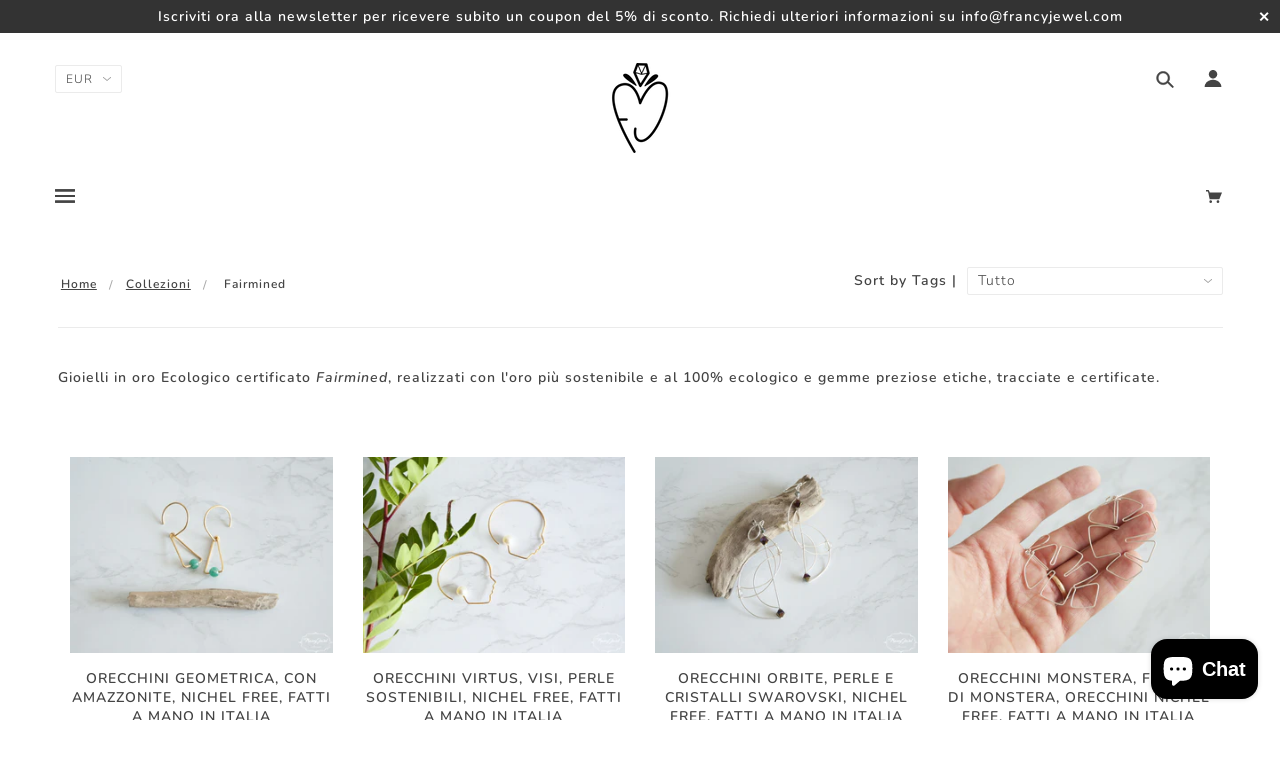

--- FILE ---
content_type: text/html; charset=utf-8
request_url: https://francyjewel.com/it-ch/collections/fairmined
body_size: 46581
content:
<!doctype html>
<!--[if (gt IE 9)|!(IE)]><!--> <html class="no-js"> <!--<![endif]-->

<head>

  <!-- better-open-graph-tags-head-begin -->
  
  
  
  <!-- Open Graph data -->
<meta itemprop="name" content="FrancyJewel">




<!-- Open Graph data -->
<meta property="fb:admins" content="342840306450482"/>
<meta property="fb:app_id" content="807558335991460">

<meta property="og:url" content="https://francyjewel.com/it-ch/collections/fairmined">
<meta property="og:site_name" content="FrancyJewel">

<!-- Open Graph data Index -->

<meta property="og:type" content="website">
<meta property="og:title" content="Fairmined">
<meta property="og:url" content="https://francyjewel.com/it-ch/collections/fairmined">

<meta property="og:description" content="Gioielli in oro Ecologico certificato Fairmined, realizzati con l&#39;oro più sostenibile e al 100% ecologico e gemme preziose etiche, tracciate e certificate.">





<!-- Twitter Card data -->

<!-- Twitter Card data Article -->

<meta name="twitter:card" content="summary">


<!-- Twitter Card data Index -->




  
  
  <!-- better-open-graph-tags-head-end -->

<script>
window.KiwiSizing = window.KiwiSizing === undefined ? {} : window.KiwiSizing;
KiwiSizing.shop = "francyjewel.myshopify.com";


</script>
  

  <!-- Blockshop Theme - Version 5.4.0 by Troop Themes - http://troopthemes.com/ -->

  <meta charset="UTF-8" />
  <meta http-equiv="X-UA-Compatible" content="IE=edge,chrome=1" />
  <meta name="viewport" content="width=device-width, initial-scale=1.0, maximum-scale=1.0" />

  

  
    <title>Fairmined | FrancyJewel</title>
  

  
  <meta name="description" content="Gioielli in oro Ecologico certificato Fairmined, realizzati con l&#39;oro più sostenibile e al 100% ecologico e gemme preziose etiche, tracciate e certificate." />
  

  <link rel="canonical" href="https://francyjewel.com/it-ch/collections/fairmined" />

  

<meta property="og:site_name" content="FrancyJewel">
<meta property="og:url" content="https://francyjewel.com/it-ch/collections/fairmined">
<meta property="og:title" content="Fairmined">
<meta property="og:type" content="website">
<meta property="og:description" content="Gioielli in oro Ecologico certificato Fairmined, realizzati con l&#39;oro più sostenibile e al 100% ecologico e gemme preziose etiche, tracciate e certificate.">


<meta name="twitter:site" content="@">
<meta name="twitter:card" content="summary_large_image">
<meta name="twitter:title" content="Fairmined">
<meta name="twitter:description" content="Gioielli in oro Ecologico certificato Fairmined, realizzati con l&#39;oro più sostenibile e al 100% ecologico e gemme preziose etiche, tracciate e certificate.">


  <script>window.performance && window.performance.mark && window.performance.mark('shopify.content_for_header.start');</script><meta name="google-site-verification" content="pJT7MpWHU2ajYqkx81L7i7gqpY4pbFEwByBonAMofPQ">
<meta id="shopify-digital-wallet" name="shopify-digital-wallet" content="/22455089/digital_wallets/dialog">
<meta name="shopify-checkout-api-token" content="b65a2ad0fab2ff08607377e40c683b44">
<meta id="in-context-paypal-metadata" data-shop-id="22455089" data-venmo-supported="false" data-environment="production" data-locale="it_IT" data-paypal-v4="true" data-currency="CHF">
<link rel="alternate" type="application/atom+xml" title="Feed" href="/it-ch/collections/fairmined.atom" />
<link rel="alternate" hreflang="x-default" href="https://francyjewel.com/collections/fairmined">
<link rel="alternate" hreflang="it" href="https://francyjewel.com/collections/fairmined">
<link rel="alternate" hreflang="it-AU" href="https://francyjewel.com/it-au/collections/fairmined">
<link rel="alternate" hreflang="it-AT" href="https://francyjewel.com/it-at/collections/fairmined">
<link rel="alternate" hreflang="it-BE" href="https://francyjewel.com/it-be/collections/fairmined">
<link rel="alternate" hreflang="it-CA" href="https://francyjewel.com/it-ca/collections/fairmined">
<link rel="alternate" hreflang="it-KR" href="https://francyjewel.com/it-kr/collections/fairmined">
<link rel="alternate" hreflang="it-DK" href="https://francyjewel.com/it-dk/collections/fairmined">
<link rel="alternate" hreflang="it-AE" href="https://francyjewel.com/it-ae/collections/fairmined">
<link rel="alternate" hreflang="it-FR" href="https://francyjewel.com/it-fr/collections/fairmined">
<link rel="alternate" hreflang="it-DE" href="https://francyjewel.com/it-de/collections/fairmined">
<link rel="alternate" hreflang="it-JP" href="https://francyjewel.com/it-jp/collections/fairmined">
<link rel="alternate" hreflang="it-GR" href="https://francyjewel.com/it-gr/collections/fairmined">
<link rel="alternate" hreflang="it-IE" href="https://francyjewel.com/it-ie/collections/fairmined">
<link rel="alternate" hreflang="it-NL" href="https://francyjewel.com/it-nl/collections/fairmined">
<link rel="alternate" hreflang="it-PL" href="https://francyjewel.com/it-pl/collections/fairmined">
<link rel="alternate" hreflang="it-PT" href="https://francyjewel.com/it-pt/collections/fairmined">
<link rel="alternate" hreflang="it-HK" href="https://francyjewel.com/it-hk/collections/fairmined">
<link rel="alternate" hreflang="it-GB" href="https://francyjewel.com/it-gb/collections/fairmined">
<link rel="alternate" hreflang="it-RO" href="https://francyjewel.com/it-ro/collections/fairmined">
<link rel="alternate" hreflang="it-ES" href="https://francyjewel.com/it-es/collections/fairmined">
<link rel="alternate" hreflang="it-US" href="https://francyjewel.com/it-us/collections/fairmined">
<link rel="alternate" hreflang="it-SE" href="https://francyjewel.com/it-se/collections/fairmined">
<link rel="alternate" hreflang="it-CH" href="https://francyjewel.com/it-ch/collections/fairmined">
<link rel="alternate" type="application/json+oembed" href="https://francyjewel.com/it-ch/collections/fairmined.oembed">
<script async="async" src="/checkouts/internal/preloads.js?locale=it-CH"></script>
<link rel="preconnect" href="https://shop.app" crossorigin="anonymous">
<script async="async" src="https://shop.app/checkouts/internal/preloads.js?locale=it-CH&shop_id=22455089" crossorigin="anonymous"></script>
<script id="apple-pay-shop-capabilities" type="application/json">{"shopId":22455089,"countryCode":"IT","currencyCode":"CHF","merchantCapabilities":["supports3DS"],"merchantId":"gid:\/\/shopify\/Shop\/22455089","merchantName":"FrancyJewel","requiredBillingContactFields":["postalAddress","email","phone"],"requiredShippingContactFields":["postalAddress","email","phone"],"shippingType":"shipping","supportedNetworks":["visa","maestro","masterCard","amex"],"total":{"type":"pending","label":"FrancyJewel","amount":"1.00"},"shopifyPaymentsEnabled":true,"supportsSubscriptions":true}</script>
<script id="shopify-features" type="application/json">{"accessToken":"b65a2ad0fab2ff08607377e40c683b44","betas":["rich-media-storefront-analytics"],"domain":"francyjewel.com","predictiveSearch":true,"shopId":22455089,"locale":"it"}</script>
<script>var Shopify = Shopify || {};
Shopify.shop = "francyjewel.myshopify.com";
Shopify.locale = "it";
Shopify.currency = {"active":"CHF","rate":"0.94990968"};
Shopify.country = "CH";
Shopify.theme = {"name":"Blockshop","id":31932284973,"schema_name":"Blockshop","schema_version":"5.4.0","theme_store_id":606,"role":"main"};
Shopify.theme.handle = "null";
Shopify.theme.style = {"id":null,"handle":null};
Shopify.cdnHost = "francyjewel.com/cdn";
Shopify.routes = Shopify.routes || {};
Shopify.routes.root = "/it-ch/";</script>
<script type="module">!function(o){(o.Shopify=o.Shopify||{}).modules=!0}(window);</script>
<script>!function(o){function n(){var o=[];function n(){o.push(Array.prototype.slice.apply(arguments))}return n.q=o,n}var t=o.Shopify=o.Shopify||{};t.loadFeatures=n(),t.autoloadFeatures=n()}(window);</script>
<script>
  window.ShopifyPay = window.ShopifyPay || {};
  window.ShopifyPay.apiHost = "shop.app\/pay";
  window.ShopifyPay.redirectState = null;
</script>
<script id="shop-js-analytics" type="application/json">{"pageType":"collection"}</script>
<script defer="defer" async type="module" src="//francyjewel.com/cdn/shopifycloud/shop-js/modules/v2/client.init-shop-cart-sync_B0kkjBRt.it.esm.js"></script>
<script defer="defer" async type="module" src="//francyjewel.com/cdn/shopifycloud/shop-js/modules/v2/chunk.common_AgTufRUD.esm.js"></script>
<script type="module">
  await import("//francyjewel.com/cdn/shopifycloud/shop-js/modules/v2/client.init-shop-cart-sync_B0kkjBRt.it.esm.js");
await import("//francyjewel.com/cdn/shopifycloud/shop-js/modules/v2/chunk.common_AgTufRUD.esm.js");

  window.Shopify.SignInWithShop?.initShopCartSync?.({"fedCMEnabled":true,"windoidEnabled":true});

</script>
<script>
  window.Shopify = window.Shopify || {};
  if (!window.Shopify.featureAssets) window.Shopify.featureAssets = {};
  window.Shopify.featureAssets['shop-js'] = {"shop-cart-sync":["modules/v2/client.shop-cart-sync_XOjUULQV.it.esm.js","modules/v2/chunk.common_AgTufRUD.esm.js"],"init-fed-cm":["modules/v2/client.init-fed-cm_CFGyCp6W.it.esm.js","modules/v2/chunk.common_AgTufRUD.esm.js"],"shop-button":["modules/v2/client.shop-button_D8PBjgvE.it.esm.js","modules/v2/chunk.common_AgTufRUD.esm.js"],"shop-cash-offers":["modules/v2/client.shop-cash-offers_UU-Uz0VT.it.esm.js","modules/v2/chunk.common_AgTufRUD.esm.js","modules/v2/chunk.modal_B6cKP347.esm.js"],"init-windoid":["modules/v2/client.init-windoid_DoFDvLIZ.it.esm.js","modules/v2/chunk.common_AgTufRUD.esm.js"],"shop-toast-manager":["modules/v2/client.shop-toast-manager_B4ykeoIZ.it.esm.js","modules/v2/chunk.common_AgTufRUD.esm.js"],"init-shop-email-lookup-coordinator":["modules/v2/client.init-shop-email-lookup-coordinator_CSPRSD92.it.esm.js","modules/v2/chunk.common_AgTufRUD.esm.js"],"init-shop-cart-sync":["modules/v2/client.init-shop-cart-sync_B0kkjBRt.it.esm.js","modules/v2/chunk.common_AgTufRUD.esm.js"],"avatar":["modules/v2/client.avatar_BTnouDA3.it.esm.js"],"pay-button":["modules/v2/client.pay-button_CPiJlQ5G.it.esm.js","modules/v2/chunk.common_AgTufRUD.esm.js"],"init-customer-accounts":["modules/v2/client.init-customer-accounts_C_Urp9Ri.it.esm.js","modules/v2/client.shop-login-button_BPreIq_c.it.esm.js","modules/v2/chunk.common_AgTufRUD.esm.js","modules/v2/chunk.modal_B6cKP347.esm.js"],"init-shop-for-new-customer-accounts":["modules/v2/client.init-shop-for-new-customer-accounts_Yq_StG--.it.esm.js","modules/v2/client.shop-login-button_BPreIq_c.it.esm.js","modules/v2/chunk.common_AgTufRUD.esm.js","modules/v2/chunk.modal_B6cKP347.esm.js"],"shop-login-button":["modules/v2/client.shop-login-button_BPreIq_c.it.esm.js","modules/v2/chunk.common_AgTufRUD.esm.js","modules/v2/chunk.modal_B6cKP347.esm.js"],"init-customer-accounts-sign-up":["modules/v2/client.init-customer-accounts-sign-up_DwpZPwLB.it.esm.js","modules/v2/client.shop-login-button_BPreIq_c.it.esm.js","modules/v2/chunk.common_AgTufRUD.esm.js","modules/v2/chunk.modal_B6cKP347.esm.js"],"shop-follow-button":["modules/v2/client.shop-follow-button_DF4PngeR.it.esm.js","modules/v2/chunk.common_AgTufRUD.esm.js","modules/v2/chunk.modal_B6cKP347.esm.js"],"checkout-modal":["modules/v2/client.checkout-modal_oq8wp8Y_.it.esm.js","modules/v2/chunk.common_AgTufRUD.esm.js","modules/v2/chunk.modal_B6cKP347.esm.js"],"lead-capture":["modules/v2/client.lead-capture_gcFup1jy.it.esm.js","modules/v2/chunk.common_AgTufRUD.esm.js","modules/v2/chunk.modal_B6cKP347.esm.js"],"shop-login":["modules/v2/client.shop-login_DiId8eKP.it.esm.js","modules/v2/chunk.common_AgTufRUD.esm.js","modules/v2/chunk.modal_B6cKP347.esm.js"],"payment-terms":["modules/v2/client.payment-terms_DTfZn2x7.it.esm.js","modules/v2/chunk.common_AgTufRUD.esm.js","modules/v2/chunk.modal_B6cKP347.esm.js"]};
</script>
<script>(function() {
  var isLoaded = false;
  function asyncLoad() {
    if (isLoaded) return;
    isLoaded = true;
    var urls = ["https:\/\/app.kiwisizing.com\/web\/js\/dist\/kiwiSizing\/plugin\/SizingPlugin.prod.js?v=330\u0026shop=francyjewel.myshopify.com","https:\/\/www.paypal.com\/tagmanager\/pptm.js?id=d88b2c5c-ca24-47ba-bd68-fe5b4d0055d3\u0026shop=francyjewel.myshopify.com","https:\/\/a.mailmunch.co\/widgets\/site-540695-176f3fc420273ae2734af605bc11b7e8564d0756.js?shop=francyjewel.myshopify.com","https:\/\/static.klaviyo.com\/onsite\/js\/klaviyo.js?company_id=NaXxix\u0026shop=francyjewel.myshopify.com","https:\/\/chimpstatic.com\/mcjs-connected\/js\/users\/c6c6af3baeae87c5cf31a3f29\/493bf7a80bdaa4e738df50df1.js?shop=francyjewel.myshopify.com","https:\/\/app.helpfulcrowd.com\/res\/shopify\/Gn5SLW\/storefront_scripts.js?shop=francyjewel.myshopify.com","https:\/\/a.mailmunch.co\/widgets\/site-540695-176f3fc420273ae2734af605bc11b7e8564d0756.js?shop=francyjewel.myshopify.com"];
    for (var i = 0; i < urls.length; i++) {
      var s = document.createElement('script');
      s.type = 'text/javascript';
      s.async = true;
      s.src = urls[i];
      var x = document.getElementsByTagName('script')[0];
      x.parentNode.insertBefore(s, x);
    }
  };
  if(window.attachEvent) {
    window.attachEvent('onload', asyncLoad);
  } else {
    window.addEventListener('load', asyncLoad, false);
  }
})();</script>
<script id="__st">var __st={"a":22455089,"offset":3600,"reqid":"9e96b0b4-ccf3-47bd-9aa5-95820c0cdde7-1768714115","pageurl":"francyjewel.com\/it-ch\/collections\/fairmined","u":"78e3cbf3db81","p":"collection","rtyp":"collection","rid":76930056237};</script>
<script>window.ShopifyPaypalV4VisibilityTracking = true;</script>
<script id="captcha-bootstrap">!function(){'use strict';const t='contact',e='account',n='new_comment',o=[[t,t],['blogs',n],['comments',n],[t,'customer']],c=[[e,'customer_login'],[e,'guest_login'],[e,'recover_customer_password'],[e,'create_customer']],r=t=>t.map((([t,e])=>`form[action*='/${t}']:not([data-nocaptcha='true']) input[name='form_type'][value='${e}']`)).join(','),a=t=>()=>t?[...document.querySelectorAll(t)].map((t=>t.form)):[];function s(){const t=[...o],e=r(t);return a(e)}const i='password',u='form_key',d=['recaptcha-v3-token','g-recaptcha-response','h-captcha-response',i],f=()=>{try{return window.sessionStorage}catch{return}},m='__shopify_v',_=t=>t.elements[u];function p(t,e,n=!1){try{const o=window.sessionStorage,c=JSON.parse(o.getItem(e)),{data:r}=function(t){const{data:e,action:n}=t;return t[m]||n?{data:e,action:n}:{data:t,action:n}}(c);for(const[e,n]of Object.entries(r))t.elements[e]&&(t.elements[e].value=n);n&&o.removeItem(e)}catch(o){console.error('form repopulation failed',{error:o})}}const l='form_type',E='cptcha';function T(t){t.dataset[E]=!0}const w=window,h=w.document,L='Shopify',v='ce_forms',y='captcha';let A=!1;((t,e)=>{const n=(g='f06e6c50-85a8-45c8-87d0-21a2b65856fe',I='https://cdn.shopify.com/shopifycloud/storefront-forms-hcaptcha/ce_storefront_forms_captcha_hcaptcha.v1.5.2.iife.js',D={infoText:'Protetto da hCaptcha',privacyText:'Privacy',termsText:'Termini'},(t,e,n)=>{const o=w[L][v],c=o.bindForm;if(c)return c(t,g,e,D).then(n);var r;o.q.push([[t,g,e,D],n]),r=I,A||(h.body.append(Object.assign(h.createElement('script'),{id:'captcha-provider',async:!0,src:r})),A=!0)});var g,I,D;w[L]=w[L]||{},w[L][v]=w[L][v]||{},w[L][v].q=[],w[L][y]=w[L][y]||{},w[L][y].protect=function(t,e){n(t,void 0,e),T(t)},Object.freeze(w[L][y]),function(t,e,n,w,h,L){const[v,y,A,g]=function(t,e,n){const i=e?o:[],u=t?c:[],d=[...i,...u],f=r(d),m=r(i),_=r(d.filter((([t,e])=>n.includes(e))));return[a(f),a(m),a(_),s()]}(w,h,L),I=t=>{const e=t.target;return e instanceof HTMLFormElement?e:e&&e.form},D=t=>v().includes(t);t.addEventListener('submit',(t=>{const e=I(t);if(!e)return;const n=D(e)&&!e.dataset.hcaptchaBound&&!e.dataset.recaptchaBound,o=_(e),c=g().includes(e)&&(!o||!o.value);(n||c)&&t.preventDefault(),c&&!n&&(function(t){try{if(!f())return;!function(t){const e=f();if(!e)return;const n=_(t);if(!n)return;const o=n.value;o&&e.removeItem(o)}(t);const e=Array.from(Array(32),(()=>Math.random().toString(36)[2])).join('');!function(t,e){_(t)||t.append(Object.assign(document.createElement('input'),{type:'hidden',name:u})),t.elements[u].value=e}(t,e),function(t,e){const n=f();if(!n)return;const o=[...t.querySelectorAll(`input[type='${i}']`)].map((({name:t})=>t)),c=[...d,...o],r={};for(const[a,s]of new FormData(t).entries())c.includes(a)||(r[a]=s);n.setItem(e,JSON.stringify({[m]:1,action:t.action,data:r}))}(t,e)}catch(e){console.error('failed to persist form',e)}}(e),e.submit())}));const S=(t,e)=>{t&&!t.dataset[E]&&(n(t,e.some((e=>e===t))),T(t))};for(const o of['focusin','change'])t.addEventListener(o,(t=>{const e=I(t);D(e)&&S(e,y())}));const B=e.get('form_key'),M=e.get(l),P=B&&M;t.addEventListener('DOMContentLoaded',(()=>{const t=y();if(P)for(const e of t)e.elements[l].value===M&&p(e,B);[...new Set([...A(),...v().filter((t=>'true'===t.dataset.shopifyCaptcha))])].forEach((e=>S(e,t)))}))}(h,new URLSearchParams(w.location.search),n,t,e,['guest_login'])})(!0,!0)}();</script>
<script integrity="sha256-4kQ18oKyAcykRKYeNunJcIwy7WH5gtpwJnB7kiuLZ1E=" data-source-attribution="shopify.loadfeatures" defer="defer" src="//francyjewel.com/cdn/shopifycloud/storefront/assets/storefront/load_feature-a0a9edcb.js" crossorigin="anonymous"></script>
<script crossorigin="anonymous" defer="defer" src="//francyjewel.com/cdn/shopifycloud/storefront/assets/shopify_pay/storefront-65b4c6d7.js?v=20250812"></script>
<script data-source-attribution="shopify.dynamic_checkout.dynamic.init">var Shopify=Shopify||{};Shopify.PaymentButton=Shopify.PaymentButton||{isStorefrontPortableWallets:!0,init:function(){window.Shopify.PaymentButton.init=function(){};var t=document.createElement("script");t.src="https://francyjewel.com/cdn/shopifycloud/portable-wallets/latest/portable-wallets.it.js",t.type="module",document.head.appendChild(t)}};
</script>
<script data-source-attribution="shopify.dynamic_checkout.buyer_consent">
  function portableWalletsHideBuyerConsent(e){var t=document.getElementById("shopify-buyer-consent"),n=document.getElementById("shopify-subscription-policy-button");t&&n&&(t.classList.add("hidden"),t.setAttribute("aria-hidden","true"),n.removeEventListener("click",e))}function portableWalletsShowBuyerConsent(e){var t=document.getElementById("shopify-buyer-consent"),n=document.getElementById("shopify-subscription-policy-button");t&&n&&(t.classList.remove("hidden"),t.removeAttribute("aria-hidden"),n.addEventListener("click",e))}window.Shopify?.PaymentButton&&(window.Shopify.PaymentButton.hideBuyerConsent=portableWalletsHideBuyerConsent,window.Shopify.PaymentButton.showBuyerConsent=portableWalletsShowBuyerConsent);
</script>
<script data-source-attribution="shopify.dynamic_checkout.cart.bootstrap">document.addEventListener("DOMContentLoaded",(function(){function t(){return document.querySelector("shopify-accelerated-checkout-cart, shopify-accelerated-checkout")}if(t())Shopify.PaymentButton.init();else{new MutationObserver((function(e,n){t()&&(Shopify.PaymentButton.init(),n.disconnect())})).observe(document.body,{childList:!0,subtree:!0})}}));
</script>
<script id='scb4127' type='text/javascript' async='' src='https://francyjewel.com/cdn/shopifycloud/privacy-banner/storefront-banner.js'></script><link id="shopify-accelerated-checkout-styles" rel="stylesheet" media="screen" href="https://francyjewel.com/cdn/shopifycloud/portable-wallets/latest/accelerated-checkout-backwards-compat.css" crossorigin="anonymous">
<style id="shopify-accelerated-checkout-cart">
        #shopify-buyer-consent {
  margin-top: 1em;
  display: inline-block;
  width: 100%;
}

#shopify-buyer-consent.hidden {
  display: none;
}

#shopify-subscription-policy-button {
  background: none;
  border: none;
  padding: 0;
  text-decoration: underline;
  font-size: inherit;
  cursor: pointer;
}

#shopify-subscription-policy-button::before {
  box-shadow: none;
}

      </style>

<script>window.performance && window.performance.mark && window.performance.mark('shopify.content_for_header.end');</script>

  <link href="//francyjewel.com/cdn/shop/t/9/assets/theme.scss.css?v=39511617233610694391759252127" rel="stylesheet" type="text/css" media="all" />
  <style>

/* Add Your Custom Styles Here */

.header--mobile--cart-link svg,
.main-header .cart .cart-link .fw--icon {
    display: inline-block;
}
  
/*Troop - Disable add to cart  
.template-product article .quanity-cart-row .add-to-cart {
    
    pointer-events: none !important;
}
  */
  
/* Troop - Disable buy now buttons 
.product-page--smart-payment-buttons {
   
    pointer-events: none !important;
}
*/
  
/*Troop - Disable Additional checkout
.template-cart .additional-checkout-buttons {

    pointer-events: none !important;
}
*/

/* Troop - Disable checkout 
input[name="checkout"] {
    pointer-events: none !important;
}
*/
</style>

  <!--[if IE]>
    <style>
      .main-header .currency-selector select {
        width: 80px;
        padding-right: 10px;
      }
    </style>
  <![endif]-->

  <!-- >= IE 11 -->
  <style>
    @media screen and (-ms-high-contrast: active), (-ms-high-contrast: none) {
      .main-header .currency-selector select {
        width: 80px;
        padding-right: 10px;
      }
    }
  </style>

  <script type="text/javascript">
    window.lazySizesConfig = window.lazySizesConfig || {};
    window.lazySizesConfig.expand = 1200;
    window.lazySizesConfig.loadMode = 3;
    window.lazySizesConfig.ricTimeout = 50;
  </script>
  <script src="//francyjewel.com/cdn/shop/t/9/assets/lazysizes.min.js?v=176123826391131427811537977364" type="text/javascript"></script>

  <script src="//ajax.googleapis.com/ajax/libs/jquery/1.9.1/jquery.min.js" type="text/javascript"></script>
  <script src="//ajax.googleapis.com/ajax/libs/jqueryui/1.10.3/jquery-ui.min.js" type="text/javascript"></script>
  <script src="//francyjewel.com/cdn/shopifycloud/storefront/assets/themes_support/api.jquery-7ab1a3a4.js" type="text/javascript"></script>
  <script src="//francyjewel.com/cdn/shopifycloud/storefront/assets/themes_support/option_selection-b017cd28.js" type="text/javascript"></script>

  

  <script>
    var general_external_links_enabled = true,
    general_scroll_to_active_item = true,
    shop_url = 'https://francyjewel.com',
    shop_money_format = 'CHF {{amount}}',
    currency_switcher_enabled = true,
    popup_config = {
      enabled               : true,
      test_mode             : false,
      newsletter_enabled    : true,
      social_icons_enabled  : true,
      show_image_enabled    : '15',
      image_link            : "/it-ch/collections/all",
      seconds_until         : 5,

      
      
      show_image_url        : '<img src="//francyjewel.com/cdn/shop/files/popup_1200x.jpg?v=1613671439" />',
      

      page_content          : '',
      days_until            : '11',
      storage_key           : 'troop_popup_storage'
    };

    popup_config.show_image_enabled = popup_config.show_image_enabled > 0 ?
                                      true :
                                      false;

    // newer naming convention
    var theme = {};
    theme.settings = {};
    theme.translation = {}; // refactor to pluralised
    theme.translations = {};
    theme.classes = {};
    theme.utils = {};
    theme.templates = {};
    theme.partials = {};
    theme.shop_currency = 'EUR';

    theme.translation.newsletter_email_blank = 'Il campo dell&#39;email è vuoto';
    theme.translations.general_search_see_all_results = 'Translation missing: it.general.search.see_all_results';
    theme.translations.cart_item = 'Gioiello';
    theme.translations.cart_items = 'Gioielli';

    theme.preload_image = '//francyjewel.com/cdn/shop/t/9/assets/popup.jpg?v=2181';

    

  </script>


  

<script src="//francyjewel.com/cdn/s/javascripts/currencies.js" type="text/javascript"></script>
<script src="//francyjewel.com/cdn/shop/t/9/assets/jquery.currencies.min.js?v=175057760772006623221537977364" type="text/javascript"></script>

<script>

Currency.format = 'money_with_currency_format';

var shopCurrency = 'EUR';

/* Sometimes merchants change their shop currency, let's tell our JavaScript file */
Currency.moneyFormats[shopCurrency].money_with_currency_format = "CHF {{amount}}";
Currency.moneyFormats[shopCurrency].money_format = "CHF {{amount}}";

/* Default currency */
var defaultCurrency = 'EUR';

/* Cookie currency */
var cookieCurrency = Currency.cookie.read();

jQuery(function($) {
  /* Fix for customer account pages */
  jQuery('span.money span.money').each(function() {
    jQuery(this).parents('span.money').removeClass('money');
  });

  /* Saving the current price */
  jQuery('span.money').each(function() {
    jQuery(this).attr('data-currency-EUR', jQuery(this).html());
  });

  // If there's no cookie.
  if (cookieCurrency == null) {
    if (shopCurrency !== defaultCurrency) {
      Currency.convertAll(shopCurrency, defaultCurrency);
    }
    else {
      Currency.currentCurrency = defaultCurrency;
    }
  }
  // If the cookie value does not correspond to any value in the currency dropdown.
  else if (jQuery('[name=currencies]').size() && jQuery('[name=currencies] option[value=' + cookieCurrency + ']').size() === 0) {
    Currency.currentCurrency = shopCurrency;
    Currency.cookie.write(shopCurrency);
  }
  else if (cookieCurrency === shopCurrency) {
    Currency.currentCurrency = shopCurrency;
  }
  else {
    Currency.convertAll(shopCurrency, cookieCurrency);
  }


  jQuery('[name=currencies]').val(Currency.currentCurrency).change(function() {

    var newCurrency = jQuery(this).val();
    Currency.convertAll(Currency.currentCurrency, newCurrency);
    jQuery('.selected-currency').text(Currency.currentCurrency);
    jQuery('[name=currencies]').val(newCurrency); // update all others e.g. ones hidden in mobile view
  });

  // var original_selectCallback = window.selectCallback;
  // var selectCallback = function(variant, selector) {
  //   original_selectCallback(variant, selector);
  //   Currency.convertAll(shopCurrency, jQuery('[name=currencies]').val());
  //   jQuery('.selected-currency').text(Currency.currentCurrency);
  // };

  // $('body').on('ajaxCart.afterCartLoad', function(cart) {
  //   Currency.convertAll(shopCurrency, jQuery('[name=currencies]').val());
  //   jQuery('.selected-currency').text(Currency.currentCurrency);
  // });

  jQuery('.selected-currency').text(Currency.currentCurrency);
});
</script>



  <script src="//francyjewel.com/cdn/shop/t/9/assets/theme.min.js?v=52793351488309974521537977365" type="text/javascript"></script>







  <link href="https://assets.helpfulcrowd.com/assets/integrations/shopify/front-3ee20f5dc56055331456a399dc3c5f8367bd5cf1ca9231b09d75cbdf806982e0.css" rel="stylesheet" type="text/css" media="all" data-hc="stylesheet">

  


  <script type='text/javascript'>var jiltStorefrontParams = {"capture_email_on_add_to_cart":0,"platform":"shopify","popover_dismiss_message":"Your email and cart are saved so we can send you email reminders about this order.","shop_uuid":"c8bff1a8-cb0b-44c0-bdc1-d53f55f48646","signup_form":{}}; </script>


  
  





  <link href="https://assets.helpfulcrowd.com/assets/integrations/shopify/front-3ee20f5dc56055331456a399dc3c5f8367bd5cf1ca9231b09d75cbdf806982e0.css" rel="stylesheet" type="text/css" media="all" data-hc="stylesheet">

  


  

<script src="https://cdn.shopify.com/extensions/7bc9bb47-adfa-4267-963e-cadee5096caf/inbox-1252/assets/inbox-chat-loader.js" type="text/javascript" defer="defer"></script>
<meta property="og:image" content="https://cdn.shopify.com/s/files/1/2245/5089/collections/fairmined-eco-jewelry.jpg?v=1552562149" />
<meta property="og:image:secure_url" content="https://cdn.shopify.com/s/files/1/2245/5089/collections/fairmined-eco-jewelry.jpg?v=1552562149" />
<meta property="og:image:width" content="800" />
<meta property="og:image:height" content="600" />
<meta property="og:image:alt" content="Fairmined" />
<link href="https://monorail-edge.shopifysvc.com" rel="dns-prefetch">
<script>(function(){if ("sendBeacon" in navigator && "performance" in window) {try {var session_token_from_headers = performance.getEntriesByType('navigation')[0].serverTiming.find(x => x.name == '_s').description;} catch {var session_token_from_headers = undefined;}var session_cookie_matches = document.cookie.match(/_shopify_s=([^;]*)/);var session_token_from_cookie = session_cookie_matches && session_cookie_matches.length === 2 ? session_cookie_matches[1] : "";var session_token = session_token_from_headers || session_token_from_cookie || "";function handle_abandonment_event(e) {var entries = performance.getEntries().filter(function(entry) {return /monorail-edge.shopifysvc.com/.test(entry.name);});if (!window.abandonment_tracked && entries.length === 0) {window.abandonment_tracked = true;var currentMs = Date.now();var navigation_start = performance.timing.navigationStart;var payload = {shop_id: 22455089,url: window.location.href,navigation_start,duration: currentMs - navigation_start,session_token,page_type: "collection"};window.navigator.sendBeacon("https://monorail-edge.shopifysvc.com/v1/produce", JSON.stringify({schema_id: "online_store_buyer_site_abandonment/1.1",payload: payload,metadata: {event_created_at_ms: currentMs,event_sent_at_ms: currentMs}}));}}window.addEventListener('pagehide', handle_abandonment_event);}}());</script>
<script id="web-pixels-manager-setup">(function e(e,d,r,n,o){if(void 0===o&&(o={}),!Boolean(null===(a=null===(i=window.Shopify)||void 0===i?void 0:i.analytics)||void 0===a?void 0:a.replayQueue)){var i,a;window.Shopify=window.Shopify||{};var t=window.Shopify;t.analytics=t.analytics||{};var s=t.analytics;s.replayQueue=[],s.publish=function(e,d,r){return s.replayQueue.push([e,d,r]),!0};try{self.performance.mark("wpm:start")}catch(e){}var l=function(){var e={modern:/Edge?\/(1{2}[4-9]|1[2-9]\d|[2-9]\d{2}|\d{4,})\.\d+(\.\d+|)|Firefox\/(1{2}[4-9]|1[2-9]\d|[2-9]\d{2}|\d{4,})\.\d+(\.\d+|)|Chrom(ium|e)\/(9{2}|\d{3,})\.\d+(\.\d+|)|(Maci|X1{2}).+ Version\/(15\.\d+|(1[6-9]|[2-9]\d|\d{3,})\.\d+)([,.]\d+|)( \(\w+\)|)( Mobile\/\w+|) Safari\/|Chrome.+OPR\/(9{2}|\d{3,})\.\d+\.\d+|(CPU[ +]OS|iPhone[ +]OS|CPU[ +]iPhone|CPU IPhone OS|CPU iPad OS)[ +]+(15[._]\d+|(1[6-9]|[2-9]\d|\d{3,})[._]\d+)([._]\d+|)|Android:?[ /-](13[3-9]|1[4-9]\d|[2-9]\d{2}|\d{4,})(\.\d+|)(\.\d+|)|Android.+Firefox\/(13[5-9]|1[4-9]\d|[2-9]\d{2}|\d{4,})\.\d+(\.\d+|)|Android.+Chrom(ium|e)\/(13[3-9]|1[4-9]\d|[2-9]\d{2}|\d{4,})\.\d+(\.\d+|)|SamsungBrowser\/([2-9]\d|\d{3,})\.\d+/,legacy:/Edge?\/(1[6-9]|[2-9]\d|\d{3,})\.\d+(\.\d+|)|Firefox\/(5[4-9]|[6-9]\d|\d{3,})\.\d+(\.\d+|)|Chrom(ium|e)\/(5[1-9]|[6-9]\d|\d{3,})\.\d+(\.\d+|)([\d.]+$|.*Safari\/(?![\d.]+ Edge\/[\d.]+$))|(Maci|X1{2}).+ Version\/(10\.\d+|(1[1-9]|[2-9]\d|\d{3,})\.\d+)([,.]\d+|)( \(\w+\)|)( Mobile\/\w+|) Safari\/|Chrome.+OPR\/(3[89]|[4-9]\d|\d{3,})\.\d+\.\d+|(CPU[ +]OS|iPhone[ +]OS|CPU[ +]iPhone|CPU IPhone OS|CPU iPad OS)[ +]+(10[._]\d+|(1[1-9]|[2-9]\d|\d{3,})[._]\d+)([._]\d+|)|Android:?[ /-](13[3-9]|1[4-9]\d|[2-9]\d{2}|\d{4,})(\.\d+|)(\.\d+|)|Mobile Safari.+OPR\/([89]\d|\d{3,})\.\d+\.\d+|Android.+Firefox\/(13[5-9]|1[4-9]\d|[2-9]\d{2}|\d{4,})\.\d+(\.\d+|)|Android.+Chrom(ium|e)\/(13[3-9]|1[4-9]\d|[2-9]\d{2}|\d{4,})\.\d+(\.\d+|)|Android.+(UC? ?Browser|UCWEB|U3)[ /]?(15\.([5-9]|\d{2,})|(1[6-9]|[2-9]\d|\d{3,})\.\d+)\.\d+|SamsungBrowser\/(5\.\d+|([6-9]|\d{2,})\.\d+)|Android.+MQ{2}Browser\/(14(\.(9|\d{2,})|)|(1[5-9]|[2-9]\d|\d{3,})(\.\d+|))(\.\d+|)|K[Aa][Ii]OS\/(3\.\d+|([4-9]|\d{2,})\.\d+)(\.\d+|)/},d=e.modern,r=e.legacy,n=navigator.userAgent;return n.match(d)?"modern":n.match(r)?"legacy":"unknown"}(),u="modern"===l?"modern":"legacy",c=(null!=n?n:{modern:"",legacy:""})[u],f=function(e){return[e.baseUrl,"/wpm","/b",e.hashVersion,"modern"===e.buildTarget?"m":"l",".js"].join("")}({baseUrl:d,hashVersion:r,buildTarget:u}),m=function(e){var d=e.version,r=e.bundleTarget,n=e.surface,o=e.pageUrl,i=e.monorailEndpoint;return{emit:function(e){var a=e.status,t=e.errorMsg,s=(new Date).getTime(),l=JSON.stringify({metadata:{event_sent_at_ms:s},events:[{schema_id:"web_pixels_manager_load/3.1",payload:{version:d,bundle_target:r,page_url:o,status:a,surface:n,error_msg:t},metadata:{event_created_at_ms:s}}]});if(!i)return console&&console.warn&&console.warn("[Web Pixels Manager] No Monorail endpoint provided, skipping logging."),!1;try{return self.navigator.sendBeacon.bind(self.navigator)(i,l)}catch(e){}var u=new XMLHttpRequest;try{return u.open("POST",i,!0),u.setRequestHeader("Content-Type","text/plain"),u.send(l),!0}catch(e){return console&&console.warn&&console.warn("[Web Pixels Manager] Got an unhandled error while logging to Monorail."),!1}}}}({version:r,bundleTarget:l,surface:e.surface,pageUrl:self.location.href,monorailEndpoint:e.monorailEndpoint});try{o.browserTarget=l,function(e){var d=e.src,r=e.async,n=void 0===r||r,o=e.onload,i=e.onerror,a=e.sri,t=e.scriptDataAttributes,s=void 0===t?{}:t,l=document.createElement("script"),u=document.querySelector("head"),c=document.querySelector("body");if(l.async=n,l.src=d,a&&(l.integrity=a,l.crossOrigin="anonymous"),s)for(var f in s)if(Object.prototype.hasOwnProperty.call(s,f))try{l.dataset[f]=s[f]}catch(e){}if(o&&l.addEventListener("load",o),i&&l.addEventListener("error",i),u)u.appendChild(l);else{if(!c)throw new Error("Did not find a head or body element to append the script");c.appendChild(l)}}({src:f,async:!0,onload:function(){if(!function(){var e,d;return Boolean(null===(d=null===(e=window.Shopify)||void 0===e?void 0:e.analytics)||void 0===d?void 0:d.initialized)}()){var d=window.webPixelsManager.init(e)||void 0;if(d){var r=window.Shopify.analytics;r.replayQueue.forEach((function(e){var r=e[0],n=e[1],o=e[2];d.publishCustomEvent(r,n,o)})),r.replayQueue=[],r.publish=d.publishCustomEvent,r.visitor=d.visitor,r.initialized=!0}}},onerror:function(){return m.emit({status:"failed",errorMsg:"".concat(f," has failed to load")})},sri:function(e){var d=/^sha384-[A-Za-z0-9+/=]+$/;return"string"==typeof e&&d.test(e)}(c)?c:"",scriptDataAttributes:o}),m.emit({status:"loading"})}catch(e){m.emit({status:"failed",errorMsg:(null==e?void 0:e.message)||"Unknown error"})}}})({shopId: 22455089,storefrontBaseUrl: "https://francyjewel.com",extensionsBaseUrl: "https://extensions.shopifycdn.com/cdn/shopifycloud/web-pixels-manager",monorailEndpoint: "https://monorail-edge.shopifysvc.com/unstable/produce_batch",surface: "storefront-renderer",enabledBetaFlags: ["2dca8a86"],webPixelsConfigList: [{"id":"411894109","configuration":"{\"pixel_id\":\"349310335897322\",\"pixel_type\":\"facebook_pixel\",\"metaapp_system_user_token\":\"-\"}","eventPayloadVersion":"v1","runtimeContext":"OPEN","scriptVersion":"ca16bc87fe92b6042fbaa3acc2fbdaa6","type":"APP","apiClientId":2329312,"privacyPurposes":["ANALYTICS","MARKETING","SALE_OF_DATA"],"dataSharingAdjustments":{"protectedCustomerApprovalScopes":["read_customer_address","read_customer_email","read_customer_name","read_customer_personal_data","read_customer_phone"]}},{"id":"159908189","eventPayloadVersion":"v1","runtimeContext":"LAX","scriptVersion":"1","type":"CUSTOM","privacyPurposes":["MARKETING"],"name":"Meta pixel (migrated)"},{"id":"shopify-app-pixel","configuration":"{}","eventPayloadVersion":"v1","runtimeContext":"STRICT","scriptVersion":"0450","apiClientId":"shopify-pixel","type":"APP","privacyPurposes":["ANALYTICS","MARKETING"]},{"id":"shopify-custom-pixel","eventPayloadVersion":"v1","runtimeContext":"LAX","scriptVersion":"0450","apiClientId":"shopify-pixel","type":"CUSTOM","privacyPurposes":["ANALYTICS","MARKETING"]}],isMerchantRequest: false,initData: {"shop":{"name":"FrancyJewel","paymentSettings":{"currencyCode":"EUR"},"myshopifyDomain":"francyjewel.myshopify.com","countryCode":"IT","storefrontUrl":"https:\/\/francyjewel.com\/it-ch"},"customer":null,"cart":null,"checkout":null,"productVariants":[],"purchasingCompany":null},},"https://francyjewel.com/cdn","fcfee988w5aeb613cpc8e4bc33m6693e112",{"modern":"","legacy":""},{"shopId":"22455089","storefrontBaseUrl":"https:\/\/francyjewel.com","extensionBaseUrl":"https:\/\/extensions.shopifycdn.com\/cdn\/shopifycloud\/web-pixels-manager","surface":"storefront-renderer","enabledBetaFlags":"[\"2dca8a86\"]","isMerchantRequest":"false","hashVersion":"fcfee988w5aeb613cpc8e4bc33m6693e112","publish":"custom","events":"[[\"page_viewed\",{}],[\"collection_viewed\",{\"collection\":{\"id\":\"76930056237\",\"title\":\"Fairmined\",\"productVariants\":[{\"price\":{\"amount\":43.0,\"currencyCode\":\"CHF\"},\"product\":{\"title\":\"Orecchini Geometrica, con Amazzonite, nichel free, fatti a mano in Italia\",\"vendor\":\"gioielli artigianali ed etici FrancyJewel\",\"id\":\"4050440945709\",\"untranslatedTitle\":\"Orecchini Geometrica, con Amazzonite, nichel free, fatti a mano in Italia\",\"url\":\"\/it-ch\/products\/orecchini-geometrica-con-amazzonite-nichel-free-fatti-a-mano-in-italia\",\"type\":\"orecchini\"},\"id\":\"30009871138861\",\"image\":{\"src\":\"\/\/francyjewel.com\/cdn\/shop\/products\/orecchini-geometrica-17.jpg?v=1568133530\"},\"sku\":\"\",\"title\":\"Ottone\",\"untranslatedTitle\":\"Ottone\"},{\"price\":{\"amount\":34.0,\"currencyCode\":\"CHF\"},\"product\":{\"title\":\"Orecchini Virtus, visi, perle sostenibili, nichel free, fatti a mano in Italia\",\"vendor\":\"FrancyJewel\",\"id\":\"4053744582701\",\"untranslatedTitle\":\"Orecchini Virtus, visi, perle sostenibili, nichel free, fatti a mano in Italia\",\"url\":\"\/it-ch\/products\/orecchini-virtus-visi-perle-sostenibili-nichel-free-fatti-a-mano-in-italia\",\"type\":\"orecchini\"},\"id\":\"30032137224237\",\"image\":{\"src\":\"\/\/francyjewel.com\/cdn\/shop\/products\/orecchini-virtus-9.jpg?v=1568295784\"},\"sku\":\"\",\"title\":\"Ottone\",\"untranslatedTitle\":\"Ottone\"},{\"price\":{\"amount\":62.0,\"currencyCode\":\"CHF\"},\"product\":{\"title\":\"Orecchini Orbite, perle e cristalli Swarovski, nichel free, fatti a mano in Italia\",\"vendor\":\"gioielli artigianali ed etici FrancyJewel\",\"id\":\"4050474827821\",\"untranslatedTitle\":\"Orecchini Orbite, perle e cristalli Swarovski, nichel free, fatti a mano in Italia\",\"url\":\"\/it-ch\/products\/orecchini-orbite-perle-e-cristalli-swarovski-nichel-free-fatti-a-mano-in-italia\",\"type\":\"orecchini\"},\"id\":\"30010079641645\",\"image\":{\"src\":\"\/\/francyjewel.com\/cdn\/shop\/products\/orecchini-orbite-1.jpg?v=1568135147\"},\"sku\":\"\",\"title\":\"Ottone\",\"untranslatedTitle\":\"Ottone\"},{\"price\":{\"amount\":34.0,\"currencyCode\":\"CHF\"},\"product\":{\"title\":\"Orecchini Monstera, foglia di Monstera, orecchini nichel free, fatti a mano in Italia\",\"vendor\":\"FrancyJewel\",\"id\":\"4050406309933\",\"untranslatedTitle\":\"Orecchini Monstera, foglia di Monstera, orecchini nichel free, fatti a mano in Italia\",\"url\":\"\/it-ch\/products\/orecchini-monstera-foglia-di-monstera-orecchini-nichel-free-fatti-a-mano-in-italia\",\"type\":\"orecchini\"},\"id\":\"30009891029037\",\"image\":{\"src\":\"\/\/francyjewel.com\/cdn\/shop\/products\/orecchini-monstera-6.jpg?v=1568132048\"},\"sku\":\"\",\"title\":\"Ottone\",\"untranslatedTitle\":\"Ottone\"},{\"price\":{\"amount\":224.0,\"currencyCode\":\"CHF\"},\"product\":{\"title\":\"Anello Momentum, pepite d'oro e topazio naturale, anello in Oro Ecologico Fairmined\",\"vendor\":\"gioielli artigianali ed etici FrancyJewel\",\"id\":\"1649279959085\",\"untranslatedTitle\":\"Anello Momentum, pepite d'oro e topazio naturale, anello in Oro Ecologico Fairmined\",\"url\":\"\/it-ch\/products\/anello-momentum-pepite-doro-e-topazio-naturale-anello-in-oro-ecologico-fairmined\",\"type\":\"anello\"},\"id\":\"37078313205925\",\"image\":{\"src\":\"\/\/francyjewel.com\/cdn\/shop\/products\/anello-topazio-11.jpg?v=1552473165\"},\"sku\":\"\",\"title\":\"Oro 14 ct\",\"untranslatedTitle\":\"Oro 14 ct\"},{\"price\":{\"amount\":91.0,\"currencyCode\":\"CHF\"},\"product\":{\"title\":\"Anello Rugiada, anello gocce d'oro, oro Ecologico Fairmined, anello fatto a mano\",\"vendor\":\"gioielli artigianali ed etici FrancyJewel\",\"id\":\"1645685014573\",\"untranslatedTitle\":\"Anello Rugiada, anello gocce d'oro, oro Ecologico Fairmined, anello fatto a mano\",\"url\":\"\/it-ch\/products\/anello-rugiada-anello-gocce-doro-oro-ecologico-fairmined-anello-fatto-a-mano\",\"type\":\"anello\"},\"id\":\"37253807276197\",\"image\":{\"src\":\"\/\/francyjewel.com\/cdn\/shop\/products\/anello-rugiada-11.jpg?v=1552410587\"},\"sku\":\"\",\"title\":\"Anello Gocce\",\"untranslatedTitle\":\"Anello Gocce\"},{\"price\":{\"amount\":499.0,\"currencyCode\":\"CHF\"},\"product\":{\"title\":\"Anello casa in Oro Ecologico e rubino tailandese, ideato e fatto a mano in Italia\",\"vendor\":\"FrancyJewel\",\"id\":\"8971212980573\",\"untranslatedTitle\":\"Anello casa in Oro Ecologico e rubino tailandese, ideato e fatto a mano in Italia\",\"url\":\"\/it-ch\/products\/anello-casa\",\"type\":\"anelli\"},\"id\":\"50035976175965\",\"image\":{\"src\":\"\/\/francyjewel.com\/cdn\/shop\/files\/AA87463B-25E5-443F-826B-C0134D2CE9C4.jpg?v=1708114525\"},\"sku\":\"\",\"title\":\"Default Title\",\"untranslatedTitle\":\"Default Title\"},{\"price\":{\"amount\":186.0,\"currencyCode\":\"CHF\"},\"product\":{\"title\":\"Anello in oro ecologico forgiato e inciso a mano, personalizzabile\",\"vendor\":\"FrancyJewel\",\"id\":\"9816919245149\",\"untranslatedTitle\":\"Anello in oro ecologico forgiato e inciso a mano, personalizzabile\",\"url\":\"\/it-ch\/products\/anello-in-oro-ecologico-forgiato-e-inciso-a-mano-personalizzabile\",\"type\":\"anello\"},\"id\":\"53516476612957\",\"image\":{\"src\":\"\/\/francyjewel.com\/cdn\/shop\/files\/6D87B02A-048C-4379-B648-0C10D8432FCB.jpg?v=1720542665\"},\"sku\":\"\",\"title\":\"Argentium Silver 940\",\"untranslatedTitle\":\"Argentium Silver 940\"},{\"price\":{\"amount\":461.0,\"currencyCode\":\"CHF\"},\"product\":{\"title\":\"Anello cuore Occhio di Allah su misura in oro Ecologico Fairmined e Argentium Silver\",\"vendor\":\"FrancyJewel\",\"id\":\"9317707252061\",\"untranslatedTitle\":\"Anello cuore Occhio di Allah su misura in oro Ecologico Fairmined e Argentium Silver\",\"url\":\"\/it-ch\/products\/anello-occhio-di-allah\",\"type\":\"anelli\"},\"id\":\"52177804231005\",\"image\":{\"src\":\"\/\/francyjewel.com\/cdn\/shop\/files\/638EF9EF-DF8D-43D5-A314-9B11E5231C56.jpg?v=1716995639\"},\"sku\":\"\",\"title\":\"Oro 18ct e Argentium Silver 940\",\"untranslatedTitle\":\"Oro 18ct e Argentium Silver 940\"},{\"price\":{\"amount\":513.0,\"currencyCode\":\"CHF\"},\"product\":{\"title\":\"Fedi in oro Ecologico Fairmined fatte a mano personalizzabili\",\"vendor\":\"FrancyJewel\",\"id\":\"8894117314909\",\"untranslatedTitle\":\"Fedi in oro Ecologico Fairmined fatte a mano personalizzabili\",\"url\":\"\/it-ch\/products\/fedi-in-oro-ecologico\",\"type\":\"anelli\"},\"id\":\"49746846548317\",\"image\":{\"src\":\"\/\/francyjewel.com\/cdn\/shop\/files\/43BD0FC9-7AE9-4C02-8271-FED8709FB4B4.jpg?v=1705422103\"},\"sku\":\"\",\"title\":\"“Me e Te” a partire da\",\"untranslatedTitle\":\"“Me e Te” a partire da\"},{\"price\":{\"amount\":157.0,\"currencyCode\":\"CHF\"},\"product\":{\"title\":\"Anello Selene, anello boho chic, anello luna, anello in oro etico, con Moissanite\",\"vendor\":\"gioielli artigianali ed etici FrancyJewel\",\"id\":\"1816197529645\",\"untranslatedTitle\":\"Anello Selene, anello boho chic, anello luna, anello in oro etico, con Moissanite\",\"url\":\"\/it-ch\/products\/anello-selene-anello-boho-chic-anello-luna-anello-in-oro-etico-con-moissanite\",\"type\":\"anello\"},\"id\":\"15297558806573\",\"image\":{\"src\":\"\/\/francyjewel.com\/cdn\/shop\/products\/anello-mezzaluna-oro-fairmined-12.jpg?v=1557765397\"},\"sku\":\"\",\"title\":\"Argentium Silver \/ Moissanite\",\"untranslatedTitle\":\"Argentium Silver \/ Moissanite\"},{\"price\":{\"amount\":62.0,\"currencyCode\":\"CHF\"},\"product\":{\"title\":\"Anello \\\"Tra le Stelle\\\", anello fatto a mano, anello etico, anello ecologico Fairmined\",\"vendor\":\"FrancyJewel\",\"id\":\"1811112951853\",\"untranslatedTitle\":\"Anello \\\"Tra le Stelle\\\", anello fatto a mano, anello etico, anello ecologico Fairmined\",\"url\":\"\/it-ch\/products\/anello-tra-le-stelle-anello-fatto-a-mano-anello-etico-anello-ecologico-fairmined\",\"type\":\"anello\"},\"id\":\"15271363575853\",\"image\":{\"src\":\"\/\/francyjewel.com\/cdn\/shop\/products\/anello-stella-oro-fairmined-7.jpg?v=1557421599\"},\"sku\":\"\",\"title\":\"Argentium Silver\",\"untranslatedTitle\":\"Argentium Silver\"},{\"price\":{\"amount\":143.0,\"currencyCode\":\"CHF\"},\"product\":{\"title\":\"Anello Costellazione, anello personalizzato, fatto a mano in Italia\",\"vendor\":\"gioielli artigianali ed etici FrancyJewel\",\"id\":\"1686281420845\",\"untranslatedTitle\":\"Anello Costellazione, anello personalizzato, fatto a mano in Italia\",\"url\":\"\/it-ch\/products\/anello-costellazione-anello-personalizzato-fatto-a-mano-in-italia\",\"type\":\"anelli\"},\"id\":\"14622818762797\",\"image\":{\"src\":\"\/\/francyjewel.com\/cdn\/shop\/products\/anello-costellazioni-7.jpg?v=1553094886\"},\"sku\":\"\",\"title\":\"Anello in Argentium senza Cubic Zirconia Bianco\",\"untranslatedTitle\":\"Anello in Argentium senza Cubic Zirconia Bianco\"},{\"price\":{\"amount\":428.0,\"currencyCode\":\"CHF\"},\"product\":{\"title\":\"Anello Cromìe, anello con spinello nero, anello in oro Ecologico Fairmined\",\"vendor\":\"FrancyJewel\",\"id\":\"1649354080301\",\"untranslatedTitle\":\"Anello Cromìe, anello con spinello nero, anello in oro Ecologico Fairmined\",\"url\":\"\/it-ch\/products\/anello-cromie-anello-con-spinello-nero-anello-in-oro-ecologico-fairmined\",\"type\":\"anello\"},\"id\":\"14425686081581\",\"image\":{\"src\":\"\/\/francyjewel.com\/cdn\/shop\/products\/anello-spinello-nero-1.jpg?v=1552473746\"},\"sku\":\"\",\"title\":\"Default Title\",\"untranslatedTitle\":\"Default Title\"},{\"price\":{\"amount\":158.0,\"currencyCode\":\"CHF\"},\"product\":{\"title\":\"Anello Radix, radice d'oro ecologico, anello in oro Ecologico Fairmined\",\"vendor\":\"gioielli artigianali ed etici FrancyJewel\",\"id\":\"1645601521709\",\"untranslatedTitle\":\"Anello Radix, radice d'oro ecologico, anello in oro Ecologico Fairmined\",\"url\":\"\/it-ch\/products\/anello-radix-radice-doro-ecologico-anello-in-oro-ecologico-fairmined\",\"type\":\"anello\"},\"id\":\"14418224381997\",\"image\":{\"src\":\"\/\/francyjewel.com\/cdn\/shop\/products\/anello-radix-7.jpg?v=1552408943\"},\"sku\":\"\",\"title\":\"Default Title\",\"untranslatedTitle\":\"Default Title\"},{\"price\":{\"amount\":423.0,\"currencyCode\":\"CHF\"},\"product\":{\"title\":\"Anello Abbraccio con Luce, anello nodo con Moissanite, anello in oro 22 ct, oro Ecologico Fairmined, pezzo unico\",\"vendor\":\"FrancyJewel\",\"id\":\"1645485555757\",\"untranslatedTitle\":\"Anello Abbraccio con Luce, anello nodo con Moissanite, anello in oro 22 ct, oro Ecologico Fairmined, pezzo unico\",\"url\":\"\/it-ch\/products\/anello-abbraccio-con-luce-anello-nodo-con-moissanite-anello-in-oro-22-ct-oro-ecologico-fairmined-pezzo-unico\",\"type\":\"anello\"},\"id\":\"14417982390317\",\"image\":{\"src\":\"\/\/francyjewel.com\/cdn\/shop\/products\/abbraccio-con-luce-13.jpg?v=1552407346\"},\"sku\":\"\",\"title\":\"Default Title\",\"untranslatedTitle\":\"Default Title\"}]}}]]"});</script><script>
  window.ShopifyAnalytics = window.ShopifyAnalytics || {};
  window.ShopifyAnalytics.meta = window.ShopifyAnalytics.meta || {};
  window.ShopifyAnalytics.meta.currency = 'CHF';
  var meta = {"products":[{"id":4050440945709,"gid":"gid:\/\/shopify\/Product\/4050440945709","vendor":"gioielli artigianali ed etici FrancyJewel","type":"orecchini","handle":"orecchini-geometrica-con-amazzonite-nichel-free-fatti-a-mano-in-italia","variants":[{"id":30009871138861,"price":4300,"name":"Orecchini Geometrica, con Amazzonite, nichel free, fatti a mano in Italia - Ottone","public_title":"Ottone","sku":""},{"id":30009871171629,"price":6200,"name":"Orecchini Geometrica, con Amazzonite, nichel free, fatti a mano in Italia - Argentium","public_title":"Argentium","sku":""},{"id":30009871204397,"price":18600,"name":"Orecchini Geometrica, con Amazzonite, nichel free, fatti a mano in Italia - Oro Ecologico Fairmined 9ct","public_title":"Oro Ecologico Fairmined 9ct","sku":""},{"id":30009871237165,"price":38500,"name":"Orecchini Geometrica, con Amazzonite, nichel free, fatti a mano in Italia - Oro Ecologico Fairmined 18ct","public_title":"Oro Ecologico Fairmined 18ct","sku":""}],"remote":false},{"id":4053744582701,"gid":"gid:\/\/shopify\/Product\/4053744582701","vendor":"FrancyJewel","type":"orecchini","handle":"orecchini-virtus-visi-perle-sostenibili-nichel-free-fatti-a-mano-in-italia","variants":[{"id":30032137224237,"price":3400,"name":"Orecchini Virtus, visi, perle sostenibili, nichel free, fatti a mano in Italia - Ottone","public_title":"Ottone","sku":""},{"id":30032137257005,"price":5300,"name":"Orecchini Virtus, visi, perle sostenibili, nichel free, fatti a mano in Italia - Argentium Silver 935","public_title":"Argentium Silver 935","sku":""},{"id":30032137289773,"price":18600,"name":"Orecchini Virtus, visi, perle sostenibili, nichel free, fatti a mano in Italia - Oro Ecologico Fairmined 9 ct","public_title":"Oro Ecologico Fairmined 9 ct","sku":""},{"id":30032137322541,"price":43600,"name":"Orecchini Virtus, visi, perle sostenibili, nichel free, fatti a mano in Italia - Oro Ecologico Fairmined 18 ct","public_title":"Oro Ecologico Fairmined 18 ct","sku":""}],"remote":false},{"id":4050474827821,"gid":"gid:\/\/shopify\/Product\/4050474827821","vendor":"gioielli artigianali ed etici FrancyJewel","type":"orecchini","handle":"orecchini-orbite-perle-e-cristalli-swarovski-nichel-free-fatti-a-mano-in-italia","variants":[{"id":30010079641645,"price":6200,"name":"Orecchini Orbite, perle e cristalli Swarovski, nichel free, fatti a mano in Italia - Ottone","public_title":"Ottone","sku":""},{"id":30010079674413,"price":8100,"name":"Orecchini Orbite, perle e cristalli Swarovski, nichel free, fatti a mano in Italia - Argentium Silver 935","public_title":"Argentium Silver 935","sku":""},{"id":30010079707181,"price":27100,"name":"Orecchini Orbite, perle e cristalli Swarovski, nichel free, fatti a mano in Italia - Oro Ecologico Fairmined 9ct","public_title":"Oro Ecologico Fairmined 9ct","sku":""},{"id":30010079739949,"price":67000,"name":"Orecchini Orbite, perle e cristalli Swarovski, nichel free, fatti a mano in Italia - Oro Ecologico Fairmined 18ct","public_title":"Oro Ecologico Fairmined 18ct","sku":""}],"remote":false},{"id":4050406309933,"gid":"gid:\/\/shopify\/Product\/4050406309933","vendor":"FrancyJewel","type":"orecchini","handle":"orecchini-monstera-foglia-di-monstera-orecchini-nichel-free-fatti-a-mano-in-italia","variants":[{"id":30009891029037,"price":3400,"name":"Orecchini Monstera, foglia di Monstera, orecchini nichel free, fatti a mano in Italia - Ottone","public_title":"Ottone","sku":""},{"id":30009606602797,"price":6200,"name":"Orecchini Monstera, foglia di Monstera, orecchini nichel free, fatti a mano in Italia - Argentium Silver","public_title":"Argentium Silver","sku":""},{"id":30009606635565,"price":24300,"name":"Orecchini Monstera, foglia di Monstera, orecchini nichel free, fatti a mano in Italia - Oro Ecologico Fairmined 9 ct","public_title":"Oro Ecologico Fairmined 9 ct","sku":""},{"id":30009606668333,"price":57500,"name":"Orecchini Monstera, foglia di Monstera, orecchini nichel free, fatti a mano in Italia - Oro Ecologico Fairmined 18ct","public_title":"Oro Ecologico Fairmined 18ct","sku":""}],"remote":false},{"id":1649279959085,"gid":"gid:\/\/shopify\/Product\/1649279959085","vendor":"gioielli artigianali ed etici FrancyJewel","type":"anello","handle":"anello-momentum-pepite-doro-e-topazio-naturale-anello-in-oro-ecologico-fairmined","variants":[{"id":37078313205925,"price":22400,"name":"Anello Momentum, pepite d'oro e topazio naturale, anello in Oro Ecologico Fairmined - Oro 14 ct","public_title":"Oro 14 ct","sku":""},{"id":37078313238693,"price":33500,"name":"Anello Momentum, pepite d'oro e topazio naturale, anello in Oro Ecologico Fairmined - Oro 18ct personalizzato per I.","public_title":"Oro 18ct personalizzato per I.","sku":""}],"remote":false},{"id":1645685014573,"gid":"gid:\/\/shopify\/Product\/1645685014573","vendor":"gioielli artigianali ed etici FrancyJewel","type":"anello","handle":"anello-rugiada-anello-gocce-doro-oro-ecologico-fairmined-anello-fatto-a-mano","variants":[{"id":37253807276197,"price":9100,"name":"Anello Rugiada, anello gocce d'oro, oro Ecologico Fairmined, anello fatto a mano - Anello Gocce","public_title":"Anello Gocce","sku":""},{"id":37253807308965,"price":14300,"name":"Anello Rugiada, anello gocce d'oro, oro Ecologico Fairmined, anello fatto a mano - Anello Rugiada","public_title":"Anello Rugiada","sku":""}],"remote":false},{"id":8971212980573,"gid":"gid:\/\/shopify\/Product\/8971212980573","vendor":"FrancyJewel","type":"anelli","handle":"anello-casa","variants":[{"id":50035976175965,"price":49900,"name":"Anello casa in Oro Ecologico e rubino tailandese, ideato e fatto a mano in Italia","public_title":null,"sku":""}],"remote":false},{"id":9816919245149,"gid":"gid:\/\/shopify\/Product\/9816919245149","vendor":"FrancyJewel","type":"anello","handle":"anello-in-oro-ecologico-forgiato-e-inciso-a-mano-personalizzabile","variants":[{"id":53516476612957,"price":18600,"name":"Anello in oro ecologico forgiato e inciso a mano, personalizzabile - Argentium Silver 940","public_title":"Argentium Silver 940","sku":""},{"id":53516476580189,"price":109800,"name":"Anello in oro ecologico forgiato e inciso a mano, personalizzabile - Oro ecologico Fairmined 18ct","public_title":"Oro ecologico Fairmined 18ct","sku":""},{"id":53516476645725,"price":10000,"name":"Anello in oro ecologico forgiato e inciso a mano, personalizzabile - Ottone","public_title":"Ottone","sku":""}],"remote":false},{"id":9317707252061,"gid":"gid:\/\/shopify\/Product\/9317707252061","vendor":"FrancyJewel","type":"anelli","handle":"anello-occhio-di-allah","variants":[{"id":52177804231005,"price":46100,"name":"Anello cuore Occhio di Allah su misura in oro Ecologico Fairmined e Argentium Silver - Oro 18ct e Argentium Silver 940","public_title":"Oro 18ct e Argentium Silver 940","sku":""},{"id":52177804263773,"price":17600,"name":"Anello cuore Occhio di Allah su misura in oro Ecologico Fairmined e Argentium Silver - Ottone e Argentium Silver 940","public_title":"Ottone e Argentium Silver 940","sku":""}],"remote":false},{"id":8894117314909,"gid":"gid:\/\/shopify\/Product\/8894117314909","vendor":"FrancyJewel","type":"anelli","handle":"fedi-in-oro-ecologico","variants":[{"id":49746846548317,"price":51300,"name":"Fedi in oro Ecologico Fairmined fatte a mano personalizzabili - “Me e Te” a partire da","public_title":"“Me e Te” a partire da","sku":""},{"id":49746852905309,"price":81700,"name":"Fedi in oro Ecologico Fairmined fatte a mano personalizzabili - “Amoris I” a partire da","public_title":"“Amoris I” a partire da","sku":""},{"id":49746852938077,"price":90300,"name":"Fedi in oro Ecologico Fairmined fatte a mano personalizzabili - “Amoris II” a partire da","public_title":"“Amoris II” a partire da","sku":""},{"id":49853692051805,"price":78900,"name":"Fedi in oro Ecologico Fairmined fatte a mano personalizzabili - “Amoris III” a partire da","public_title":"“Amoris III” a partire da","sku":""}],"remote":false},{"id":1816197529645,"gid":"gid:\/\/shopify\/Product\/1816197529645","vendor":"gioielli artigianali ed etici FrancyJewel","type":"anello","handle":"anello-selene-anello-boho-chic-anello-luna-anello-in-oro-etico-con-moissanite","variants":[{"id":15297558806573,"price":15700,"name":"Anello Selene, anello boho chic, anello luna, anello in oro etico, con Moissanite - Argentium Silver \/ Moissanite","public_title":"Argentium Silver \/ Moissanite","sku":""},{"id":15297558839341,"price":5700,"name":"Anello Selene, anello boho chic, anello luna, anello in oro etico, con Moissanite - Argentium Silver \/ Cubic Zirconia Swarovski","public_title":"Argentium Silver \/ Cubic Zirconia Swarovski","sku":""},{"id":15297558872109,"price":40400,"name":"Anello Selene, anello boho chic, anello luna, anello in oro etico, con Moissanite - Oro Ecologico Fairmined 18 ct \/ Moissanite","public_title":"Oro Ecologico Fairmined 18 ct \/ Moissanite","sku":""}],"remote":false},{"id":1811112951853,"gid":"gid:\/\/shopify\/Product\/1811112951853","vendor":"FrancyJewel","type":"anello","handle":"anello-tra-le-stelle-anello-fatto-a-mano-anello-etico-anello-ecologico-fairmined","variants":[{"id":15271363575853,"price":6200,"name":"Anello \"Tra le Stelle\", anello fatto a mano, anello etico, anello ecologico Fairmined - Argentium Silver","public_title":"Argentium Silver","sku":""},{"id":15271363608621,"price":23800,"name":"Anello \"Tra le Stelle\", anello fatto a mano, anello etico, anello ecologico Fairmined - Oro Ecologico Fairmined 14ct","public_title":"Oro Ecologico Fairmined 14ct","sku":""}],"remote":false},{"id":1686281420845,"gid":"gid:\/\/shopify\/Product\/1686281420845","vendor":"gioielli artigianali ed etici FrancyJewel","type":"anelli","handle":"anello-costellazione-anello-personalizzato-fatto-a-mano-in-italia","variants":[{"id":14622818762797,"price":14300,"name":"Anello Costellazione, anello personalizzato, fatto a mano in Italia - Anello in Argentium senza Cubic Zirconia Bianco","public_title":"Anello in Argentium senza Cubic Zirconia Bianco","sku":""},{"id":14622818697261,"price":13300,"name":"Anello Costellazione, anello personalizzato, fatto a mano in Italia - Anello in Argentium con Cubic Zirconia Bianco","public_title":"Anello in Argentium con Cubic Zirconia Bianco","sku":""},{"id":14622818566189,"price":62300,"name":"Anello Costellazione, anello personalizzato, fatto a mano in Italia - Anello in Oro 14 ct con Cubic Zirconia Champagne","public_title":"Anello in Oro 14 ct con Cubic Zirconia Champagne","sku":""},{"id":14622818598957,"price":118800,"name":"Anello Costellazione, anello personalizzato, fatto a mano in Italia - Anello in Oro 18 ct con Cubic Zirconia Champagne","public_title":"Anello in Oro 18 ct con Cubic Zirconia Champagne","sku":""},{"id":14622818631725,"price":61300,"name":"Anello Costellazione, anello personalizzato, fatto a mano in Italia - Anello in Oro 14 ct senza Cubic Zirconia Champagne","public_title":"Anello in Oro 14 ct senza Cubic Zirconia Champagne","sku":""},{"id":14622818664493,"price":118800,"name":"Anello Costellazione, anello personalizzato, fatto a mano in Italia - Anello in Oro 18 ct senza Cubic Zirconia Champagne","public_title":"Anello in Oro 18 ct senza Cubic Zirconia Champagne","sku":""}],"remote":false},{"id":1649354080301,"gid":"gid:\/\/shopify\/Product\/1649354080301","vendor":"FrancyJewel","type":"anello","handle":"anello-cromie-anello-con-spinello-nero-anello-in-oro-ecologico-fairmined","variants":[{"id":14425686081581,"price":42800,"name":"Anello Cromìe, anello con spinello nero, anello in oro Ecologico Fairmined","public_title":null,"sku":""}],"remote":false},{"id":1645601521709,"gid":"gid:\/\/shopify\/Product\/1645601521709","vendor":"gioielli artigianali ed etici FrancyJewel","type":"anello","handle":"anello-radix-radice-doro-ecologico-anello-in-oro-ecologico-fairmined","variants":[{"id":14418224381997,"price":15800,"name":"Anello Radix, radice d'oro ecologico, anello in oro Ecologico Fairmined","public_title":null,"sku":""}],"remote":false},{"id":1645485555757,"gid":"gid:\/\/shopify\/Product\/1645485555757","vendor":"FrancyJewel","type":"anello","handle":"anello-abbraccio-con-luce-anello-nodo-con-moissanite-anello-in-oro-22-ct-oro-ecologico-fairmined-pezzo-unico","variants":[{"id":14417982390317,"price":42300,"name":"Anello Abbraccio con Luce, anello nodo con Moissanite, anello in oro 22 ct, oro Ecologico Fairmined, pezzo unico","public_title":null,"sku":""}],"remote":false}],"page":{"pageType":"collection","resourceType":"collection","resourceId":76930056237,"requestId":"9e96b0b4-ccf3-47bd-9aa5-95820c0cdde7-1768714115"}};
  for (var attr in meta) {
    window.ShopifyAnalytics.meta[attr] = meta[attr];
  }
</script>
<script class="analytics">
  (function () {
    var customDocumentWrite = function(content) {
      var jquery = null;

      if (window.jQuery) {
        jquery = window.jQuery;
      } else if (window.Checkout && window.Checkout.$) {
        jquery = window.Checkout.$;
      }

      if (jquery) {
        jquery('body').append(content);
      }
    };

    var hasLoggedConversion = function(token) {
      if (token) {
        return document.cookie.indexOf('loggedConversion=' + token) !== -1;
      }
      return false;
    }

    var setCookieIfConversion = function(token) {
      if (token) {
        var twoMonthsFromNow = new Date(Date.now());
        twoMonthsFromNow.setMonth(twoMonthsFromNow.getMonth() + 2);

        document.cookie = 'loggedConversion=' + token + '; expires=' + twoMonthsFromNow;
      }
    }

    var trekkie = window.ShopifyAnalytics.lib = window.trekkie = window.trekkie || [];
    if (trekkie.integrations) {
      return;
    }
    trekkie.methods = [
      'identify',
      'page',
      'ready',
      'track',
      'trackForm',
      'trackLink'
    ];
    trekkie.factory = function(method) {
      return function() {
        var args = Array.prototype.slice.call(arguments);
        args.unshift(method);
        trekkie.push(args);
        return trekkie;
      };
    };
    for (var i = 0; i < trekkie.methods.length; i++) {
      var key = trekkie.methods[i];
      trekkie[key] = trekkie.factory(key);
    }
    trekkie.load = function(config) {
      trekkie.config = config || {};
      trekkie.config.initialDocumentCookie = document.cookie;
      var first = document.getElementsByTagName('script')[0];
      var script = document.createElement('script');
      script.type = 'text/javascript';
      script.onerror = function(e) {
        var scriptFallback = document.createElement('script');
        scriptFallback.type = 'text/javascript';
        scriptFallback.onerror = function(error) {
                var Monorail = {
      produce: function produce(monorailDomain, schemaId, payload) {
        var currentMs = new Date().getTime();
        var event = {
          schema_id: schemaId,
          payload: payload,
          metadata: {
            event_created_at_ms: currentMs,
            event_sent_at_ms: currentMs
          }
        };
        return Monorail.sendRequest("https://" + monorailDomain + "/v1/produce", JSON.stringify(event));
      },
      sendRequest: function sendRequest(endpointUrl, payload) {
        // Try the sendBeacon API
        if (window && window.navigator && typeof window.navigator.sendBeacon === 'function' && typeof window.Blob === 'function' && !Monorail.isIos12()) {
          var blobData = new window.Blob([payload], {
            type: 'text/plain'
          });

          if (window.navigator.sendBeacon(endpointUrl, blobData)) {
            return true;
          } // sendBeacon was not successful

        } // XHR beacon

        var xhr = new XMLHttpRequest();

        try {
          xhr.open('POST', endpointUrl);
          xhr.setRequestHeader('Content-Type', 'text/plain');
          xhr.send(payload);
        } catch (e) {
          console.log(e);
        }

        return false;
      },
      isIos12: function isIos12() {
        return window.navigator.userAgent.lastIndexOf('iPhone; CPU iPhone OS 12_') !== -1 || window.navigator.userAgent.lastIndexOf('iPad; CPU OS 12_') !== -1;
      }
    };
    Monorail.produce('monorail-edge.shopifysvc.com',
      'trekkie_storefront_load_errors/1.1',
      {shop_id: 22455089,
      theme_id: 31932284973,
      app_name: "storefront",
      context_url: window.location.href,
      source_url: "//francyjewel.com/cdn/s/trekkie.storefront.cd680fe47e6c39ca5d5df5f0a32d569bc48c0f27.min.js"});

        };
        scriptFallback.async = true;
        scriptFallback.src = '//francyjewel.com/cdn/s/trekkie.storefront.cd680fe47e6c39ca5d5df5f0a32d569bc48c0f27.min.js';
        first.parentNode.insertBefore(scriptFallback, first);
      };
      script.async = true;
      script.src = '//francyjewel.com/cdn/s/trekkie.storefront.cd680fe47e6c39ca5d5df5f0a32d569bc48c0f27.min.js';
      first.parentNode.insertBefore(script, first);
    };
    trekkie.load(
      {"Trekkie":{"appName":"storefront","development":false,"defaultAttributes":{"shopId":22455089,"isMerchantRequest":null,"themeId":31932284973,"themeCityHash":"6194978235130580913","contentLanguage":"it","currency":"CHF","eventMetadataId":"06aa20da-1d70-4895-9468-dc8bb04d43bc"},"isServerSideCookieWritingEnabled":true,"monorailRegion":"shop_domain","enabledBetaFlags":["65f19447"]},"Session Attribution":{},"S2S":{"facebookCapiEnabled":true,"source":"trekkie-storefront-renderer","apiClientId":580111}}
    );

    var loaded = false;
    trekkie.ready(function() {
      if (loaded) return;
      loaded = true;

      window.ShopifyAnalytics.lib = window.trekkie;

      var originalDocumentWrite = document.write;
      document.write = customDocumentWrite;
      try { window.ShopifyAnalytics.merchantGoogleAnalytics.call(this); } catch(error) {};
      document.write = originalDocumentWrite;

      window.ShopifyAnalytics.lib.page(null,{"pageType":"collection","resourceType":"collection","resourceId":76930056237,"requestId":"9e96b0b4-ccf3-47bd-9aa5-95820c0cdde7-1768714115","shopifyEmitted":true});

      var match = window.location.pathname.match(/checkouts\/(.+)\/(thank_you|post_purchase)/)
      var token = match? match[1]: undefined;
      if (!hasLoggedConversion(token)) {
        setCookieIfConversion(token);
        window.ShopifyAnalytics.lib.track("Viewed Product Category",{"currency":"CHF","category":"Collection: fairmined","collectionName":"fairmined","collectionId":76930056237,"nonInteraction":true},undefined,undefined,{"shopifyEmitted":true});
      }
    });


        var eventsListenerScript = document.createElement('script');
        eventsListenerScript.async = true;
        eventsListenerScript.src = "//francyjewel.com/cdn/shopifycloud/storefront/assets/shop_events_listener-3da45d37.js";
        document.getElementsByTagName('head')[0].appendChild(eventsListenerScript);

})();</script>
<script
  defer
  src="https://francyjewel.com/cdn/shopifycloud/perf-kit/shopify-perf-kit-3.0.4.min.js"
  data-application="storefront-renderer"
  data-shop-id="22455089"
  data-render-region="gcp-us-east1"
  data-page-type="collection"
  data-theme-instance-id="31932284973"
  data-theme-name="Blockshop"
  data-theme-version="5.4.0"
  data-monorail-region="shop_domain"
  data-resource-timing-sampling-rate="10"
  data-shs="true"
  data-shs-beacon="true"
  data-shs-export-with-fetch="true"
  data-shs-logs-sample-rate="1"
  data-shs-beacon-endpoint="https://francyjewel.com/api/collect"
></script>
</head>
<body class="page-fairmined template-collection">

  <svg xmlns="http://www.w3.org/2000/svg" class="svg-icon-lib">
  <defs>
      <path id="a" d="M11.294 0v11.294H32V0H11.294zm11.294 24.471H32V13.176h-9.412v11.295zM0 24.471h9.412V0H0v24.471zm11.294 0h9.412V13.176h-9.412v11.295z"/>
<path id="a" d="M22.588 0v24.471H32V0h-9.412zM0 24.471h9.412V0H0v24.471zm11.294 0h9.412V0h-9.412v24.471z"/>
<path id="a" d="M22.588 0v11.294H32V0h-9.412zM11.294 11.294h9.412V0h-9.412v11.294zm11.294 13.177H32V13.176h-9.412v11.295zm-11.294 0h9.412V13.176h-9.412v11.295zM0 24.471h9.412V13.176H0v11.295zm0-13.177h9.412V0H0v11.294z"/>
<path id="a" d="M9.412 0v7.529H32V0H9.412zm0 26.353H32v-7.529H9.412v7.529zm0-9.412H32V9.412H9.412v7.529zM0 7.529h7.529V0H0v7.529zm0 18.824h7.529v-7.529H0v7.529zm0-9.412h7.529V9.412H0v7.529z"/>
<path id="a" d="M0 0h24.755v30.579H0z"/>
  </defs>
    <symbol id="fw--icon--account" viewBox="0 0 32 32">
      <title>account icon</title>
      <path d="M15.999 18.406c2.189 0 4.25.355 6.188 1.062 1.938.709 3.63 1.677 5.079 2.907a14.023 14.023 0 0 1 3.437 4.313A11.691 11.691 0 0 1 32 31.969H0a11.717 11.717 0 0 1 1.297-5.281 13.994 13.994 0 0 1 3.437-4.313c1.447-1.23 3.135-2.198 5.062-2.907 1.927-.708 3.984-1.062 6.172-1.062h.031zm7.376-7.297a8.013 8.013 0 0 1-1.703 2.531 7.985 7.985 0 0 1-2.531 1.703 7.78 7.78 0 0 1-3.109.625 7.785 7.785 0 0 1-3.111-.625 8.014 8.014 0 0 1-2.53-1.703 8.018 8.018 0 0 1-1.705-2.531c-.417-.968-.624-2.004-.624-3.109s.207-2.141.624-3.11a8.04 8.04 0 0 1 1.705-2.531 8.025 8.025 0 0 1 2.53-1.703 7.799 7.799 0 0 1 3.111-.625 7.78 7.78 0 0 1 3.109.625 8.018 8.018 0 0 1 2.531 1.703 8.035 8.035 0 0 1 1.703 2.531c.415.969.624 2.006.624 3.11s-.209 2.141-.624 3.109z"/>
    </symbol>
    <symbol id="fw--icon--arrow-left-long" viewBox="0 0 19.316 8.129">
      <title>arrow-left-long icon</title>
      <path fill="#010101" d="M19.316 3.064H4.742V.338c0-.142-.067-.243-.202-.307a.325.325 0 0 0-.369.064L.106 3.842a.342.342 0 0 0 0 .497l4.065 3.704c.112.092.236.11.369.054a.308.308 0 0 0 .202-.307V5.064h14.574v-2z"/>
    </symbol>
    <symbol id="fw--icon--arrow-left" viewBox="0 0 17.795 15.268">
      <title>arrow-left icon</title>
      <path d="M6.728.358c.12-.12.259-.209.418-.269a1.389 1.389 0 0 1 .975.001c.159.059.299.149.418.268a1.266 1.266 0 0 1 .289.438c.033.08.057.159.069.239s.021.159.021.239-.008.16-.021.239-.036.159-.069.239-.073.156-.119.229a1.266 1.266 0 0 1-.17.209l-4.2 4.2h12.202c.173 0 .336.033.488.099.152.067.285.156.398.269.111.113.201.246.268.398.066.153.1.315.1.488s-.033.335-.1.488a1.268 1.268 0 0 1-.666.667c-.152.067-.315.1-.488.1H4.339l4.2 4.2c.119.12.209.259.269.418a1.373 1.373 0 0 1 0 .976 1.174 1.174 0 0 1-.687.686 1.373 1.373 0 0 1-.975 0 1.164 1.164 0 0 1-.418-.269L.358 8.54c-.12-.12-.21-.259-.269-.418a1.376 1.376 0 0 1 0-.976c.06-.159.149-.299.269-.418l6.37-6.37z"/>
    </symbol>
    <symbol id="fw--icon--arrow-right-long" viewBox="0 0 19.316 8.129">
      <title>arrow-right-long icon</title>
      <path fill="#010101" d="M19.211 3.79L15.145.086a.338.338 0 0 0-.369-.054.306.306 0 0 0-.201.307v2.726H0v2h14.574v2.726c0 .142.066.243.201.307a.325.325 0 0 0 .369-.064l4.066-3.747a.346.346 0 0 0 .001-.497z"/>
    </symbol>
    <symbol id="fw--icon--arrow-right" viewBox="0 0 17.797 15.268">
      <title>arrow-right icon</title>
      <path d="M11.068 14.909c-.119.12-.259.209-.418.269a1.376 1.376 0 0 1-.975 0 1.156 1.156 0 0 1-.418-.269 1.346 1.346 0 0 1-.358-.677 1.482 1.482 0 0 1 0-.478 1.346 1.346 0 0 1 .358-.677l4.2-4.2H1.254a1.2 1.2 0 0 1-.487-.1 1.233 1.233 0 0 1-.398-.267A1.27 1.27 0 0 1 0 7.624a1.252 1.252 0 0 1 .37-.885c.112-.112.245-.202.397-.269.153-.066.315-.1.487-.1h12.203l-4.2-4.2a1.16 1.16 0 0 1-.269-.419 1.351 1.351 0 0 1 0-.976 1.17 1.17 0 0 1 .687-.687 1.398 1.398 0 0 1 .975.001c.159.06.299.149.418.269l6.369 6.37c.12.119.209.259.27.418a1.373 1.373 0 0 1 0 .976 1.167 1.167 0 0 1-.27.418l-6.369 6.369z"/>
    </symbol>
    <symbol id="fw--icon--bag-outline" viewBox="0 0 25.353 32">
      <title>bag-outline icon</title>
      <path fill="#010101" d="M25.275 8.812h-6.184V6.454C19.092 2.899 16.193 0 12.638 0S6.184 2.899 6.184 6.454v2.357H0V32h25.353V8.812h-.078zM9.237 6.454c0-1.855 1.507-3.362 3.362-3.362s3.362 1.507 3.362 3.362v2.357H9.237V6.454zm12.947 22.454H3.053V11.903h3.092v3.903c0 .85.696 1.546 1.546 1.546s1.546-.696 1.546-1.546v-3.903H16v3.903c0 .85.696 1.546 1.546 1.546a1.55 1.55 0 0 0 1.546-1.546v-3.903h3.092v17.005z"/>
    </symbol>
    <symbol id="fw--icon--bag" viewBox="0 0 25.469 32">
      <title>bag icon</title>
      <path fill="#010101" d="M19.208 6.454C19.208 2.899 16.309 0 12.754 0S6.3 2.899 6.3 6.454v2.357H0L.889 32H24.58l.889-23.188h-6.261V6.454zm-9.855 0c0-1.855 1.507-3.362 3.362-3.362s3.362 1.507 3.362 3.362v2.357H9.353V6.454z"/>
    </symbol>
    <symbol id="fw--icon--cart-outline" viewBox="0 0 32 26.909">
      <title>cart-outline icon</title>
      <g fill="#010101"><circle cx="11.636" cy="24" r="2.909"/><circle cx="26.182" cy="24" r="2.909"/><path d="M8.727 4.364L7.273 0H0v2.909h4.945l3.782 16h20.364L32 4.364H8.727zM11.055 16L9.309 7.273h19.2L26.764 16H11.055z"/></g>
    </symbol>
    <symbol id="fw--icon--cart" viewBox="0 0 32 25.864">
      <title>cart icon</title>
      <path d="M7.301 18.546h19.21L32 4.824H7.496L5.492 0H0v2.744h3.706l.857 2.08h-.007zM9.428 20.376a2.743 2.743 0 1 0 0 5.488 2.744 2.744 0 1 0 0-5.488z"/><circle cx="23.956" cy="23.12" r="2.744"/>
    </symbol>
    <symbol id="fw--icon--chevron-left" viewBox="0 0 17.09 32">
      <title>chevron-left icon</title>
      <path d="M16.998 30.237a1.35 1.35 0 0 1 0 .982c-.061.158-.15.298-.271.418-.121.122-.26.212-.417.273a1.292 1.292 0 0 1-1.365-.274L.362 16.908a1.188 1.188 0 0 1-.273-.417A1.368 1.368 0 0 1 0 16c0-.169.029-.333.089-.491s.152-.297.273-.418L14.944.363c.121-.12.26-.211.419-.273.158-.06.315-.09.472-.09.157 0 .316.03.475.09.157.062.296.153.417.273.121.122.211.261.271.418a1.355 1.355 0 0 1 0 .982c-.061.157-.15.297-.271.418L3.418 16l13.308 13.819c.122.121.211.26.272.418z"/>
    </symbol>
    <symbol id="fw--icon--chevron-right" viewBox="0 0 17.09 32">
      <title>chevron-right icon</title>
      <path d="M.093 1.763a1.345 1.345 0 0 1 0-.981C.154.624.243.484.364.364.485.242.624.152.781.091a1.292 1.292 0 0 1 1.365.273l14.582 14.728c.121.12.212.26.273.417.061.158.089.321.089.491 0 .169-.029.333-.089.491a1.192 1.192 0 0 1-.273.418L2.146 31.637c-.121.12-.26.211-.419.273-.157.06-.314.09-.471.09s-.316-.03-.475-.09a1.226 1.226 0 0 1-.417-.273 1.191 1.191 0 0 1-.271-.418 1.355 1.355 0 0 1 0-.982c.061-.157.15-.297.271-.418L13.672 16 .364 2.182a1.186 1.186 0 0 1-.271-.419z"/>
    </symbol>
    <symbol id="fw--icon--cross-circle" viewBox="0 0 32 32">
      <title>cross-circle icon</title>
      <path fill="#010101" d="M16 32c8.8 0 16-7.2 16-16S24.8 0 16 0 0 7.2 0 16s7.2 16 16 16zM8 10.24L10.24 8 16 13.76 21.76 8 24 10.24 18.24 16 24 21.759 21.76 24 16 18.241 10.24 24 8 21.759 13.76 16 8 10.24z"/>
    </symbol>
    <symbol id="fw--icon--cross" viewBox="0 0 31 31.129">
      <title>cross icon</title>
      <path fill="#010101" d="M17.617 15.564L30.564 2.558A1.5 1.5 0 0 0 28.437.442L15.5 13.438 2.564.442A1.5 1.5 0 0 0 .437 2.558l12.947 13.006L.437 28.571a1.5 1.5 0 0 0 2.127 2.116L15.5 17.691l12.936 12.996a1.5 1.5 0 0 0 2.127-2.116L17.617 15.564z"/>
    </symbol>
    <symbol id="fw--icon--expand-less-solid" viewBox="0 0 14.855 8.496">
      <title>expand-less-solid icon</title>
      <path fill="#010101" d="M14.57 6.796L8.212.3a1.002 1.002 0 0 0-.71-.3c-.262.016-.523.104-.712.293L.293 6.789A1 1 0 0 0 1 8.496h12.855a1 1 0 0 0 .715-1.7z"/>
    </symbol>
    <symbol id="fw--icon--expand-less" viewBox="0 0 16.283 9.219">
      <title>expand-less icon</title>
      <path fill="#010101" d="M15.283 9.219a.998.998 0 0 1-.715-.301L8.204 2.414 1.699 8.778A.999.999 0 1 1 .3 7.349L7.52.286a1 1 0 0 1 1.414.016l7.063 7.219a1 1 0 0 1-.714 1.698z"/><path fill="#010101" d="M15.283 9.219a.998.998 0 0 1-.715-.301L8.204 2.414 1.699 8.778A.999.999 0 1 1 .3 7.349L7.52.286a1 1 0 0 1 1.414.016l7.063 7.219a1 1 0 0 1-.714 1.698z"/>
    </symbol>
    <symbol id="fw--icon--expand-more-solid" viewBox="0 0 14.855 8.496">
      <title>expand-more-solid icon</title>
      <path fill="#010101" d="M14.779.617A1 1 0 0 0 13.855 0H1a1 1 0 0 0-.715 1.7l6.358 6.496c.187.19.442.299.709.3h.005c.265 0 .52-.105.707-.293l6.497-6.496a.997.997 0 0 0 .218-1.09z"/>
    </symbol>
    <symbol id="fw--icon--expand-more" viewBox="0 0 16.283 9.219">
      <title>expand-more icon</title>
      <path fill="#010101" d="M8.064 9.219a1 1 0 0 1-.715-.301L.285 1.699A1 1 0 1 1 1.715.301L8.08 6.805 14.584.441a.999.999 0 1 1 1.398 1.43L8.763 8.934a.993.993 0 0 1-.699.285z"/><path fill="#010101" d="M8.064 9.219a1 1 0 0 1-.715-.301L.285 1.699A1 1 0 1 1 1.715.301L8.08 6.805 14.584.441a.999.999 0 1 1 1.398 1.43L8.763 8.934a.993.993 0 0 1-.699.285z"/>
    </symbol>
    <symbol id="fw--icon--facebook-square" viewBox="0 0 32 32">
      <title>facebook-square icon</title>
      <path fill="#010101" d="M27.079 0H5.318C2.491 0 0 2.054 0 4.882v21.76C0 29.47 2.491 32 5.318 32h13.474c-.025-4.194.006-8.865-.015-12.923-.859-.009-1.719-.053-2.578-.066.003-1.434.001-2.899.002-4.333.858-.011 1.718-.013 2.576-.021.026-1.395-.025-2.798.027-4.192.086-1.103.507-2.218 1.332-2.98.998-.951 2.418-1.274 3.758-1.313 1.416-.013 2.832-.006 4.25-.005a609.01 609.01 0 0 1-.001 4.483c-.916-.001-1.832.002-2.747-.001-.58-.037-1.177.403-1.283.979-.014 1-.004 2-.004 3 1.343.005 2.686-.002 4.028.003a56.42 56.42 0 0 1-.488 4.321c-1.187.011-2.373.118-3.559.125-.01 4.057.003 8.729-.007 12.924h2.995C29.906 32 32 29.47 32 26.642V4.882C32 2.054 29.906 0 27.079 0z"/>
    </symbol>
    <symbol id="fw--icon--facebook" viewBox="0 0 16.98 32">
      <title>facebook icon</title>
      <path fill="#010101" d="M0 11.716h5.027V7.154s-.211-2.981 2.1-5.245C9.438-.354 12.55-.139 16.981.238V5.33h-3.275s-1.376-.028-2.024.7c-.646.728-.576 1.766-.576 2.021v3.665h5.683l-.729 5.672h-4.983V32H5.05V17.361H0v-5.645z"/>
    </symbol>
    <symbol id="fw--icon--google-plus" viewBox="0 0 37 23.503">
      <title>google-plus icon</title>
      <g fill="#010101"><path d="M11.752 10.07c-.006 1.335 0 2.671.006 4.006 2.239.073 4.483.039 6.722.073-.987 4.965-7.743 6.576-11.317 3.333-3.675-2.845-3.501-9.084.32-11.726 2.671-2.132 6.469-1.605 9.14.241a41.95 41.95 0 0 0 2.979-3.086C17.38 1.138 14.653-.124 11.753.01 5.698-.192.132 5.11.031 11.164c-.387 4.949 2.867 9.802 7.462 11.552 4.578 1.762 10.447.561 13.37-3.552 1.93-2.598 2.345-5.942 2.121-9.084-3.747-.027-7.49-.021-11.232-.01zM33.645 10.053a626.06 626.06 0 0 1-.022-3.355h-3.338c-.011 1.117-.022 2.233-.028 3.355-1.122.006-2.239.011-3.355.022v3.338l3.355.034c.011 1.117.011 2.233.022 3.35h3.344c.006-1.117.011-2.233.022-3.355 1.122-.011 2.239-.017 3.355-.028v-3.338c-1.116-.012-2.239-.012-3.355-.023z"/></g>
    </symbol>
    <symbol id="fw--icon--instagram" viewBox="0 0 32 32">
      <title>instagram icon</title>
      <g fill="#010101"><path d="M32 11.429v9.142c-.017.168-.039.334-.049.501-.07 1.054-.091 2.114-.219 3.161-.187 1.519-.706 2.933-1.631 4.171-1.715 2.292-4.11 3.247-6.873 3.462-.715.056-1.432.089-2.149.133H10.857c-.146-.018-.291-.045-.436-.054-.759-.049-1.521-.063-2.275-.147-1.651-.183-3.198-.679-4.543-1.683C1.3 28.397.344 25.994.132 23.222.08 22.551.045 21.878 0 21.206V10.794c.022-.252.04-.503.066-.753C.172 9.034.194 8.009.4 7.023 1.021 4.094 2.698 1.992 5.503.852 6.997.245 8.575.114 10.165.066c.421-.012.842-.043 1.263-.066h9.143c.145.016.293.038.438.047 1.075.072 2.156.086 3.222.223 1.672.214 3.204.812 4.516 1.907 2.097 1.75 2.933 4.087 3.118 6.722.059.843.09 1.687.135 2.53zM2.858 15.994h.062c0 1.683-.03 3.366.011 5.046.024 1.044.076 2.098.256 3.124.414 2.375 1.792 3.927 4.156 4.553 1.179.312 2.386.344 3.588.353 3.375.026 6.75.028 10.125-.003 1.042-.009 2.099-.075 3.123-.258 2.374-.424 3.922-1.809 4.534-4.177.341-1.314.348-2.661.359-4.001.029-3.089.031-6.179-.002-9.268-.013-1.16-.069-2.332-.257-3.473-.399-2.403-1.784-3.98-4.181-4.604-1.313-.342-2.661-.349-4-.36-3.09-.028-6.179-.031-9.268.002-1.16.013-2.33.075-3.473.256-2.242.361-3.822 1.604-4.495 3.815a9.788 9.788 0 0 0-.398 2.429c-.089 2.187-.099 4.378-.14 6.566z"/><path fill-rule="evenodd" clip-rule="evenodd" d="M15.997 24.227c-4.525.001-8.205-3.674-8.225-8.213-.02-4.528 3.698-8.238 8.237-8.222 4.55.016 8.208 3.684 8.199 8.22-.01 4.541-3.682 8.214-8.211 8.215zm-.015-2.892c2.937.003 5.336-2.384 5.346-5.318.008-2.926-2.389-5.336-5.32-5.345-2.928-.01-5.34 2.392-5.343 5.319-.003 2.938 2.388 5.34 5.317 5.344zM24.528 9.391a1.934 1.934 0 0 1-1.92-1.914c-.004-1.061.875-1.944 1.93-1.94a1.957 1.957 0 0 1 1.924 1.919c.009 1.055-.874 1.936-1.934 1.935z"/></g>
    </symbol>
    <symbol id="fw--icon--kickstarter" viewBox="0 0 27.172 32">
      <title>kickstarter icon</title>
      <path fill="#010101" d="M10.398 10.906l5.867-8.502C17.375.801 18.809 0 20.564 0c1.434 0 2.672.508 3.719 1.525 1.047 1.017 1.57 2.233 1.57 3.65 0 1.048-.275 1.972-.83 2.773l-5.291 7.694 6.469 8.202c.646.816.971 1.772.971 2.865 0 1.448-.508 2.692-1.523 3.731-1.018 1.041-2.25 1.56-3.697 1.56-1.588 0-2.797-.516-3.629-1.548l-7.924-9.889v5.453c0 1.556-.269 2.765-.809 3.627C8.603 31.214 7.172 32 5.291 32c-1.709 0-3.033-.578-3.973-1.733C.439 29.205 0 27.795 0 26.04V5.822C0 4.159.447 2.788 1.34 1.71 2.279.57 3.574 0 5.223 0c1.57 0 2.879.57 3.928 1.71.586.631.955 1.27 1.109 1.917.092.4.139 1.147.139 2.241v5.038z"/>
    </symbol>
    <symbol id="fw--icon--layout-collage" viewBox="0 0 32 24.471">
      <title>layout-collage icon</title>
      <clipPath id="b"><use xlink:href="#a" overflow="visible"/></clipPath><path clip-path="url(#b)" fill="#010101" d="M-9.412-9.412h50.824v43.294H-9.412z"/>
    </symbol>
    <symbol id="fw--icon--layout-columns" viewBox="0 0 32 24.471">
      <title>layout-columns icon</title>
      <clipPath id="b"><use xlink:href="#a" overflow="visible"/></clipPath><path clip-path="url(#b)" fill="#010101" d="M-9.412-9.412h50.824v43.294H-9.412z"/>
    </symbol>
    <symbol id="fw--icon--layout-grid" viewBox="0 0 32 24.471">
      <title>layout-grid icon</title>
      <clipPath id="b"><use xlink:href="#a" overflow="visible"/></clipPath><path clip-path="url(#b)" fill="#010101" d="M-9.412-9.412h50.824v43.294H-9.412z"/>
    </symbol>
    <symbol id="fw--icon--layout-list" viewBox="0 0 32 26.353">
      <title>layout-list icon</title>
      <clipPath id="b"><use xlink:href="#a" overflow="visible"/></clipPath><path clip-path="url(#b)" fill="#010101" d="M-9.412-9.412h50.824v45.176H-9.412z"/>
    </symbol>
    <symbol id="fw--icon--link" viewBox="0 0 29.787 23.933">
      <title>link icon</title>
      <path fill="#010101" d="M19.928 11.381c.828 1.819.695 3.804-.131 5.458 0 0 0 .032-.033.032-.199.364-.398.694-.662.992-.033.033-.066.1-.1.133a5.804 5.804 0 0 1-.793.761.878.878 0 0 1-.199.165c-.363.265-.727.529-1.158.694l-7.971 3.738c-3.143 1.455-6.848.066-8.303-3.043-1.455-3.109-.066-6.847 3.043-8.303l4.531-2.084c0 .728.133 1.456.365 2.15L4.48 13.926c-2.084.959-2.977 3.439-2.018 5.523s3.441 2.978 5.525 2.018l8.004-3.672c.264-.133.496-.265.695-.431.197-.165.397-.33.596-.528a4.133 4.133 0 0 0 .727-4.566l-.1-.198c-1.025-1.919-3.373-2.778-5.391-1.819l-.067.033c-.133-.86.1-1.72.596-2.382 1.521-.298 3.043 0 4.332.728l.033-.033c.133.1.266.198.43.298a6.637 6.637 0 0 1 2.086 2.484zm9.295-7.741C27.801.498 24.063-.859 20.953.564h-.031l-6.221 2.878-1.719.793h-.032a.445.445 0 0 0-.133.1 4.942 4.942 0 0 0-.992.595c-.166.099-.264.231-.396.363a4.068 4.068 0 0 0-.529.529c-.133.133-.233.298-.363.463l-.399.596c-.098.166-.165.332-.264.53-.1.198-.166.43-.232.628l-.098.298.031-.033a6.277 6.277 0 0 0 .332 4.234l.1.198h-.034c.131.233.264.464.43.694.033.034.066.1.1.133.43.596.959 1.125 1.555 1.522.064.066.164.1.264.165.233.133.43.266.662.364.033 0 .066.033.1.066a6.036 6.036 0 0 0 3.67.396c.531-.661.729-1.521.596-2.381l-.033.032a4.11 4.11 0 0 1-3.473-.032 2.078 2.078 0 0 1-.463-.266c-.066-.032-.133-.099-.199-.132-.131-.099-.264-.198-.397-.33l-.197-.199c-.1-.132-.233-.231-.332-.396-.066-.066-.098-.166-.164-.231l-.299-.496c-.959-2.084-.033-4.565 2.018-5.524l7.078-3.274.895-.398c2.084-.959 4.564-.033 5.523 2.018.959 2.052.033 4.565-2.018 5.524l-4.068 1.886c.23.694.363 1.422.397 2.116l4.531-2.083c3.141-1.423 4.496-5.128 3.074-8.27z"/>
    </symbol>
    <symbol id="fw--icon--lock" viewBox="0 0 17 20">
      <title>Lock icon</title><path fill="#FFF" d="M15.725 8.333H15.3V6.875C15.3 3.02 12.313 0 8.5 0 4.687 0 1.7 3.02 1.7 6.875v1.458h-.425C.571 8.333 0 8.893 0 9.583v9.167C0 19.44.571 20 1.275 20h14.45c.704 0 1.275-.56 1.275-1.25V9.583c0-.69-.571-1.25-1.275-1.25zM4.25 6.875C4.25 4.381 6.077 2.5 8.5 2.5s4.25 1.88 4.25 4.375v1.458h-8.5V6.875zm5.95 8.142c0 .91-.754 1.65-1.683 1.65h-.034c-.93 0-1.683-.74-1.683-1.65v-1.7c0-.911.754-1.65 1.683-1.65h.034c.93 0 1.683.739 1.683 1.65v1.7z"/>
    </symbol>
    <symbol id="fw--icon--mail" viewBox="0 0 32 20.947">
      <title>mail icon</title>
      <g fill="#010101"><path d="M2.124.001a2.154 2.154 0 0 0-.78.146L15.83 12.269 30.656.351a2.1 2.1 0 0 0-.89-.206L2.124.001z"/><path d="M31.928 1.749l-15.43 12.406a.915.915 0 0 1-1.152-.012L.203 1.47c-.069.21-.115.426-.117.655L0 18.655c-.002.251.048.487.125.713l8.519-8.229a.91.91 0 0 1 1.264 1.306l-8.51 8.22c.227.083.471.137.727.138l27.643.145c.286.002.559-.056.81-.155l-8.459-8.347a.907.907 0 0 1-.009-1.285.907.907 0 0 1 1.285-.008l8.413 8.297c.062-.198.103-.407.105-.627L32 2.292a2.234 2.234 0 0 0-.072-.543z"/></g>
    </symbol>
    <symbol id="fw--icon--menu" viewBox="0 0 26 17.454">
      <title>menu icon</title>
      <path fill="#010101" d="M.729 0A.72.72 0 0 0 0 .734v1.441c0 .405.316.734.729.734h24.543A.72.72 0 0 0 26 2.175V.734A.725.725 0 0 0 25.271 0H.729zm0 7.273A.72.72 0 0 0 0 8.007v1.44c0 .405.316.734.729.734h24.543a.72.72 0 0 0 .729-.734v-1.44a.725.725 0 0 0-.729-.734H.729zm0 7.272a.72.72 0 0 0-.729.734v1.441c0 .405.316.734.729.734h24.543a.72.72 0 0 0 .729-.734v-1.441a.725.725 0 0 0-.729-.734H.729z"/><path fill="none" d="M.729 0A.72.72 0 0 0 0 .734v1.441c0 .405.316.734.729.734h24.543A.72.72 0 0 0 26 2.175V.734A.725.725 0 0 0 25.271 0H.729zm0 7.273A.72.72 0 0 0 0 8.007v1.44c0 .405.316.734.729.734h24.543a.72.72 0 0 0 .729-.734v-1.44a.725.725 0 0 0-.729-.734H.729zm0 7.272a.72.72 0 0 0-.729.734v1.441c0 .405.316.734.729.734h24.543a.72.72 0 0 0 .729-.734v-1.441a.725.725 0 0 0-.729-.734H.729z"/>
    </symbol>
    <symbol id="fw--icon--minus-circle-outline" viewBox="0 0 32 32">
      <title>minus-circle-outline icon</title>
      <g fill="#010101"><path d="M16 32c8.8 0 16-7.2 16-16S24.8 0 16 0 0 7.2 0 16s7.2 16 16 16zm0-28.8c7.041 0 12.8 5.76 12.8 12.8 0 7.041-5.759 12.8-12.8 12.8S3.2 23.041 3.2 16C3.2 8.96 8.959 3.2 16 3.2z"/><path d="M9.6 14.4h12.8v3.2H9.6z"/></g>
    </symbol>
    <symbol id="fw--icon--minus-circle" viewBox="0 0 31 31">
      <title>minus-circle icon</title>
      <path fill="#010101" d="M15.5 0C6.975 0 0 6.975 0 15.5S6.975 31 15.5 31 31 24.025 31 15.5 24.025 0 15.5 0zm6.2 17.05H9.3v-3.1h12.4v3.1z"/>
    </symbol>
    <symbol id="fw--icon--minus" viewBox="0 0 32 5.603">
      <title>minus icon</title>
      <path d="M30.33 0c.394 0 .698.073.914.215.217.144.375.342.486.593.106.251.18.547.214.888a10.85 10.85 0 0 1 0 2.21 3.085 3.085 0 0 1-.214.888c-.111.252-.27.451-.486.593-.217.144-.521.215-.914.215H1.67c-.396 0-.703-.071-.917-.215a1.29 1.29 0 0 1-.483-.593c-.111-.25-.18-.547-.217-.888S0 3.197 0 2.801s.016-.762.053-1.105C.09 1.356.159 1.06.27.809.376.558.54.36.754.216.967.073 1.274 0 1.67 0h28.66z"/>
    </symbol>
    <symbol id="fw--icon--pinterest-circle" viewBox="0 0 32 32">
      <title>pinterest-circle icon</title>
      <path fill="#010101" d="M16 0C7.164 0 0 7.164 0 16s7.164 16 16 16 16-7.164 16-16S24.836 0 16 0zm1.473 20.846c-1.182 0-2.296-.653-2.678-1.394 0 0-.637 2.576-.771 3.076-.225.839-.666 1.678-1.071 2.344-.578.758-1.247.196-1.326-.493-.026-.767 0-1.678.193-2.504.212-.908 1.411-6.096 1.411-6.096s-.349-.715-.349-1.77c0-1.659.94-2.896 2.113-2.896.996 0 1.479.764 1.479 1.678 0 1.022-.64 2.553-.967 3.971-.274 1.185.584 2.155 1.731 2.155 2.077 0 3.474-2.723 3.474-5.946 0-2.452-1.616-4.287-4.562-4.287-3.324 0-5.394 2.531-5.394 5.358 0 .973.281 1.662.722 2.194.202.245.232.343.157.624-.052.206-.173.702-.222.898-.072.284-.297.385-.549.281-1.531-.64-2.243-2.351-2.243-4.274 0-3.177 2.625-6.988 7.83-6.988 4.183 0 6.936 3.092 6.936 6.41-.001 4.38-2.391 7.659-5.914 7.659z"/>
    </symbol>
    <symbol id="fw--icon--pinterest" viewBox="0 0 19.95 25.644">
      <title>pinterest icon</title>
      <path fill="#060507" d="M8.201 16.961c-.673 3.53-1.496 6.915-3.932 8.683-.752-5.336 1.104-9.344 1.966-13.598-1.469-2.474.177-7.453 3.277-6.226 3.814 1.509-3.303 9.197 1.475 10.158 4.988 1.002 7.025-8.655 3.932-11.796-4.469-4.535-13.01-.103-11.96 6.389.255 1.588 1.895 2.069.655 4.26C.754 14.197-.1 11.941.01 8.933.187 4.01 4.434.563 8.693.086c5.387-.603 10.442 1.977 11.14 7.045.786 5.719-2.431 11.914-8.191 11.468-1.562-.121-2.218-.895-3.441-1.638z"/>
    </symbol>
    <symbol id="fw--icon--play-circle-fill" viewBox="0 0 32 32">
      <title>play-circle-fill icon</title>
      <path fill="#010101" d="M16 32c8.8 0 16-7.2 16-16S24.8 0 16 0 0 7.2 0 16s7.2 16 16 16zm-2.51-20.897L20.019 16l-6.529 4.897v-9.794z"/>
    </symbol>
    <symbol id="fw--icon--play-circle-outline" viewBox="0 0 32 32">
      <title>play-circle-outline icon</title>
      <g fill="#010101"><path d="M13.485 20.897L20.015 16l-6.53-4.897z"/><path d="M16 0C7.2 0 0 7.2 0 16s7.2 16 16 16 16-7.2 16-16S24.8 0 16 0zm0 28.8C8.96 28.8 3.2 23.041 3.2 16 3.2 8.96 8.96 3.2 16 3.2c7.04 0 12.8 5.76 12.8 12.8 0 7.041-5.76 12.8-12.8 12.8z"/></g>
    </symbol>
    <symbol id="fw--icon--plus-circle-outline" viewBox="0 0 32 32">
      <title>plus-circle-outline icon</title>
      <path fill="#010101" d="M16 32c8.8 0 16-7.2 16-16S24.8 0 16 0 0 7.2 0 16s7.2 16 16 16zm0-28.8c7.04 0 12.8 5.76 12.8 12.8 0 7.041-5.759 12.8-12.8 12.8S3.2 23.041 3.2 16C3.2 8.96 8.959 3.2 16 3.2z"/><path fill="#010101" d="M14.4 22.4h3.2v-4.8h4.8v-3.2h-4.8V9.6h-3.2v4.8H9.6v3.2h4.8z"/>
    </symbol>
    <symbol id="fw--icon--plus-circle" viewBox="0 0 32 32">
      <title>plus-circle icon</title>
      <path fill="#010101" d="M15.536 31.948c8.771.255 16.158-6.712 16.412-15.484C32.204 7.693 25.236.307 16.465.052 7.693-.204.307 6.764.052 15.535c-.255 8.772 6.712 16.158 15.484 16.413zM8.073 14.173l6.379.185.186-6.378 3.189.092-.185 6.379 6.379.187-.093 3.189-6.379-.186-.186 6.379-3.19-.093.186-6.379-6.379-.185.093-3.19z"/>
    </symbol>
    <symbol id="fw--icon--plus" viewBox="0 0 32 32.003">
      <title>plus icon</title>
      <path d="M30.335 13.209c.395 0 .701.072.914.215.213.144.377.341.482.591.111.25.179.545.216.885.037.341.053.708.053 1.101 0 .394-.016.761-.053 1.101s-.105.636-.216.885a1.294 1.294 0 0 1-.482.591c-.213.144-.519.215-.914.215H18.792v11.544c0 .394-.074.698-.216.913a1.31 1.31 0 0 1-.59.483 3.07 3.07 0 0 1-.885.215c-.342.036-.706.054-1.101.054s-.761-.018-1.101-.054a3.07 3.07 0 0 1-.885-.215 1.3 1.3 0 0 1-.59-.483c-.145-.215-.216-.519-.216-.913V18.794H1.665c-.395 0-.701-.071-.914-.215a1.299 1.299 0 0 1-.482-.591c-.108-.249-.179-.545-.216-.885S0 16.395 0 16.001c0-.394.016-.76.053-1.101a3.07 3.07 0 0 1 .216-.885 1.31 1.31 0 0 1 .482-.591c.213-.142.519-.215.914-.215h11.543V1.665c0-.394.071-.698.216-.913.142-.215.337-.375.59-.483.25-.107.545-.179.885-.215S15.605 0 16 0s.759.018 1.101.054c.34.036.635.108.885.215.25.108.448.269.59.483.142.215.216.519.216.913v11.544h11.543z"/>
    </symbol>
    <symbol id="fw--icon--rss" viewBox="0 0 32 32">
      <title>rss icon</title>
      <path fill="#010101" d="M.069 17.006c3.98 0 7.721 1.555 10.533 4.382 2.817 2.828 4.368 6.594 4.368 10.604h6.133c0-11.646-9.436-21.12-21.034-21.12v6.134zM.078 6.133c14.184 0 25.725 11.603 25.725 25.867h6.133c0-17.646-14.292-32-31.858-32v6.133zM8.56 27.715a4.249 4.249 0 1 1-8.498-.002 4.249 4.249 0 0 1 8.498.002z"/>
    </symbol>
    <symbol id="fw--icon--search" viewBox="0 0 32 32">
      <title>search icon</title>
      <path fill="#010101" d="M31.562 28.716l-8.713-8.744a12.413 12.413 0 0 0 2.011-6.778C24.86 6.319 19.284.725 12.43.725S0 6.319 0 13.194s5.576 12.469 12.431 12.469c3.281 0 6.261-1.292 8.485-3.383l8.522 8.553a1.495 1.495 0 0 0 2.121.003 1.498 1.498 0 0 0 .003-2.12zm-19.131-6.052C7.23 22.664 3 18.416 3 13.194s4.23-9.469 9.431-9.469c5.2 0 9.43 4.248 9.43 9.469s-4.231 9.47-9.43 9.47z"/>
    </symbol>
    <symbol id="fw--icon--shopify-logo" viewBox="0 0 150 43">
      <title>Shopify logo</title><path fill="#999" d="M33.3 8.9s0-.2-.1-.3c-.1-.1-.2-.1-.2-.1l-3.4-.2-2.1-2.1c-.1-.1-.2-.1-.3-.1l-1.8 36.1L38 39.5 33.3 8.9zm-7.5-3l-.9.3c-.6-1.6-1.3-2.8-2.3-3.5-.7-.5-1.5-.7-2.3-.6l-.6-.6c-.9-.7-2.1-.9-3.6-.3C11.8 2.7 10 8.3 9.3 11l-3.8 1.1s-.9.2-1.1.5c-.2.3-.3 1-.3 1L.9 37.9l23.6 4.4L26.3 6c-.2-.2-.4-.1-.5-.1zm-5.7 1.7L16 8.9c.5-2.1 1.6-4.3 3.6-5.1.4 1 .5 2.5.5 3.8zm-3.5-5.2c.9-.3 1.6-.3 2.1 0-2.7 1.2-3.9 4.3-4.4 6.9l-3.3 1c.7-2.5 2.3-6.7 5.6-7.9zm2.3 17.9c-.2-.1-.4-.2-.7-.3-.3-.1-.5-.2-.8-.3-.3-.1-.6-.1-1-.2h-1.1c-.3 0-.6.1-.9.2-.3.1-.5.2-.7.4-.2.2-.3.4-.4.6-.1.2-.2.5-.2.7 0 .2 0 .4.1.6l.3.6.6.6c.2.2.5.4.8.6.5.3.9.6 1.4 1 .5.4.9.8 1.2 1.3.4.5.7 1 .9 1.7.2.6.3 1.3.3 2.1-.1 1.2-.3 2.3-.8 3.2-.4.9-1.1 1.6-1.8 2.1s-1.6.8-2.5.9c-.9.1-1.9.1-2.8-.2-.5-.1-.9-.3-1.3-.4l-1.2-.6c-.3-.2-.7-.4-.9-.6-.3-.2-.5-.4-.7-.7L7.8 30c.2.2.4.3.7.5.3.2.6.4.9.5.3.2.7.3 1 .5.4.1.7.2 1.1.3h.8c.2-.1.5-.2.6-.3.2-.1.3-.3.4-.5.1-.2.1-.4.2-.7 0-.2 0-.5-.1-.7-.1-.2-.2-.4-.3-.7-.1-.2-.3-.4-.6-.7-.2-.2-.5-.5-.9-.7-.4-.3-.8-.6-1.2-1-.3-.4-.7-.7-.9-1.2-.2-.4-.4-.9-.6-1.4-.1-.5-.2-1-.2-1.6 0-1 .2-1.8.6-2.6.3-.8.8-1.5 1.4-2.2.6-.6 1.3-1.2 2.2-1.6.9-.4 1.8-.7 2.9-.9.5-.1 1-.1 1.4-.1.5 0 .9 0 1.3.1s.8.1 1.1.2l.9.3-1.6 4.8zm2.6-13.1v-.5c0-1.3-.2-2.4-.5-3.2.3 0 .6.1.9.3.8.5 1.3 1.6 1.7 2.8l-2.1.6zM45.3 29.6c.9.5 2.5 1.1 4.1 1.1 1.4 0 2.2-.8 2.2-1.7 0-.9-.5-1.5-2.1-2.4-1.9-1.1-3.3-2.6-3.3-4.6 0-3.5 3-6 7.4-6 1.9 0 3.4.4 4.2.8l-1.2 3.5c-.7-.3-1.8-.7-3.1-.7-1.4 0-2.3.6-2.3 1.7 0 .8.7 1.4 1.9 2 2 1.1 3.6 2.6 3.6 4.7 0 4-3.2 6.2-7.7 6.1-2.1 0-4-.6-4.9-1.2l1.2-3.3zm12.4 4.5l4.9-25.2h5l-1.9 9.8h.1c1.3-1.6 3.1-2.7 5.3-2.7 2.6 0 4.1 1.7 4.1 4.5 0 .9-.1 2.2-.4 3.3l-2 10.3h-5l1.9-9.9c.1-.7.2-1.5.2-2.2 0-1.1-.4-1.8-1.6-1.8-1.6 0-3.3 2-4 5.3l-1.7 8.7h-4.9v-.1zM93.3 23c0 6.1-4 11.4-9.9 11.4-4.5 0-6.9-3.1-6.9-6.9 0-6 4-11.4 10-11.4 4.7 0 6.8 3.3 6.8 6.9zm-11.7 4.3c0 1.8.7 3.2 2.4 3.2 2.7 0 4.1-4.7 4.1-7.7 0-1.5-.6-3-2.4-3-2.6.1-4.1 4.7-4.1 7.5zm10.5 13.8L95.6 23c.4-2 .8-4.7 1-6.6h4.4l-.3 2.8h.1c1.3-1.9 3.3-3 5.3-3 3.7 0 5.2 2.9 5.2 6.3 0 6-3.9 12.1-9.7 12.1-1.2 0-2.4-.5-2.9-.5h-.1l-1.4 7h-5.1zm7.2-11.2c.5.4 1.2.7 2.1.7 2.8 0 4.7-4.6 4.7-7.8 0-1.3-.5-2.7-2-2.7-1.7 0-3.4 2-4 5.1l-.8 4.7zm12.2 4.2l3.4-17.7h5.1l-3.4 17.7h-5.1zm6.5-19.6c-1.4 0-2.4-1.1-2.4-2.6 0-1.6 1.3-2.9 2.9-2.9 1.5 0 2.5 1.1 2.5 2.6 0 1.8-1.4 2.9-3 2.9zm2.9 19.6l2.7-14h-2.3l.7-3.7h2.3l.1-.8c.4-2.1 1.2-4.2 2.9-5.6 1.3-1.1 3.1-1.6 4.9-1.6 1.2 0 2.1.2 2.7.4l-1 3.9c-.4-.1-.9-.3-1.6-.3-1.7 0-2.7 1.5-3 3.2l-.2.8h3.5l-.7 3.7h-3.5l-2.7 14h-4.8zm18-17.7l.8 7.9c.2 1.8.4 3.3.4 4.2h.1c.4-.9.8-2.3 1.5-4.2l3.1-7.9h5.2l-6.1 13.1c-2.2 4.5-4.3 7.7-6.6 9.9-1.8 1.7-3.9 2.5-4.9 2.7l-1.4-4.2c.8-.3 1.9-.7 2.8-1.4 1.2-.8 2.1-1.9 2.7-3 .1-.3.2-.5.1-1.9l-3-15.2h5.3z"/>
    </symbol>
    <symbol id="fw--icon--shopify" viewBox="0 0 28.103 32">
      <title>shopify icon</title>
      <path d="M24.613 6.97s-.026-.141-.107-.19a.49.49 0 0 0-.171-.062l-2.572-.186-1.894-1.83a.557.557 0 0 0-.239-.101L18.226 32l9.876-2.081L24.613 6.97zM2.614 9.025h.004a.273.273 0 0 1 .023-.038.26.26 0 0 0-.027.038zM2.647 8.976l-.006.011.006-.011z"/><path d="M18.531 4.623l-.527.146c-.437-1.59-1.083-2.698-1.93-3.298A2.64 2.64 0 0 0 14.29.977a2.608 2.608 0 0 0-.436-.468c-.708-.574-1.625-.663-2.72-.265-3.45 1.251-4.814 5.881-5.251 7.875l-3.265.906c-.147.234-.178.725-.178.725L0 28.567l17.97 3.367.965-26.54c.05-.923-.275-.8-.404-.771zm-2.998-2.296c.695.491 1.153 1.59 1.444 2.728l-1.719.475c.007-.303.007-.63-.005-.972-.038-.98-.171-1.808-.397-2.479.246.026.472.102.677.248zm-1.384 3.508l-3.26.901c.383-1.781 1.187-3.733 2.875-4.453.381.997.434 2.432.385 3.552zm-2.64-4.558c.666-.241 1.173-.223 1.56.034-2.204 1.011-3.076 3.658-3.42 5.769l-2.55.706c.514-2.007 1.774-5.551 4.41-6.509zm2.15 13.802a6.244 6.244 0 0 0-.509-.219 5.673 5.673 0 0 0-1.374-.323 5.246 5.246 0 0 0-.808-.02 2.567 2.567 0 0 0-.697.135c-.204.072-.38.173-.525.297a1.33 1.33 0 0 0-.34.441 1.467 1.467 0 0 0-.137.571c-.007.156.018.308.073.453.055.146.141.291.258.434.119.142.268.286.449.432.183.146.399.296.646.449.348.225.705.477 1.043.765.343.292.668.623.948.998.282.383.517.808.675 1.288.162.48.243 1.013.216 1.599-.041.958-.252 1.785-.598 2.47a4.167 4.167 0 0 1-1.388 1.594 4.445 4.445 0 0 1-1.905.705c-.683.09-1.415.05-2.169-.117-.006-.002-.013-.002-.018-.005l-.018-.002-.019-.006-.018-.002a7.088 7.088 0 0 1-1.898-.758 5.49 5.49 0 0 1-.717-.495 3.325 3.325 0 0 1-.52-.523l.833-2.762a7.453 7.453 0 0 0 1.166.806c.24.134.497.259.762.36.267.104.543.182.817.222.241.035.457.026.645-.015a1.18 1.18 0 0 0 .485-.229c.134-.11.237-.246.31-.403.071-.156.113-.336.121-.526a1.727 1.727 0 0 0-.057-.541 1.777 1.777 0 0 0-.238-.512 3.034 3.034 0 0 0-.44-.51 6.62 6.62 0 0 0-.66-.541 7.05 7.05 0 0 1-.884-.774 4.964 4.964 0 0 1-.69-.899 4.077 4.077 0 0 1-.437-1.049 4.186 4.186 0 0 1-.123-1.226 6.164 6.164 0 0 1 .43-2.04c.25-.62.605-1.18 1.051-1.66a5.72 5.72 0 0 1 1.642-1.22 6.969 6.969 0 0 1 2.234-.666 8.79 8.79 0 0 1 1.104-.075c.354-.003.688.019.995.059.311.038.594.098.845.168.253.072.473.156.653.249l-1.214 3.623z"/>
    </symbol>
    <symbol id="fw--icon--snapchat" viewBox="0 0 32 30.134">
      <title>snapchat icon</title>
      <path fill="#030303" d="M7.772 5.111c-.8 1.792-.484 5.003-.356 7.248-.864.479-1.973-.361-2.601-.361-.653 0-1.433.429-1.556 1.069-.089.461.118 1.133 1.601 1.719.573.227 1.937.493 2.253 1.237.444 1.045-2.28 5.871-6.557 6.575a.664.664 0 0 0-.555.692c.075 1.3 2.989 1.809 4.281 2.009.132.179.239.933.408 1.508.076.257.272.565.776.565.657 0 1.749-.507 3.651-.192 1.864.311 3.616 2.953 6.98 2.953 3.127 0 4.992-2.655 6.787-2.953 1.039-.172 1.931-.117 2.928.077.687.135 1.303.209 1.499-.465.172-.583.277-1.323.407-1.497 1.28-.199 4.208-.707 4.281-2.007a.664.664 0 0 0-.555-.692c-4.205-.693-7.012-5.504-6.557-6.575.315-.743 1.669-1.007 2.253-1.237 1.085-.428 1.629-.955 1.617-1.564-.015-.78-.953-1.245-1.644-1.245-.703 0-1.712.832-2.529.381.128-2.264.443-5.46-.356-7.251C22.715 1.715 19.348 0 15.983 0c-3.344 0-6.686 1.691-8.211 5.111z"/>
    </symbol>
    <symbol id="fw--icon--trip-advisor" viewBox="0 0 31.68 18.771">
      <title>trip-advisor icon</title>
      <g fill="#010101"><path d="M19.413.294c.884.125 1.75.347 2.605.61a17.836 17.836 0 0 1 4.229 1.928.649.649 0 0 0 .324.094c1.557.006 3.113.004 4.669.005.125 0 .25.013.375.02 0 .03.004.043-.001.05l-.219.334c-.528.81-.98 1.657-1.246 2.594-.029.1-.035.185.033.283 1.386 1.99 1.828 4.175 1.249 6.531-.508 2.066-1.692 3.676-3.491 4.816-1.286.815-2.707 1.204-4.224 1.212a7.385 7.385 0 0 1-1.895-.243c-1.518-.394-2.819-1.15-3.891-2.296-.141-.15-.274-.308-.425-.477l-1.696 2.529-1.669-2.493c-.038.02-.049.022-.056.029-.013.01-.023.023-.033.035-1.297 1.531-2.928 2.47-4.916 2.784a7.682 7.682 0 0 1-3.274-.184A7.821 7.821 0 0 1 2 16.049a7.806 7.806 0 0 1-1.895-4.032c-.273-1.427.06-2.803.143-3.137a7.945 7.945 0 0 1 1.235-2.681.307.307 0 0 0 .035-.23C1.283 5.109.879 4.326.406 3.576c-.12-.191-.264-.367-.397-.55v-.064c.026.003.053.008.079.008 1.593 0 3.185.001 4.778-.002a.406.406 0 0 0 .206-.067 17.184 17.184 0 0 1 3.564-1.73 19.332 19.332 0 0 1 2.767-.75c.911-.176 1.826-.3 2.752-.361 2.256-.173 4.059.066 5.258.234zm-1.996 10.52c0 3.498 2.838 6.355 6.323 6.342 3.498-.013 6.324-2.79 6.321-6.326-.003-3.644-2.959-6.384-6.457-6.313-3.453.071-6.156 2.855-6.187 6.297zM7.931 4.492c-3.403-.03-6.369 2.81-6.31 6.427.055 3.373 2.836 6.233 6.381 6.202 3.466-.03 6.252-2.86 6.258-6.288a6.307 6.307 0 0 0-6.329-6.341zm.314-1.65c1.922.117 3.611.787 5.037 2.084 1.423 1.295 2.258 2.91 2.561 4.809.312-1.877 1.124-3.477 2.521-4.758 1.399-1.283 3.065-1.956 4.956-2.099-2.244-.997-4.609-1.421-7.044-1.468-2.768-.054-5.46.354-8.031 1.432z"/><path d="M23.727 6.823a3.902 3.902 0 0 1 3.918 3.903 3.921 3.921 0 1 1-7.844.009c.002-2.219 1.832-3.948 3.926-3.912zm2.553 3.913a2.555 2.555 0 0 0-2.543-2.558 2.57 2.57 0 0 0-2.577 2.547c-.005 1.401 1.155 2.566 2.559 2.57a2.564 2.564 0 0 0 2.561-2.559zM7.848 6.823a3.902 3.902 0 0 1 3.914 3.907 3.923 3.923 0 0 1-7.844.002c.004-2.236 1.847-3.946 3.93-3.909zm2.55 3.904a2.557 2.557 0 0 0-2.585-2.549c-1.383.003-2.541 1.169-2.538 2.557a2.584 2.584 0 0 0 2.569 2.562c1.399.003 2.558-1.163 2.554-2.57z"/><path d="M23.729 9.437a1.298 1.298 0 0 1 .008 2.595c-.726 0-1.31-.574-1.309-1.285a1.29 1.29 0 0 1 1.301-1.31zM7.841 9.425a1.309 1.309 0 0 1 1.316 1.307 1.316 1.316 0 0 1-1.313 1.313 1.293 1.293 0 0 1-1.314-1.318 1.29 1.29 0 0 1 1.311-1.302z"/></g>
    </symbol>
    <symbol id="fw--icon--tumblr" viewBox="0 0 17.973 32">
      <title>tumblr icon</title>
      <path fill="#010101" d="M0 6.928h.934s2.714-.64 3.977-2.894C6.174 1.781 6.035 0 6.035 0h4.474v6.928h7.079v5.566h-7.025v9.07s.055 1.449.193 2.004c.137.557 1.232 1.892 2.964 1.892 1.727 0 4.252-1.111 4.252-1.111v6.703s-3.513.947-5.624.947c-2.114 0-8.095-.223-9.056-6.401V12.465H0V6.928z"/>
    </symbol>
    <symbol id="fw--icon--twitter" viewBox="0 0 32 26.065">
      <title>twitter icon</title>
      <path fill="#010101" d="M2.23 1.213s4.911 6.51 13.447 6.96c0 0-1.156-3.846 2.388-6.787 3.545-2.945 7.928-.45 8.769.66 0 0 2.493-.39 4.234-1.561 0 0-.569 2.247-2.672 3.601 0 0 2.463-.328 3.604-.989 0 0-1.201 1.923-3.272 3.394 0 0 .87 8.124-6.113 14.837-6.983 6.712-18.47 5.316-22.615 1.8 0 0 5.631.633 9.595-2.746 0 0-4.685-.091-6.036-4.461 0 0 2.342.182 2.748-.27 0 0-5.045-1.216-5.09-6.488 0 0 1.531.767 2.927.812.001 0-4.865-3.514-1.914-8.762z"/>
    </symbol>
    <symbol id="fw--icon--vimeo" viewBox="0 0 32 27.707">
      <title>vimeo icon</title>
      <path fill="#010101" d="M1.512 9.425L0 7.523s2.66-2.442 4.367-3.977C6.072 2.011 8.17.261 9.986.434c1.814.172 3.305 1.102 3.977 4.798.67 3.696 1.211 8.212 2.291 10.807 0 0 .691 1.816 1.426 1.729.734-.087 2.076-1.642 3.416-3.805 1.34-2.162 2.076-3.977 1.643-5.706-.434-1.729-3.199-1.297-4.365-.821 0 0 2.035-8.104 9.164-7.392 0 0 4.711 0 4.453 5.62-.262 5.619-4.064 10.504-7.695 14.913-3.633 4.41-7.264 7.524-10.332 7.09-3.068-.432-4.236-4.971-5.231-8.775-.994-3.803-2.291-8.818-3.674-10.504 0 0-.65-.865-1.6-.303l-1.947 1.34z"/>
    </symbol>
    <symbol id="fw--icon--vine" viewBox="0 0 28.016 32">
      <title>vine icon</title>
      <path fill="#010101" d="M0 4.794h5.508s.842 7.284 2.461 11.393c1.617 4.109 3.859 8.155 5.789 10.396 0 0 2.988-2.365 5.416-7.595 0 0-5.789-3.05-5.789-10.645 0 0 .311-8.343 7.285-8.343 6.972 0 7.346 6.102 7.346 7.596 0 1.495-.5 4.482-1.246 5.666 0 0-2.926.809-4.793-1.557 0 0 .746-1.432.746-3.797 0-2.367-1.183-3.175-2.24-3.175-1.06 0-1.932 1.744-1.932 4.109 0 2.366 1.496 7.16 7.285 7.16h2.117v3.797s-3.052.374-3.86.374c0 0-2.989 6.724-8.591 11.083 0 0-1.309.746-1.867.746-.563 0-2.056-.684-2.928-1.556C9.836 29.572 2.428 24.197 0 4.794z"/>
    </symbol>
    <symbol id="fw--icon--yelp" viewBox="0 0 24.755 30.579">
      <title>yelp icon</title>
      <clipPath id="b"><use xlink:href="#a" overflow="visible"/></clipPath><path clip-path="url(#b)" d="M15.258 19.495c-.516.52-.08 1.465-.08 1.465l3.881 6.48s.637.854 1.189.854c.555 0 1.102-.456 1.102-.456l3.068-4.386s.309-.553.316-1.038c.011-.689-1.028-.878-1.028-.878l-7.264-2.333c.001.002-.711-.187-1.184.292zm-.369-3.266c.372.63 1.397.447 1.397.447l7.248-2.118s.988-.402 1.129-.937c.138-.536-.163-1.182-.163-1.182l-3.464-4.08s-.3-.516-.923-.568c-.687-.058-1.109.773-1.109.773l-4.095 6.444c0-.001-.362.641-.02 1.221zm-3.424-2.513c.854-.21.989-1.45.989-1.45l-.058-10.318S12.267.675 11.695.33c-.897-.544-1.163-.26-1.42-.222L4.258 2.344s-.589.195-.896.687c-.438.696.445 1.716.445 1.716l6.254 8.525c.001 0 .618.638 1.404.444zm-1.486 4.176c.022-.796-.956-1.274-.956-1.274L2.555 13.35s-.959-.395-1.424-.12c-.356.211-.672.592-.703.929l-.421 5.185s-.063.898.17 1.307c.33.58 1.415.176 1.415.176l7.551-1.669c.293-.196.808-.214.836-1.266zm1.878 2.798c-.648-.333-1.424.356-1.424.356l-5.056 5.566s-.631.851-.471 1.374c.151.49.401.733.755.905l5.077 1.603s.616.128 1.082-.007c.662-.192.54-1.228.54-1.228l.115-7.536c.001 0-.025-.726-.618-1.033zm0 0"/>
    </symbol>
    <symbol id="fw--icon--youtube" viewBox="0 0 24.82 32">
      <title>youtube icon</title>
      <g fill="#010101"><path d="M4.626 13.56h2.095V7.933L9.158 0H7.03L5.735 5.42h-.131L4.244 0h-2.11l2.492 8.186zM9.064 11.029c0 .85.243 1.525.732 2.028.488.503 1.139.755 1.952.755.845 0 1.509-.243 1.991-.731.481-.487.723-1.158.723-2.015V5.899c0-.763-.246-1.386-.736-1.869-.492-.484-1.123-.727-1.892-.727-.845 0-1.518.23-2.02.688-.5.459-.75 1.076-.75 1.852v5.186zm1.914-5.26a.69.69 0 0 1 .212-.529.771.771 0 0 1 .554-.202c.246 0 .444.067.596.202a.675.675 0 0 1 .228.529v5.448c0 .269-.074.479-.223.633-.148.153-.349.229-.601.229-.247 0-.436-.074-.567-.225-.133-.15-.198-.362-.198-.639V5.769h-.001zM17.34 13.704c.35 0 .709-.106 1.08-.319.37-.213.726-.523 1.069-.93v1.104h1.859V3.557h-1.859v7.593a2.54 2.54 0 0 1-.574.538c-.209.142-.382.212-.519.212-.175 0-.301-.054-.379-.159-.078-.106-.116-.278-.116-.516V3.557H16.04v8.361c0 .595.11 1.042.328 1.34.218.298.542.446.972.446zM24.654 18.997c0-1.955-1.605-3.543-3.584-3.543-2.823-.117-5.713-.17-8.659-.164-2.947-.006-5.837.047-8.66.164-1.979 0-3.585 1.588-3.585 3.543A58.7 58.7 0 0 0 0 23.645a58.657 58.657 0 0 0 .166 4.647c0 1.956 1.605 3.543 3.584 3.543 2.823.118 5.713.171 8.659.165a199.52 199.52 0 0 0 8.66-.165c1.979 0 3.584-1.587 3.584-3.543.119-1.549.171-3.099.166-4.647a58.225 58.225 0 0 0-.165-4.648zM5.373 28.859v.117H3.679V19.59H1.924v-1.71h5.205v1.71H5.373v9.269zm6.032-7.982v8.099H9.9v-.894c-.277.33-.565.58-.866.753-.3.172-.592.259-.874.259-.349 0-.61-.121-.787-.361-.176-.242-.266-.604-.266-1.086V20.76h1.507v6.209c0 .191.031.331.095.416.062.087.165.13.307.13.11 0 .25-.058.419-.171.169-.113.325-.259.466-.436V20.76h1.506v.117h-.002zm5.797 1.929v4.493c0 .576-.118 1.017-.354 1.322-.235.306-.577.458-1.023.458-.295 0-.557-.06-.787-.178a2.004 2.004 0 0 1-.642-.548v.623h-1.521V17.881h1.521v3.535c.202-.248.418-.436.646-.564.229-.129.459-.193.692-.193.477 0 .841.174 1.092.52.25.346.377.85.377 1.512l-.001.115zm5.566.249V25.117h-2.881v1.41c0 .426.05.723.149.887.1.165.269.247.509.247.25 0 .425-.069.523-.21.1-.139.149-.447.149-.924v-.562h1.55v.725c0 .83-.189 1.456-.566 1.875-.377.421-.94.63-1.69.63-.674 0-1.204-.223-1.592-.668-.388-.445-.581-1.057-.581-1.837v-3.752c0-.703.213-1.275.638-1.719.426-.441.976-.664 1.649-.664.689 0 1.219.205 1.588.615.37.41.556 1 .556 1.768v.117z"/><path d="M15.024 22.062a.71.71 0 0 0-.318.078 1.187 1.187 0 0 0-.311.248v4.93c.123.132.241.227.357.285a.79.79 0 0 0 .364.087c.183 0 .319-.058.406-.171.086-.113.13-.3.13-.559v-4.064c0-.274-.054-.48-.161-.621-.107-.142-.262-.213-.467-.213zM20.561 22.091c-.24 0-.412.073-.517.221-.104.146-.157.39-.157.729v.702h1.331v-.703c0-.339-.053-.582-.157-.729-.105-.147-.272-.22-.5-.22z"/></g>
    </symbol></svg>
<style>.fw--icon--account {
  width: 2em;
  height: 2em;
}

.fw--icon--arrow-left-long {
  width: 1.207em;
  height: 0.508em;
}

.fw--icon--arrow-left {
  width: 1.112em;
  height: 0.954em;
}

.fw--icon--arrow-right-long {
  width: 1.207em;
  height: 0.508em;
}

.fw--icon--arrow-right {
  width: 1.112em;
  height: 0.954em;
}

.fw--icon--bag-outline {
  width: 1.585em;
  height: 2em;
}

.fw--icon--bag {
  width: 1.592em;
  height: 2em;
}

.fw--icon--cart-outline {
  width: 2em;
  height: 1.682em;
}

.fw--icon--cart {
  width: 2em;
  height: 1.617em;
}

.fw--icon--chevron-left {
  width: 1.068em;
  height: 2em;
}

.fw--icon--chevron-right {
  width: 1.068em;
  height: 2em;
}

.fw--icon--cross-circle {
  width: 2em;
  height: 2em;
}

.fw--icon--cross {
  width: 1.938em;
  height: 1.946em;
}

.fw--icon--expand-less-solid {
  width: 0.928em;
  height: 0.531em;
}

.fw--icon--expand-less {
  width: 1.018em;
  height: 0.576em;
}

.fw--icon--expand-more-solid {
  width: 0.928em;
  height: 0.531em;
}

.fw--icon--expand-more {
  width: 1.018em;
  height: 0.576em;
}

.fw--icon--facebook-square {
  width: 2em;
  height: 2em;
}

.fw--icon--facebook {
  width: 1.061em;
  height: 2em;
}

.fw--icon--google-plus {
  width: 2.313em;
  height: 1.469em;
}

.fw--icon--instagram {
  width: 2em;
  height: 2em;
}

.fw--icon--kickstarter {
  width: 1.698em;
  height: 2em;
}

.fw--icon--layout-collage {
  width: 2em;
  height: 1.529em;
}

.fw--icon--layout-columns {
  width: 2em;
  height: 1.529em;
}

.fw--icon--layout-grid {
  width: 2em;
  height: 1.529em;
}

.fw--icon--layout-list {
  width: 2em;
  height: 1.647em;
}

.fw--icon--link {
  width: 1.862em;
  height: 1.496em;
}

.fw--icon--lock {
  width: 1.063em;
  height: 1.25em;
}

.fw--icon--mail {
  width: 2em;
  height: 1.309em;
}

.fw--icon--menu {
  width: 1.625em;
  height: 1.091em;
}

.fw--icon--minus-circle-outline {
  width: 2em;
  height: 2em;
}

.fw--icon--minus-circle {
  width: 1.938em;
  height: 1.938em;
}

.fw--icon--minus {
  width: 2em;
  height: 0.35em;
}


.fw--icon--pinterest-circle {
  width: 2em;
  height: 2em;
}

.fw--icon--pinterest {
  width: 1.247em;
  height: 1.603em;
}

.fw--icon--play-circle-fill {
  width: 2em;
  height: 2em;
}

.fw--icon--play-circle-outline {
  width: 2em;
  height: 2em;
}

.fw--icon--plus-circle-outline {
  width: 2em;
  height: 2em;
}

.fw--icon--plus-circle {
  width: 2em;
  height: 2em;
}

.fw--icon--plus {
  width: 2em;
  height: 2em;
}

.fw--icon--rss {
  width: 2em;
  height: 2em;
}

.fw--icon--search {
  width: 2em;
  height: 2em;
}

.fw--icon--shopify-logo {
  width: 9.375em;
  height: 2.688em;
}

.fw--icon--shopify {
  width: 1.756em;
  height: 2em;
}

.fw--icon--snapchat {
  width: 2em;
  height: 1.883em;
}

.fw--icon--trip-advisor {
  width: 1.98em;
  height: 1.173em;
}

.fw--icon--tumblr {
  width: 1.123em;
  height: 2em;
}

.fw--icon--twitter {
  width: 2em;
  height: 1.629em;
}

.fw--icon--vimeo {
  width: 2em;
  height: 1.732em;
}

.fw--icon--vine {
  width: 1.751em;
  height: 2em;
}

.fw--icon--yelp {
  width: 1.547em;
  height: 1.911em;
}

.fw--icon--youtube {
  width: 1.551em;
  height: 2em;
}

</style>

  <div
    class="off-canvas--viewport"
    data-js-class="FrameworkOffCanvas"
    data-off-canvas--state="closed"
  >
    <div class="off-canvas--overlay"></div>
    <div class="off-canvas--close"><svg class="fw--icon fw--icon--cross">
  <use xlink:href="#fw--icon--cross" />
</svg></div>

    <div class="off-canvas--left-sidebar">
      
<div class="mobile-nav--header">
  
    <div class="mobile-nav--search font--accent">
      <a href="/search">Ricerca</a>
    </div>
  

  
    <div class="mobile-nav--login font--accent">
      
        
        

        
          <a href="/it-ch/account/login" id="customer_login_link">Visualizza l&#39;account</a>
        
      
    </div>
  
</div>


<div class="mobile-nav--menu font--accent">

</div>





  <div class="mobile-nav--currency">
    <div class="currency-selector mobile">
      <div class="container">
        <span></span>
<select class="small" name="currencies">
  
  
  <option value="EUR" selected="selected">EUR</option>
  
    
    <option value="INR">INR</option>
    
  
    
    <option value="GBP">GBP</option>
    
  
    
    <option value="CAD">CAD</option>
    
  
    
    <option value="USD">USD</option>
    
  
    
    <option value="AUD">AUD</option>
    
  
    
  
    
    <option value="JPY">JPY</option>
    
  
</select>

      </div>
    </div>
  </div>

    </div>

    <div class="off-canvas--main-content">
      <div id="shopify-section-header" class="shopify-section section--header">
<style>
  header .logo-image {
    max-height: 90px;
  }

  
</style>





<div
  class="header"
  
    data-header--menu-transparent="false"
  
  data-section-id="header"
  data-section-type="header-section"
  data-js-class="Header"
>

  <div class="header--y-menu-for-off-canvas">
    



<nav
  class="y-menu"
  data-js-class="FrameworkYMenu"
>
  <ul class="y-menu--level-1--container">

    
    

      <li
        class="y-menu--level-1--link"
        data-y-menu--depth="1"
        data-y-menu--open="false"
      >

        
          <a href="/it-ch">Home</a>
        

          
          
          

      </li>
    

      <li
        class="y-menu--level-1--link"
        data-y-menu--depth="2"
        data-y-menu--open="false"
      >

        
          <a
            href="/it-ch/collections"
            aria-haspopup="true"
            aria-expanded="false"
            aria-controls="y-menu--sub-collezioni"
          >
            Collezioni
            <svg class="fw--icon fw--icon--chevron-right">
  <use xlink:href="#fw--icon--chevron-right" />
</svg>
          </a>
        

          
          
            
            

            <ul
              class="y-menu--level-2--container"
              
                data-y-menu--parent-link="level-2"
              
              id="y-menu--sub-collezioni"
            >

              <li class="y-menu--back-link"><a href="#">
                <svg class="fw--icon fw--icon--chevron-left">
  <use xlink:href="#fw--icon--chevron-left" />
</svg> Indietro
              </a></li>

              
                <li class="y-menu--parent-link"><a href="/it-ch/collections">
                  Collezioni
                </a></li>
              

              
              

                <li class="y-menu--level-2--link">
                  <a href="/it-ch/collections/anelli">
                    Anelli
                    
                  </a>

                  
                  
                  

                </li>
              

                <li class="y-menu--level-2--link">
                  <a href="/it-ch/collections/bracciali">
                    Bracciali
                    
                  </a>

                  
                  
                  

                </li>
              

                <li class="y-menu--level-2--link">
                  <a href="/it-ch/collections/collane-1">
                    Collane
                    
                  </a>

                  
                  
                  

                </li>
              

                <li class="y-menu--level-2--link">
                  <a href="/it-ch/collections/orecchini">
                    Orecchini
                    
                  </a>

                  
                  
                  

                </li>
              

                <li class="y-menu--level-2--link">
                  <a href="/it-ch/collections/nuova-collezione-p-e-2019">
                    Nuova collezione P/E 2019
                    
                  </a>

                  
                  
                  

                </li>
              

                <li class="y-menu--level-2--link">
                  <a href="/it-ch/collections/pronta-consegna">
                    Limited Edition
                    
                  </a>

                  
                  
                  

                </li>
              

                <li class="y-menu--level-2--link">
                  <a href="/it-ch/collections/fairmined">
                    Fairmined
                    
                  </a>

                  
                  
                  

                </li>
              
            </ul>
          
          

      </li>
    

      <li
        class="y-menu--level-1--link"
        data-y-menu--depth="1"
        data-y-menu--open="false"
      >

        
          <a href="https://francyjewel.com/products/gift-card">Buoni regalo</a>
        

          
          
          

      </li>
    

      <li
        class="y-menu--level-1--link"
        data-y-menu--depth="1"
        data-y-menu--open="false"
      >

        
          <a href="/it-ch/collections/pronta-consegna">Limited Edition</a>
        

          
          
          

      </li>
    

      <li
        class="y-menu--level-1--link"
        data-y-menu--depth="1"
        data-y-menu--open="false"
      >

        
          <a href="/it-ch/collections/fairmined">Fairmined</a>
        

          
          
          

      </li>
    

      <li
        class="y-menu--level-1--link"
        data-y-menu--depth="1"
        data-y-menu--open="false"
      >

        
          <a href="/it-ch/blogs/news">Blog</a>
        

          
          
          

      </li>
    

      <li
        class="y-menu--level-1--link"
        data-y-menu--depth="1"
        data-y-menu--open="false"
      >

        
          <a href="/it-ch/pages/newsletter">Newsletter</a>
        

          
          
          

      </li>
    

      <li
        class="y-menu--level-1--link"
        data-y-menu--depth="1"
        data-y-menu--open="false"
      >

        
          <a href="/it-ch/pages/spedizioni">Spedizioni</a>
        

          
          
          

      </li>
    

      <li
        class="y-menu--level-1--link"
        data-y-menu--depth="1"
        data-y-menu--open="false"
      >

        
          <a href="/it-ch/pages/contattaci">Contattaci</a>
        

          
          
          

      </li>
    

      <li
        class="y-menu--level-1--link"
        data-y-menu--depth="1"
        data-y-menu--open="false"
      >

        
          <a href="/it-ch/policies/privacy-policy">Privacy</a>
        

          
          
          

      </li>
    

      <li
        class="y-menu--level-1--link"
        data-y-menu--depth="1"
        data-y-menu--open="false"
      >

        
          <a href="/it-ch/apps/help-center">FAQ</a>
        

          
          
          

      </li>
    
  </ul>
  
</nav>


  </div>

  
  
    <div
      class="promo-bar"
      style="display: none; background-color: #333333;"
      data-alternative-color="true"
    >
      
        <a href="/it-ch/pages/newsletter">
          <span class="text">Iscriviti ora alla newsletter per ricevere subito un coupon del 5% di sconto. Richiedi ulteriori informazioni su info@francyjewel.com</span>
        </a>
      
      <button class="close">&#x2715;</button>
    </div>
  



  <header class="main-header">
    <div class="header--bg"></div>
    <div class="row top">
      
        <div class="currency-selector columns left-aligned">
          <span></span>
<select class="small" name="currencies">
  
  
  <option value="EUR" selected="selected">EUR</option>
  
    
    <option value="INR">INR</option>
    
  
    
    <option value="GBP">GBP</option>
    
  
    
    <option value="CAD">CAD</option>
    
  
    
    <option value="USD">USD</option>
    
  
    
    <option value="AUD">AUD</option>
    
  
    
  
    
    <option value="JPY">JPY</option>
    
  
</select>

        </div>
      

      <div class="columns logo-center">
        <h1 class="title clearfix" role="banner">

  
    
    
    

    <a href="/" role="banner" title="FrancyJewel">
      <img class="logo-image"
           src="//francyjewel.com/cdn/shop/files/5DC93780-B479-4518-AB1E-3BF6599FAC6D_x90.png?v=1691242449"
           srcset="//francyjewel.com/cdn/shop/files/5DC93780-B479-4518-AB1E-3BF6599FAC6D_x90.png?v=1691242449 1x,
                   //francyjewel.com/cdn/shop/files/5DC93780-B479-4518-AB1E-3BF6599FAC6D_x90@2x.png?v=1691242449 2x"
           alt="FrancyJewel"
           itemprop="logo">
    </a>
  
</h1>
      </div>

      <div class="search-account columns">
        <div class="menu">
  

  
    <a class="searchbar-open" href="/search">
      <svg class="fw--icon fw--icon--search">
  <use xlink:href="#fw--icon--search" />
</svg>
    </a>
  

  
    <a class="account-open" href="#">
      <svg class="fw--icon fw--icon--account">
  <use xlink:href="#fw--icon--account" />
</svg>
    </a>
  

</div>

<div class="searchbar-container">
  <form  action="/search" method="get" role="search">
    
    <input name="q" type="text" placeholder="Cerca nello shop..." class="search-box hint text small" />
    
    <button class="search"><svg class="fw--icon fw--icon--search">
  <use xlink:href="#fw--icon--search" />
</svg></button>
  </form>
  <a href="#" aria-hidden="true" class="searchbar-close cross">
    <svg class="fw--icon fw--icon--cross">
  <use xlink:href="#fw--icon--cross" />
</svg>
  </a>
</div>

<div class="account-container">
  
    
    
    
    

    
      <a href="/it-ch/account/login" id="customer_login_link">Log in</a> o <a href="/it-ch/account/register" id="customer_register_link">Iscriviti</a>
    
  
  <a href="#" aria-hidden="true" class="account-close cross">
    <svg class="fw--icon fw--icon--cross">
  <use xlink:href="#fw--icon--cross" />
</svg>
  </a>
</div>




      </div>

    </div><!-- .row -->

    <div class="bottom-row font--accent">
      <div class="row  text-center">

      
        

        
        

        





<nav
  class="x-menu"
  data-js-class="XMenu"
  data-x-menu--align="center"
  data-x-menu--overlap="false"
  data-x-menu--overlap-parent="0"
  role="navigation"
  aria-label="Primary"
>
  <div class="x-menu--overlap-icon">
    <div class="off-canvas--open" data-off-canvas--open="left-sidebar">
      <svg class="fw--icon fw--icon--menu">
  <use xlink:href="#fw--icon--menu" />
</svg>
    </div>
  </div>

  <ul class="x-menu--level-1--container">

    
    
      <li
        class="x-menu--level-1--link"
        data-x-menu--depth="1"
        data-x-menu--open="false"
      >
        
          <a href="/it-ch"><span>Home</span></a>
        

          
          
          

      </li>
    
      <li
        class="x-menu--level-1--link"
        data-x-menu--depth="2"
        data-x-menu--open="false"
      >
        
          <a
            href="/it-ch/collections"
            aria-haspopup="true"
            aria-expanded="false"
            aria-controls="x-menu--sub-collezioni"
          >
            <span>
              Collezioni
            </span>
            <svg class="fw--icon fw--icon--expand-more">
  <use xlink:href="#fw--icon--expand-more" />
</svg>
            <svg class="fw--icon fw--icon--expand-less">
  <use xlink:href="#fw--icon--expand-less" />
</svg>
          </a>
        

          
          
            <div class="x-menu--level-2--container" id="x-menu--sub-collezioni">
              
              <div class="x-menu--bg"></div>
              
              <ul class="x-menu--level-2--list">

                
                

                  <li
                    class="x-menu--level-2--link"
                    data-x-menu--single-parent="true"
                  >
                    <a href="/it-ch/collections/anelli">Anelli</a>

                    

                    
                    

                  </li>
                

                  <li
                    class="x-menu--level-2--link"
                    data-x-menu--single-parent="true"
                  >
                    <a href="/it-ch/collections/bracciali">Bracciali</a>

                    

                    
                    

                  </li>
                

                  <li
                    class="x-menu--level-2--link"
                    data-x-menu--single-parent="true"
                  >
                    <a href="/it-ch/collections/collane-1">Collane</a>

                    

                    
                    

                  </li>
                

                  <li
                    class="x-menu--level-2--link"
                    data-x-menu--single-parent="true"
                  >
                    <a href="/it-ch/collections/orecchini">Orecchini</a>

                    

                    
                    

                  </li>
                

                  <li
                    class="x-menu--level-2--link"
                    data-x-menu--single-parent="true"
                  >
                    <a href="/it-ch/collections/nuova-collezione-p-e-2019">Nuova collezione P/E 2019</a>

                    

                    
                    

                  </li>
                

                  <li
                    class="x-menu--level-2--link"
                    data-x-menu--single-parent="true"
                  >
                    <a href="/it-ch/collections/pronta-consegna">Limited Edition</a>

                    

                    
                    

                  </li>
                

                  <li
                    class="x-menu--level-2--link"
                    data-x-menu--single-parent="true"
                  >
                    <a href="/it-ch/collections/fairmined">Fairmined</a>

                    

                    
                    

                  </li>
                
              </ul>
            </div>
          
          

      </li>
    
      <li
        class="x-menu--level-1--link"
        data-x-menu--depth="1"
        data-x-menu--open="false"
      >
        
          <a href="https://francyjewel.com/products/gift-card"><span>Buoni regalo</span></a>
        

          
          
          

      </li>
    
      <li
        class="x-menu--level-1--link"
        data-x-menu--depth="1"
        data-x-menu--open="false"
      >
        
          <a href="/it-ch/collections/pronta-consegna"><span>Limited Edition</span></a>
        

          
          
          

      </li>
    
      <li
        class="x-menu--level-1--link"
        data-x-menu--depth="1"
        data-x-menu--open="false"
      >
        
          <a href="/it-ch/collections/fairmined"><span>Fairmined</span></a>
        

          
          
          

      </li>
    
      <li
        class="x-menu--level-1--link"
        data-x-menu--depth="1"
        data-x-menu--open="false"
      >
        
          <a href="/it-ch/blogs/news"><span>Blog</span></a>
        

          
          
          

      </li>
    
      <li
        class="x-menu--level-1--link"
        data-x-menu--depth="1"
        data-x-menu--open="false"
      >
        
          <a href="/it-ch/pages/newsletter"><span>Newsletter</span></a>
        

          
          
          

      </li>
    
      <li
        class="x-menu--level-1--link"
        data-x-menu--depth="1"
        data-x-menu--open="false"
      >
        
          <a href="/it-ch/pages/spedizioni"><span>Spedizioni</span></a>
        

          
          
          

      </li>
    
      <li
        class="x-menu--level-1--link"
        data-x-menu--depth="1"
        data-x-menu--open="false"
      >
        
          <a href="/it-ch/pages/contattaci"><span>Contattaci</span></a>
        

          
          
          

      </li>
    
      <li
        class="x-menu--level-1--link"
        data-x-menu--depth="1"
        data-x-menu--open="false"
      >
        
          <a href="/it-ch/policies/privacy-policy"><span>Privacy</span></a>
        

          
          
          

      </li>
    
      <li
        class="x-menu--level-1--link"
        data-x-menu--depth="1"
        data-x-menu--open="false"
      >
        
          <a href="/it-ch/apps/help-center"><span>FAQ</span></a>
        

          
          
          

      </li>
    
  </ul>
  
</nav>



      

        <div class="columns cart-container">
          <div class="cart">
  
   	<div class="show--medium-large">
  	  <a class="cart-link" href="/cart"> <span class="number-wrapper hide">(<span class="number">0</span>)</span>
  	  <svg class="fw--icon fw--icon--cart">
  <use xlink:href="#fw--icon--cart" />
</svg></a>

  		<div class="recently-added">
  		  <table width="100%">
  			  <thead>
  			    <tr>
  			      <td colspan="3">Novità</td>
  			    </tr>
  			  </thead>

  			  <tbody>


  			  </tbody>

  			  <tfoot>
  			    <tr>
  						<td class="items-count">
                
                

                <a href="/cart">
                  <span class="number">0</span> Gioiello
                </a>
              </td>
  						<td colspan="2" class="text-right all-caps"><strong>Totale <span class="total-price money" style="margin-left:5px;">CHF 0.00</span></strong></td>
  			    </tr>
  			  </tfoot>

  			</table>

  			<div class="row">
  			  <div class="checkout columns">
  			    <a class="button" href="/cart">Procedi al Checkout</a>
  			  </div><!-- #cart-meta -->
  			</div>

  			<div class="error">
  			  <p>L&#39;articolo che hai appena aggiunto non è disponibile. Perfavore seleziona un altro prodotto o un&#39;altra variante.</p>
  			</div>

  		</div>
  	</div>
  
</div>


        </div>
      </div>

    </div>

    <div class="header--mobile">
      <div class="off-canvas--open" data-off-canvas--open="left-sidebar">
        <svg class="fw--icon fw--icon--menu">
  <use xlink:href="#fw--icon--menu" />
</svg>
      </div>

      <div class="header--mobile--title">
        <h1 class="title clearfix" role="banner">

  
    
    
    

    <a href="/" role="banner" title="FrancyJewel">
      <img class="logo-image"
           src="//francyjewel.com/cdn/shop/files/5DC93780-B479-4518-AB1E-3BF6599FAC6D_x90.png?v=1691242449"
           srcset="//francyjewel.com/cdn/shop/files/5DC93780-B479-4518-AB1E-3BF6599FAC6D_x90.png?v=1691242449 1x,
                   //francyjewel.com/cdn/shop/files/5DC93780-B479-4518-AB1E-3BF6599FAC6D_x90@2x.png?v=1691242449 2x"
           alt="FrancyJewel"
           itemprop="logo">
    </a>
  
</h1>
      </div>

      <div class="header--mobile--cart">
        <a class="header--mobile--cart-link font--accent" href="/cart">

          <span class="number-wrapper hide">
            (<span class="number">0</span>)
          </span>
          <svg class="fw--icon fw--icon--cart">
  <use xlink:href="#fw--icon--cart" />
</svg>
        </a>
        <div class="header--mobile--recently-added">
          <div class="cart">
  
  	<div class="show--small">
  		<div class="recently-added-mask hide"></div>
  		<div class="recently-added mobile">
  			<a class="close cross" tabindex="0">
          <svg class="fw--icon fw--icon--cross">
  <use xlink:href="#fw--icon--cross" />
</svg>
  			</a>


  			<div class="row">
  				<div class="columns">
  					<p><strong class="all-caps">Novità</strong></p>
  					<p class="mobile-item"></p>
  					<p class="items-count"><a href="/cart"><span class="number">0</span> Gioielli</a></p>
  					<p><strong class="all-caps">Totale <span class="total-price money" style="margin-left:5px;">CHF 0.00</span></strong></p>
  				</div>
  			</div>

  			<div class="row">
  			  <div class="checkout columns">
  			    <a class="button" href="/cart">Procedi al Checkout</a>
  			  </div><!-- #cart-meta -->
  			</div>

  			<div class="error">
  			  <p>L&#39;articolo che hai appena aggiunto non è disponibile. Perfavore seleziona un altro prodotto o un&#39;altra variante.</p>
  			</div>

  		</div>
  	</div>
  
</div>


        </div>
      </div>

    </div>

    <div class="row">
      <div class="header-divider"></div>
    </div>

  </header>



</div>

</div>

      <section class="main-content">
        <div id="shopify-section-collection" class="shopify-section section--collection">




<div
  class="collection"
  data-section-id="collection"
  data-js-class="Collection"
  data-section-type="collection"
>

  <header class="row">
    <div class="left columns large-6">
      
        <ul class="breadcrumbs colored-links">
   <li><a href="/">Home</a></li>
   
     
     
      <li><a href="/collections">Collezioni</a></li>  <li> Fairmined </li> 
         
</ul>
      
    </div>
    <div class="right columns large-6">
      <div class="tag-filter">
        

            <span class="title">Sort by Tags |</span>

            <form class="custom">
              <select class="small tags-listbox" name="coll-filter" size="1">
                <option value="">Tutto</option>
                
                
                <option value="935-argentium-silver">935 argentium silver</option>
                
                
                
                <option value="anelli-etici">anelli etici</option>
                
                
                
                <option value="anello-abbraccio">anello abbraccio</option>
                
                
                
                <option value="anello-argentium">anello Argentium</option>
                
                
                
                <option value="anello-argentium-silver">anello Argentium Silver</option>
                
                
                
                <option value="anello-artigianale">anello artigianale</option>
                
                
                
                <option value="anello-boho">anello boho</option>
                
                
                
                <option value="anello-boho-chic">anello boho chic</option>
                
                
                
                <option value="anello-con-moissanite">anello con Moissanite</option>
                
                
                
                <option value="anello-con-topazio">anello con topazio</option>
                
                
                
                <option value="anello-costellazione">anello costellazione</option>
                
                
                
                <option value="anello-cromie">anello cromie</option>
                
                
                
                <option value="anello-etico">anello etico</option>
                
                
                
                <option value="anello-fatto-a-mano">anello fatto a mano</option>
                
                
                
                <option value="anello-fiori">anello fiori</option>
                
                
                
                <option value="anello-in-oro">anello in oro</option>
                
                
                
                <option value="anello-in-oro-ecologico-fairmined">anello in oro ecologico fairmined</option>
                
                
                
                <option value="anello-inciso-a-mano">Anello inciso a mano</option>
                
                
                
                <option value="anello-luna">anello luna</option>
                
                
                
                <option value="anello-moissanite">anello moissanite</option>
                
                
                
                <option value="anello-nodo">anello nodo</option>
                
                
                
                <option value="anello-oro">anello oro</option>
                
                
                
                <option value="anello-oro-fairmined">anello oro fairmined</option>
                
                
                
                <option value="anello-personalizzabile">anello personalizzabile</option>
                
                
                
                <option value="anello-personalizzato">anello personalizzato</option>
                
                
                
                <option value="anello-radice">anello radice</option>
                
                
                
                <option value="anello-radix">anello radix</option>
                
                
                
                <option value="anello-rubino">anello rubino</option>
                
                
                
                <option value="anello-rugiada">anello rugiada</option>
                
                
                
                <option value="anello-selene">anello selene</option>
                
                
                
                <option value="anello-sostenibile">anello sostenibile</option>
                
                
                
                <option value="anello-spinello-nero">anello spinello nero</option>
                
                
                
                <option value="anello-stella">anello stella</option>
                
                
                
                <option value="anello-su-misura">anello su misura</option>
                
                
                
                <option value="anello-vintage">anello vintage</option>
                
                
                
                <option value="argentium">Argentium</option>
                
                
                
                <option value="argentium-silver">argentium silver</option>
                
                
                
                <option value="costellazione">costellazione</option>
                
                
                
                <option value="cromie">cromie</option>
                
                
                
                <option value="fairmined">fairmined</option>
                
                
                
                <option value="fatto-a-mano">fatto a mano</option>
                
                
                
                <option value="fedi">Fedi</option>
                
                
                
                <option value="fedi-artigianali">fedi artigianali</option>
                
                
                
                <option value="fedi-di-matrimonio">fedi di matrimonio</option>
                
                
                
                <option value="fedi-etiche">fedi etiche</option>
                
                
                
                <option value="fedi-fatte-a-mano">fedi fatte a mano</option>
                
                
                
                <option value="fedi-in-oro-ecologico-fairmined">fedi in oro ecologico fairmined</option>
                
                
                
                <option value="fedi-personalizzabili">fedi personalizzabili</option>
                
                
                
                <option value="fedi-personalizzate">fedi personalizzate</option>
                
                
                
                <option value="fedi-sostenibili">fedi sostenibili</option>
                
                
                
                <option value="fedina-oro">fedina oro</option>
                
                
                
                <option value="geometrica">geometrica</option>
                
                
                
                <option value="gioielli-artigianali">gioielli artigianali</option>
                
                
                
                <option value="gioielli-certificati">gioielli certificati</option>
                
                
                
                <option value="gioielli-etici">gioielli etici</option>
                
                
                
                <option value="gioielli-sostenibili">gioielli sostenibili</option>
                
                
                
                <option value="gocce-doro">gocce d'oro</option>
                
                
                
                <option value="gocce-di-rugiada">gocce di rugiada</option>
                
                
                
                <option value="made-in-italy">made in Italy</option>
                
                
                
                <option value="metalli-preziosi-etici">metalli preziosi etici</option>
                
                
                
                <option value="metalli-preziosi-fairmined">metalli preziosi fairmined</option>
                
                
                
                <option value="moissanite-certificata">moissanite certificata</option>
                
                
                
                <option value="moissanite-charles-covard">moissanite Charles & Covard</option>
                
                
                
                <option value="momentum-anello">momentum anello</option>
                
                
                
                <option value="monstera">monstera</option>
                
                
                
                <option value="nichel-free">nichel free</option>
                
                
                
                <option value="orbite">orbite</option>
                
                
                
                <option value="orecchini-amazzonite">orecchini amazzonite</option>
                
                
                
                <option value="orecchini-anallergici">orecchini anallergici</option>
                
                
                
                <option value="orecchini-argentium">orecchini argentium</option>
                
                
                
                <option value="orecchini-boho">orecchini boho</option>
                
                
                
                <option value="orecchini-foglie">orecchini foglie</option>
                
                
                
                <option value="orecchini-geometrica">orecchini geometrica</option>
                
                
                
                <option value="orecchini-monstera">orecchini monstera</option>
                
                
                
                <option value="orecchini-orbite">orecchini orbite</option>
                
                
                
                <option value="orecchini-pendenti">orecchini pendenti</option>
                
                
                
                <option value="orecchini-perle">orecchini perle</option>
                
                
                
                <option value="orecchini-virtus">orecchini virtus</option>
                
                
                
                <option value="oro-14-ct">oro 14 ct</option>
                
                
                
                <option value="oro-certificato">oro certificato</option>
                
                
                
                <option value="oro-ecofriendly">oro ecofriendly</option>
                
                
                
                <option value="oro-ecologico-fairmined">oro Ecologico Fairmined</option>
                
                
                
                <option value="oro-etico">oro etico</option>
                
                
                
                <option value="oro-sostenibile">oro sostenibile</option>
                
                
                
                <option value="pepite">pepite</option>
                
                
                
                <option value="perle-cruelty-free">perle cruelty free</option>
                
                
                
                <option value="perle-sicure">perle sicure</option>
                
                
                
                <option value="perle-sostenibili">perle sostenibili</option>
                
                
                
                <option value="perle-swarovski">perle Swarovski</option>
                
                
                
                <option value="pezzo-unico">pezzo unico</option>
                
                
                
                <option value="radix">radix</option>
                
                
                
                <option value="regali-etici">regali etici</option>
                
                
                
                <option value="regali-per-lei">regali per lei</option>
                
                
                
                <option value="rubino">Rubino</option>
                
                
                
                <option value="rubino-certificato">rubino certificato</option>
                
                
                
                <option value="rubino-ecofriendly">rubino ecofriendly</option>
                
                
                
                <option value="rubino-tailandese">Rubino tailandese</option>
                
                
                
                <option value="rugiada">rugiada</option>
                
                
                
                <option value="selene">selene</option>
                
                
                
                <option value="spinello-nero">spinello nero</option>
                
                
                
                <option value="topazio">topazio</option>
                
                
                
                <option value="topazio-naturale">topazio naturale</option>
                
                
                
                <option value="tra-le-stelle">tra le stelle</option>
                
                
                
                <option value="vintage">vintage</option>
                
                
                
                <option value="virtus">virtus</option>
                
                
                
                <option value="visi">visi</option>
                
                
              </select>
            </form>
        
      </div>
    </div>
  </header>

  <div class="row">
    <div class="columns">
      <div class="divider"></div>
    </div>
  </div>

  <div class="row">
    
    <article class="description columns">
      <span>Gioielli in oro Ecologico certificato </span><a href="https://francyjewel.com/blogs/news/gioielli-responsabili-ed-ecosostenibili" target="_blank" title="francyjewel-gioielli-etici-fairmined" rel="noopener noreferrer"><em><span>Fairmined</span></em></a><span>, realizzati con l'oro più sostenibile e al 100% ecologico e gemme preziose etiche, tracciate e certificate.</span>
    </article>
    

    
      <section class="row">
        <div
          class="product-grid--root"
          data-items-per-row="4"
          data-mobile-items-per-row="2"
          data-js-class="ProductGrid"
        >
          
            



































<article
  class="product--root"
  
    data-hover-image="true"
  
>

  

  <a href="/it-ch/collections/fairmined/products/orecchini-geometrica-con-amazzonite-nichel-free-fatti-a-mano-in-italia">
    <div class="product--image-wrapper">
      <div class="product--image">
  


















<div
  class="image--root"
  data-aspectratio="1.3333333333333333"
  style="width: 800px;"
  
>
  <div
    class="image--container"
    style="padding-top:75.0%;"
  >
    <img
      class="lazyload"
      data-src="//francyjewel.com/cdn/shop/products/orecchini-geometrica-17_{width}x.jpg?v=1568133530"
      data-sizes="auto"
      data-widths="[295,394,590,700,800,800]"
      data-aspectratio="1.3333333333333333"
      alt="Orecchini Geometrica, con Amazzonite, nichel free, fatti a mano in Italia"
    >
  </div>

  <noscript>
    <img
      src="//francyjewel.com/cdn/shop/products/orecchini-geometrica-17_1024x1024.jpg?v=1568133530"
      alt="Orecchini Geometrica, con Amazzonite, nichel free, fatti a mano in Italia"
    >
  </noscript>
</div>

</div>
      
        <div class="product--hover-image">
          
    


















<div
  class="image--root"
  data-aspectratio="1.3333333333333333"
  style="width: 800px;"
  
>
  <div
    class="image--container"
    style="padding-top:75.0%;"
  >
    <img
      class="lazyload lazypreload"
      data-src="//francyjewel.com/cdn/shop/products/orecchini-geometrica-6_{width}x.jpg?v=1568133530"
      data-sizes="auto"
      data-widths="[295,394,590,700,800,800]"
      data-aspectratio="1.3333333333333333"
      alt="Orecchini Geometrica, con Amazzonite, nichel free, fatti a mano in Italia"
    >
  </div>

  <noscript>
    <img
      src="//francyjewel.com/cdn/shop/products/orecchini-geometrica-6_1024x1024.jpg?v=1568133530"
      alt="Orecchini Geometrica, con Amazzonite, nichel free, fatti a mano in Italia"
    >
  </noscript>
</div>

  
        </div>
      
    </div>
  </a>

  <div class="product--details">
    <a href="/it-ch/collections/fairmined/products/orecchini-geometrica-con-amazzonite-nichel-free-fatti-a-mano-in-italia">
      <div class="product--title">Orecchini Geometrica, con Amazzonite, nichel free, fatti a mano in Italia</div>
    </a>

    

    <a href="/it-ch/collections/fairmined/products/orecchini-geometrica-con-amazzonite-nichel-free-fatti-a-mano-in-italia">
      <div class="product--price-wrapper">
        
          
            <span class="product--from">Da</span>
          
          <span class="product--price">
            <span class="money">CHF 43.00</span>
          </span>
        
      </div>
    </a>
  </div>

</article>
          
            



































<article
  class="product--root"
  
    data-hover-image="true"
  
>

  

  <a href="/it-ch/collections/fairmined/products/orecchini-virtus-visi-perle-sostenibili-nichel-free-fatti-a-mano-in-italia">
    <div class="product--image-wrapper">
      <div class="product--image">
  


















<div
  class="image--root"
  data-aspectratio="1.3333333333333333"
  style="width: 800px;"
  
>
  <div
    class="image--container"
    style="padding-top:75.0%;"
  >
    <img
      class="lazyload"
      data-src="//francyjewel.com/cdn/shop/products/orecchini-virtus-9_{width}x.jpg?v=1568295784"
      data-sizes="auto"
      data-widths="[295,394,590,700,800,800]"
      data-aspectratio="1.3333333333333333"
      alt="Orecchini Virtus, visi, perle sostenibili, nichel free, fatti a mano in Italia"
    >
  </div>

  <noscript>
    <img
      src="//francyjewel.com/cdn/shop/products/orecchini-virtus-9_1024x1024.jpg?v=1568295784"
      alt="Orecchini Virtus, visi, perle sostenibili, nichel free, fatti a mano in Italia"
    >
  </noscript>
</div>

</div>
      
        <div class="product--hover-image">
          
    


















<div
  class="image--root"
  data-aspectratio="1.3333333333333333"
  style="width: 800px;"
  
>
  <div
    class="image--container"
    style="padding-top:75.0%;"
  >
    <img
      class="lazyload lazypreload"
      data-src="//francyjewel.com/cdn/shop/products/orecchini-virtus-8_{width}x.jpg?v=1568295784"
      data-sizes="auto"
      data-widths="[295,394,590,700,800,800]"
      data-aspectratio="1.3333333333333333"
      alt="Orecchini Virtus, visi, perle sostenibili, nichel free, fatti a mano in Italia"
    >
  </div>

  <noscript>
    <img
      src="//francyjewel.com/cdn/shop/products/orecchini-virtus-8_1024x1024.jpg?v=1568295784"
      alt="Orecchini Virtus, visi, perle sostenibili, nichel free, fatti a mano in Italia"
    >
  </noscript>
</div>

  
        </div>
      
    </div>
  </a>

  <div class="product--details">
    <a href="/it-ch/collections/fairmined/products/orecchini-virtus-visi-perle-sostenibili-nichel-free-fatti-a-mano-in-italia">
      <div class="product--title">Orecchini Virtus, visi, perle sostenibili, nichel free, fatti a mano in Italia</div>
    </a>

    

    <a href="/it-ch/collections/fairmined/products/orecchini-virtus-visi-perle-sostenibili-nichel-free-fatti-a-mano-in-italia">
      <div class="product--price-wrapper">
        
          
            <span class="product--from">Da</span>
          
          <span class="product--price">
            <span class="money">CHF 34.00</span>
          </span>
        
      </div>
    </a>
  </div>

</article>
          
            



































<article
  class="product--root"
  
    data-hover-image="true"
  
>

  

  <a href="/it-ch/collections/fairmined/products/orecchini-orbite-perle-e-cristalli-swarovski-nichel-free-fatti-a-mano-in-italia">
    <div class="product--image-wrapper">
      <div class="product--image">
  


















<div
  class="image--root"
  data-aspectratio="1.3333333333333333"
  style="width: 800px;"
  
>
  <div
    class="image--container"
    style="padding-top:75.0%;"
  >
    <img
      class="lazyload"
      data-src="//francyjewel.com/cdn/shop/products/orecchini-orbite-1_{width}x.jpg?v=1568135147"
      data-sizes="auto"
      data-widths="[295,394,590,700,800,800]"
      data-aspectratio="1.3333333333333333"
      alt="Orecchini Orbite, perle e cristalli Swarovski, nichel free, fatti a mano in Italia"
    >
  </div>

  <noscript>
    <img
      src="//francyjewel.com/cdn/shop/products/orecchini-orbite-1_1024x1024.jpg?v=1568135147"
      alt="Orecchini Orbite, perle e cristalli Swarovski, nichel free, fatti a mano in Italia"
    >
  </noscript>
</div>

</div>
      
        <div class="product--hover-image">
          
    


















<div
  class="image--root"
  data-aspectratio="1.3333333333333333"
  style="width: 800px;"
  
>
  <div
    class="image--container"
    style="padding-top:75.0%;"
  >
    <img
      class="lazyload lazypreload"
      data-src="//francyjewel.com/cdn/shop/products/orecchini-orbite-2_{width}x.jpg?v=1568135147"
      data-sizes="auto"
      data-widths="[295,394,590,700,800,800]"
      data-aspectratio="1.3333333333333333"
      alt="Orecchini Orbite, perle e cristalli Swarovski, nichel free, fatti a mano in Italia"
    >
  </div>

  <noscript>
    <img
      src="//francyjewel.com/cdn/shop/products/orecchini-orbite-2_1024x1024.jpg?v=1568135147"
      alt="Orecchini Orbite, perle e cristalli Swarovski, nichel free, fatti a mano in Italia"
    >
  </noscript>
</div>

  
        </div>
      
    </div>
  </a>

  <div class="product--details">
    <a href="/it-ch/collections/fairmined/products/orecchini-orbite-perle-e-cristalli-swarovski-nichel-free-fatti-a-mano-in-italia">
      <div class="product--title">Orecchini Orbite, perle e cristalli Swarovski, nichel free, fatti a mano in Italia</div>
    </a>

    

    <a href="/it-ch/collections/fairmined/products/orecchini-orbite-perle-e-cristalli-swarovski-nichel-free-fatti-a-mano-in-italia">
      <div class="product--price-wrapper">
        
          
            <span class="product--from">Da</span>
          
          <span class="product--price">
            <span class="money">CHF 62.00</span>
          </span>
        
      </div>
    </a>
  </div>

</article>
          
            



































<article
  class="product--root"
  
    data-hover-image="true"
  
>

  

  <a href="/it-ch/collections/fairmined/products/orecchini-monstera-foglia-di-monstera-orecchini-nichel-free-fatti-a-mano-in-italia">
    <div class="product--image-wrapper">
      <div class="product--image">
  


















<div
  class="image--root"
  data-aspectratio="1.3333333333333333"
  style="width: 800px;"
  
>
  <div
    class="image--container"
    style="padding-top:75.0%;"
  >
    <img
      class="lazyload"
      data-src="//francyjewel.com/cdn/shop/products/orecchini-monstera-6_{width}x.jpg?v=1568132048"
      data-sizes="auto"
      data-widths="[295,394,590,700,800,800]"
      data-aspectratio="1.3333333333333333"
      alt="Orecchini Monstera, foglia di Monstera, orecchini nichel free, fatti a mano in Italia"
    >
  </div>

  <noscript>
    <img
      src="//francyjewel.com/cdn/shop/products/orecchini-monstera-6_1024x1024.jpg?v=1568132048"
      alt="Orecchini Monstera, foglia di Monstera, orecchini nichel free, fatti a mano in Italia"
    >
  </noscript>
</div>

</div>
      
        <div class="product--hover-image">
          
    


















<div
  class="image--root"
  data-aspectratio="1.3333333333333333"
  style="width: 800px;"
  
>
  <div
    class="image--container"
    style="padding-top:75.0%;"
  >
    <img
      class="lazyload lazypreload"
      data-src="//francyjewel.com/cdn/shop/products/orecchini-monstera-5_{width}x.jpg?v=1568132048"
      data-sizes="auto"
      data-widths="[295,394,590,700,800,800]"
      data-aspectratio="1.3333333333333333"
      alt="Orecchini Monstera, foglia di Monstera, orecchini nichel free, fatti a mano in Italia"
    >
  </div>

  <noscript>
    <img
      src="//francyjewel.com/cdn/shop/products/orecchini-monstera-5_1024x1024.jpg?v=1568132048"
      alt="Orecchini Monstera, foglia di Monstera, orecchini nichel free, fatti a mano in Italia"
    >
  </noscript>
</div>

  
        </div>
      
    </div>
  </a>

  <div class="product--details">
    <a href="/it-ch/collections/fairmined/products/orecchini-monstera-foglia-di-monstera-orecchini-nichel-free-fatti-a-mano-in-italia">
      <div class="product--title">Orecchini Monstera, foglia di Monstera, orecchini nichel free, fatti a mano in Italia</div>
    </a>

    

    <a href="/it-ch/collections/fairmined/products/orecchini-monstera-foglia-di-monstera-orecchini-nichel-free-fatti-a-mano-in-italia">
      <div class="product--price-wrapper">
        
          
            <span class="product--from">Da</span>
          
          <span class="product--price">
            <span class="money">CHF 34.00</span>
          </span>
        
      </div>
    </a>
  </div>

</article>
          
            



































<article
  class="product--root"
  
    data-hover-image="true"
  
>

  
    <a href="/it-ch/collections/fairmined/products/anello-momentum-pepite-doro-e-topazio-naturale-anello-in-oro-ecologico-fairmined">
      <div class="product--sold-out font--accent"><span>Sold<br />Out</span></div>
    </a>
  

  <a href="/it-ch/collections/fairmined/products/anello-momentum-pepite-doro-e-topazio-naturale-anello-in-oro-ecologico-fairmined">
    <div class="product--image-wrapper">
      <div class="product--image">
  


















<div
  class="image--root"
  data-aspectratio="1.3333333333333333"
  style="width: 800px;"
  
>
  <div
    class="image--container"
    style="padding-top:75.0%;"
  >
    <img
      class="lazyload"
      data-src="//francyjewel.com/cdn/shop/products/anello-topazio-11_{width}x.jpg?v=1552473165"
      data-sizes="auto"
      data-widths="[295,394,590,700,800,800]"
      data-aspectratio="1.3333333333333333"
      alt="Anello Momentum, pepite d&#39;oro e topazio naturale, anello in Oro Ecologico Fairmined"
    >
  </div>

  <noscript>
    <img
      src="//francyjewel.com/cdn/shop/products/anello-topazio-11_1024x1024.jpg?v=1552473165"
      alt="Anello Momentum, pepite d&#39;oro e topazio naturale, anello in Oro Ecologico Fairmined"
    >
  </noscript>
</div>

</div>
      
        <div class="product--hover-image">
          
    


















<div
  class="image--root"
  data-aspectratio="1.3333333333333333"
  style="width: 800px;"
  
>
  <div
    class="image--container"
    style="padding-top:75.0%;"
  >
    <img
      class="lazyload lazypreload"
      data-src="//francyjewel.com/cdn/shop/products/anello-topazio-3_{width}x.jpg?v=1552473165"
      data-sizes="auto"
      data-widths="[295,394,590,700,800,800]"
      data-aspectratio="1.3333333333333333"
      alt="Anello Momentum, pepite d&#39;oro e topazio naturale, anello in Oro Ecologico Fairmined"
    >
  </div>

  <noscript>
    <img
      src="//francyjewel.com/cdn/shop/products/anello-topazio-3_1024x1024.jpg?v=1552473165"
      alt="Anello Momentum, pepite d&#39;oro e topazio naturale, anello in Oro Ecologico Fairmined"
    >
  </noscript>
</div>

  
        </div>
      
    </div>
  </a>

  <div class="product--details">
    <a href="/it-ch/collections/fairmined/products/anello-momentum-pepite-doro-e-topazio-naturale-anello-in-oro-ecologico-fairmined">
      <div class="product--title">Anello Momentum, pepite d'oro e topazio naturale, anello in Oro Ecologico Fairmined</div>
    </a>

    

    <a href="/it-ch/collections/fairmined/products/anello-momentum-pepite-doro-e-topazio-naturale-anello-in-oro-ecologico-fairmined">
      <div class="product--price-wrapper">
        
          
            <span class="product--from">Da</span>
          
          <span class="product--price">
            <span class="money">CHF 224.00</span>
          </span>
        
      </div>
    </a>
  </div>

</article>
          
            



































<article
  class="product--root"
  
    data-hover-image="true"
  
>

  
    <a href="/it-ch/collections/fairmined/products/anello-rugiada-anello-gocce-doro-oro-ecologico-fairmined-anello-fatto-a-mano">
      <div class="product--sold-out font--accent"><span>Sold<br />Out</span></div>
    </a>
  

  <a href="/it-ch/collections/fairmined/products/anello-rugiada-anello-gocce-doro-oro-ecologico-fairmined-anello-fatto-a-mano">
    <div class="product--image-wrapper">
      <div class="product--image">
  


















<div
  class="image--root"
  data-aspectratio="1.3333333333333333"
  style="width: 800px;"
  
>
  <div
    class="image--container"
    style="padding-top:75.0%;"
  >
    <img
      class="lazyload"
      data-src="//francyjewel.com/cdn/shop/products/anello-rugiada-11_{width}x.jpg?v=1552410587"
      data-sizes="auto"
      data-widths="[295,394,590,700,800,800]"
      data-aspectratio="1.3333333333333333"
      alt="Anello Rugiada, anello gocce d&#39;oro, oro Ecologico Fairmined, anello fatto a mano"
    >
  </div>

  <noscript>
    <img
      src="//francyjewel.com/cdn/shop/products/anello-rugiada-11_1024x1024.jpg?v=1552410587"
      alt="Anello Rugiada, anello gocce d&#39;oro, oro Ecologico Fairmined, anello fatto a mano"
    >
  </noscript>
</div>

</div>
      
        <div class="product--hover-image">
          
    


















<div
  class="image--root"
  data-aspectratio="1.3333333333333333"
  style="width: 800px;"
  
>
  <div
    class="image--container"
    style="padding-top:75.0%;"
  >
    <img
      class="lazyload lazypreload"
      data-src="//francyjewel.com/cdn/shop/products/anello-rugiada-9_{width}x.jpg?v=1552410587"
      data-sizes="auto"
      data-widths="[295,394,590,700,800,800]"
      data-aspectratio="1.3333333333333333"
      alt="Anello Rugiada, anello gocce d&#39;oro, oro Ecologico Fairmined, anello fatto a mano"
    >
  </div>

  <noscript>
    <img
      src="//francyjewel.com/cdn/shop/products/anello-rugiada-9_1024x1024.jpg?v=1552410587"
      alt="Anello Rugiada, anello gocce d&#39;oro, oro Ecologico Fairmined, anello fatto a mano"
    >
  </noscript>
</div>

  
        </div>
      
    </div>
  </a>

  <div class="product--details">
    <a href="/it-ch/collections/fairmined/products/anello-rugiada-anello-gocce-doro-oro-ecologico-fairmined-anello-fatto-a-mano">
      <div class="product--title">Anello Rugiada, anello gocce d'oro, oro Ecologico Fairmined, anello fatto a mano</div>
    </a>

    

    <a href="/it-ch/collections/fairmined/products/anello-rugiada-anello-gocce-doro-oro-ecologico-fairmined-anello-fatto-a-mano">
      <div class="product--price-wrapper">
        
          
            <span class="product--from">Da</span>
          
          <span class="product--price">
            <span class="money">CHF 91.00</span>
          </span>
        
      </div>
    </a>
  </div>

</article>
          
            



































<article
  class="product--root"
  
    data-hover-image="true"
  
>

  

  <a href="/it-ch/collections/fairmined/products/anello-casa">
    <div class="product--image-wrapper">
      <div class="product--image">
  


















<div
  class="image--root"
  data-aspectratio="1.3333333333333333"
  style="width: 800px;"
  
>
  <div
    class="image--container"
    style="padding-top:75.0%;"
  >
    <img
      class="lazyload"
      data-src="//francyjewel.com/cdn/shop/files/AA87463B-25E5-443F-826B-C0134D2CE9C4_{width}x.jpg?v=1708114525"
      data-sizes="auto"
      data-widths="[295,394,590,700,800,800]"
      data-aspectratio="1.3333333333333333"
      alt="Anello casa in Oro Ecologico e rubino tailandese, ideato e fatto a mano in Italia"
    >
  </div>

  <noscript>
    <img
      src="//francyjewel.com/cdn/shop/files/AA87463B-25E5-443F-826B-C0134D2CE9C4_1024x1024.jpg?v=1708114525"
      alt="Anello casa in Oro Ecologico e rubino tailandese, ideato e fatto a mano in Italia"
    >
  </noscript>
</div>

</div>
      
        <div class="product--hover-image">
          
    


















<div
  class="image--root"
  data-aspectratio="1.3333333333333333"
  style="width: 800px;"
  
>
  <div
    class="image--container"
    style="padding-top:75.0%;"
  >
    <img
      class="lazyload lazypreload"
      data-src="//francyjewel.com/cdn/shop/files/28CE3D1F-DDE0-4355-8180-401E07FCF9D5_{width}x.jpg?v=1708114525"
      data-sizes="auto"
      data-widths="[295,394,590,700,800,800]"
      data-aspectratio="1.3333333333333333"
      alt="Anello casa in Oro Ecologico e rubino tailandese, ideato e fatto a mano in Italia"
    >
  </div>

  <noscript>
    <img
      src="//francyjewel.com/cdn/shop/files/28CE3D1F-DDE0-4355-8180-401E07FCF9D5_1024x1024.jpg?v=1708114525"
      alt="Anello casa in Oro Ecologico e rubino tailandese, ideato e fatto a mano in Italia"
    >
  </noscript>
</div>

  
        </div>
      
    </div>
  </a>

  <div class="product--details">
    <a href="/it-ch/collections/fairmined/products/anello-casa">
      <div class="product--title">Anello casa in Oro Ecologico e rubino tailandese, ideato e fatto a mano in Italia</div>
    </a>

    

    <a href="/it-ch/collections/fairmined/products/anello-casa">
      <div class="product--price-wrapper">
        
          
          <span class="product--price">
            <span class="money">CHF 499.00</span>
          </span>
        
      </div>
    </a>
  </div>

</article>
          
            



































<article
  class="product--root"
  
    data-hover-image="true"
  
>

  

  <a href="/it-ch/collections/fairmined/products/anello-in-oro-ecologico-forgiato-e-inciso-a-mano-personalizzabile">
    <div class="product--image-wrapper">
      <div class="product--image">
  


















<div
  class="image--root"
  data-aspectratio="1.3326829268292684"
  style="width: 1366px;"
  
>
  <div
    class="image--container"
    style="padding-top:75.03660322108345%;"
  >
    <img
      class="lazyload"
      data-src="//francyjewel.com/cdn/shop/files/6D87B02A-048C-4379-B648-0C10D8432FCB_{width}x.jpg?v=1720542665"
      data-sizes="auto"
      data-widths="[295,394,590,700,800,1000,1200,1366]"
      data-aspectratio="1.3326829268292684"
      alt="Anello in oro ecologico forgiato e inciso a mano, personalizzabile"
    >
  </div>

  <noscript>
    <img
      src="//francyjewel.com/cdn/shop/files/6D87B02A-048C-4379-B648-0C10D8432FCB_1024x1024.jpg?v=1720542665"
      alt="Anello in oro ecologico forgiato e inciso a mano, personalizzabile"
    >
  </noscript>
</div>

</div>
      
        <div class="product--hover-image">
          
    


















<div
  class="image--root"
  data-aspectratio="1.3333333333333333"
  style="width: 2048px;"
  
>
  <div
    class="image--container"
    style="padding-top:75.0%;"
  >
    <img
      class="lazyload lazypreload"
      data-src="//francyjewel.com/cdn/shop/files/9540938E-0549-48CF-B979-B2E31A56AD4F_{width}x.jpg?v=1720542667"
      data-sizes="auto"
      data-widths="[295,394,590,700,800,1000,1200,1500,1800,2000,2048]"
      data-aspectratio="1.3333333333333333"
      alt="Anello in oro ecologico forgiato e inciso a mano, personalizzabile"
    >
  </div>

  <noscript>
    <img
      src="//francyjewel.com/cdn/shop/files/9540938E-0549-48CF-B979-B2E31A56AD4F_1024x1024.jpg?v=1720542667"
      alt="Anello in oro ecologico forgiato e inciso a mano, personalizzabile"
    >
  </noscript>
</div>

  
        </div>
      
    </div>
  </a>

  <div class="product--details">
    <a href="/it-ch/collections/fairmined/products/anello-in-oro-ecologico-forgiato-e-inciso-a-mano-personalizzabile">
      <div class="product--title">Anello in oro ecologico forgiato e inciso a mano, personalizzabile</div>
    </a>

    

    <a href="/it-ch/collections/fairmined/products/anello-in-oro-ecologico-forgiato-e-inciso-a-mano-personalizzabile">
      <div class="product--price-wrapper">
        
          
            <span class="product--from">Da</span>
          
          <span class="product--price">
            <span class="money">CHF 100.00</span>
          </span>
        
      </div>
    </a>
  </div>

</article>
          
            



































<article
  class="product--root"
  
    data-hover-image="true"
  
>

  

  <a href="/it-ch/collections/fairmined/products/anello-occhio-di-allah">
    <div class="product--image-wrapper">
      <div class="product--image">
  


















<div
  class="image--root"
  data-aspectratio="1.3326829268292684"
  style="width: 1366px;"
  
>
  <div
    class="image--container"
    style="padding-top:75.03660322108345%;"
  >
    <img
      class="lazyload"
      data-src="//francyjewel.com/cdn/shop/files/638EF9EF-DF8D-43D5-A314-9B11E5231C56_{width}x.jpg?v=1716995639"
      data-sizes="auto"
      data-widths="[295,394,590,700,800,1000,1200,1366]"
      data-aspectratio="1.3326829268292684"
      alt="Anello cuore Occhio di Allah su misura in oro Ecologico Fairmined e Argentium Silver"
    >
  </div>

  <noscript>
    <img
      src="//francyjewel.com/cdn/shop/files/638EF9EF-DF8D-43D5-A314-9B11E5231C56_1024x1024.jpg?v=1716995639"
      alt="Anello cuore Occhio di Allah su misura in oro Ecologico Fairmined e Argentium Silver"
    >
  </noscript>
</div>

</div>
      
        <div class="product--hover-image">
          
    


















<div
  class="image--root"
  data-aspectratio="1.3326829268292684"
  style="width: 1366px;"
  
>
  <div
    class="image--container"
    style="padding-top:75.03660322108345%;"
  >
    <img
      class="lazyload lazypreload"
      data-src="//francyjewel.com/cdn/shop/files/AC61B76D-873C-4A31-9534-66094EC618ED_{width}x.jpg?v=1716995639"
      data-sizes="auto"
      data-widths="[295,394,590,700,800,1000,1200,1366]"
      data-aspectratio="1.3326829268292684"
      alt="Anello cuore Occhio di Allah su misura in oro Ecologico Fairmined e Argentium Silver"
    >
  </div>

  <noscript>
    <img
      src="//francyjewel.com/cdn/shop/files/AC61B76D-873C-4A31-9534-66094EC618ED_1024x1024.jpg?v=1716995639"
      alt="Anello cuore Occhio di Allah su misura in oro Ecologico Fairmined e Argentium Silver"
    >
  </noscript>
</div>

  
        </div>
      
    </div>
  </a>

  <div class="product--details">
    <a href="/it-ch/collections/fairmined/products/anello-occhio-di-allah">
      <div class="product--title">Anello cuore Occhio di Allah su misura in oro Ecologico Fairmined e Argentium Silver</div>
    </a>

    

    <a href="/it-ch/collections/fairmined/products/anello-occhio-di-allah">
      <div class="product--price-wrapper">
        
          
            <span class="product--from">Da</span>
          
          <span class="product--price">
            <span class="money">CHF 176.00</span>
          </span>
        
      </div>
    </a>
  </div>

</article>
          
            



































<article
  class="product--root"
  
    data-hover-image="true"
  
>

  

  <a href="/it-ch/collections/fairmined/products/fedi-in-oro-ecologico">
    <div class="product--image-wrapper">
      <div class="product--image">
  


















<div
  class="image--root"
  data-aspectratio="1.3333333333333333"
  style="width: 800px;"
  
>
  <div
    class="image--container"
    style="padding-top:75.0%;"
  >
    <img
      class="lazyload"
      data-src="//francyjewel.com/cdn/shop/files/5E08A5D9-7A7D-4ED4-9BD8-58924A940E6A_{width}x.jpg?v=1705422103"
      data-sizes="auto"
      data-widths="[295,394,590,700,800,800]"
      data-aspectratio="1.3333333333333333"
      alt="Fedi in oro Ecologico Fairmined fatte a mano personalizzabili"
    >
  </div>

  <noscript>
    <img
      src="//francyjewel.com/cdn/shop/files/5E08A5D9-7A7D-4ED4-9BD8-58924A940E6A_1024x1024.jpg?v=1705422103"
      alt="Fedi in oro Ecologico Fairmined fatte a mano personalizzabili"
    >
  </noscript>
</div>

</div>
      
        <div class="product--hover-image">
          
    


















<div
  class="image--root"
  data-aspectratio="1.3333333333333333"
  style="width: 800px;"
  
>
  <div
    class="image--container"
    style="padding-top:75.0%;"
  >
    <img
      class="lazyload lazypreload"
      data-src="//francyjewel.com/cdn/shop/files/0620DD2C-A85F-4C8E-9047-DA1C337FC6EA_{width}x.jpg?v=1705422103"
      data-sizes="auto"
      data-widths="[295,394,590,700,800,800]"
      data-aspectratio="1.3333333333333333"
      alt="Fedi in oro Ecologico Fairmined fatte a mano personalizzabili"
    >
  </div>

  <noscript>
    <img
      src="//francyjewel.com/cdn/shop/files/0620DD2C-A85F-4C8E-9047-DA1C337FC6EA_1024x1024.jpg?v=1705422103"
      alt="Fedi in oro Ecologico Fairmined fatte a mano personalizzabili"
    >
  </noscript>
</div>

  
        </div>
      
    </div>
  </a>

  <div class="product--details">
    <a href="/it-ch/collections/fairmined/products/fedi-in-oro-ecologico">
      <div class="product--title">Fedi in oro Ecologico Fairmined fatte a mano personalizzabili</div>
    </a>

    

    <a href="/it-ch/collections/fairmined/products/fedi-in-oro-ecologico">
      <div class="product--price-wrapper">
        
          
            <span class="product--from">Da</span>
          
          <span class="product--price">
            <span class="money">CHF 513.00</span>
          </span>
        
      </div>
    </a>
  </div>

</article>
          
            



































<article
  class="product--root"
  
    data-hover-image="true"
  
>

  

  <a href="/it-ch/collections/fairmined/products/anello-selene-anello-boho-chic-anello-luna-anello-in-oro-etico-con-moissanite">
    <div class="product--image-wrapper">
      <div class="product--image">
  


















<div
  class="image--root"
  data-aspectratio="1.3333333333333333"
  style="width: 800px;"
  
>
  <div
    class="image--container"
    style="padding-top:75.0%;"
  >
    <img
      class="lazyload"
      data-src="//francyjewel.com/cdn/shop/products/anello-mezzaluna-oro-fairmined-12_{width}x.jpg?v=1557765397"
      data-sizes="auto"
      data-widths="[295,394,590,700,800,800]"
      data-aspectratio="1.3333333333333333"
      alt="Anello Selene, anello boho chic, anello luna, anello in oro etico, con Moissanite"
    >
  </div>

  <noscript>
    <img
      src="//francyjewel.com/cdn/shop/products/anello-mezzaluna-oro-fairmined-12_1024x1024.jpg?v=1557765397"
      alt="Anello Selene, anello boho chic, anello luna, anello in oro etico, con Moissanite"
    >
  </noscript>
</div>

</div>
      
        <div class="product--hover-image">
          
    


















<div
  class="image--root"
  data-aspectratio="1.3333333333333333"
  style="width: 800px;"
  
>
  <div
    class="image--container"
    style="padding-top:75.0%;"
  >
    <img
      class="lazyload lazypreload"
      data-src="//francyjewel.com/cdn/shop/products/anello-mezzaluna-oro-fairmined-17_{width}x.jpg?v=1557765399"
      data-sizes="auto"
      data-widths="[295,394,590,700,800,800]"
      data-aspectratio="1.3333333333333333"
      alt="Anello Selene, anello boho chic, anello luna, anello in oro etico, con Moissanite"
    >
  </div>

  <noscript>
    <img
      src="//francyjewel.com/cdn/shop/products/anello-mezzaluna-oro-fairmined-17_1024x1024.jpg?v=1557765399"
      alt="Anello Selene, anello boho chic, anello luna, anello in oro etico, con Moissanite"
    >
  </noscript>
</div>

  
        </div>
      
    </div>
  </a>

  <div class="product--details">
    <a href="/it-ch/collections/fairmined/products/anello-selene-anello-boho-chic-anello-luna-anello-in-oro-etico-con-moissanite">
      <div class="product--title">Anello Selene, anello boho chic, anello luna, anello in oro etico, con Moissanite</div>
    </a>

    

    <a href="/it-ch/collections/fairmined/products/anello-selene-anello-boho-chic-anello-luna-anello-in-oro-etico-con-moissanite">
      <div class="product--price-wrapper">
        
          
            <span class="product--from">Da</span>
          
          <span class="product--price">
            <span class="money">CHF 57.00</span>
          </span>
        
      </div>
    </a>
  </div>

</article>
          
            



































<article
  class="product--root"
  
    data-hover-image="true"
  
>

  

  <a href="/it-ch/collections/fairmined/products/anello-tra-le-stelle-anello-fatto-a-mano-anello-etico-anello-ecologico-fairmined">
    <div class="product--image-wrapper">
      <div class="product--image">
  


















<div
  class="image--root"
  data-aspectratio="1.3333333333333333"
  style="width: 800px;"
  
>
  <div
    class="image--container"
    style="padding-top:75.0%;"
  >
    <img
      class="lazyload"
      data-src="//francyjewel.com/cdn/shop/products/anello-stella-oro-fairmined-7_{width}x.jpg?v=1557421599"
      data-sizes="auto"
      data-widths="[295,394,590,700,800,800]"
      data-aspectratio="1.3333333333333333"
      alt="Anello &quot;Tra le Stelle&quot;, anello fatto a mano, anello etico, anello ecologico Fairmined"
    >
  </div>

  <noscript>
    <img
      src="//francyjewel.com/cdn/shop/products/anello-stella-oro-fairmined-7_1024x1024.jpg?v=1557421599"
      alt="Anello &quot;Tra le Stelle&quot;, anello fatto a mano, anello etico, anello ecologico Fairmined"
    >
  </noscript>
</div>

</div>
      
        <div class="product--hover-image">
          
    


















<div
  class="image--root"
  data-aspectratio="1.3333333333333333"
  style="width: 800px;"
  
>
  <div
    class="image--container"
    style="padding-top:75.0%;"
  >
    <img
      class="lazyload lazypreload"
      data-src="//francyjewel.com/cdn/shop/products/anello-stella-oro-fairmined-4_{width}x.jpg?v=1557421600"
      data-sizes="auto"
      data-widths="[295,394,590,700,800,800]"
      data-aspectratio="1.3333333333333333"
      alt="Anello &quot;Tra le Stelle&quot;, anello fatto a mano, anello etico, anello ecologico Fairmined"
    >
  </div>

  <noscript>
    <img
      src="//francyjewel.com/cdn/shop/products/anello-stella-oro-fairmined-4_1024x1024.jpg?v=1557421600"
      alt="Anello &quot;Tra le Stelle&quot;, anello fatto a mano, anello etico, anello ecologico Fairmined"
    >
  </noscript>
</div>

  
        </div>
      
    </div>
  </a>

  <div class="product--details">
    <a href="/it-ch/collections/fairmined/products/anello-tra-le-stelle-anello-fatto-a-mano-anello-etico-anello-ecologico-fairmined">
      <div class="product--title">Anello "Tra le Stelle", anello fatto a mano, anello etico, anello ecologico Fairmined</div>
    </a>

    

    <a href="/it-ch/collections/fairmined/products/anello-tra-le-stelle-anello-fatto-a-mano-anello-etico-anello-ecologico-fairmined">
      <div class="product--price-wrapper">
        
          
            <span class="product--from">Da</span>
          
          <span class="product--price">
            <span class="money">CHF 62.00</span>
          </span>
        
      </div>
    </a>
  </div>

</article>
          
            



































<article
  class="product--root"
  
    data-hover-image="true"
  
>

  
    <a href="/it-ch/collections/fairmined/products/anello-costellazione-anello-personalizzato-fatto-a-mano-in-italia">
      <div class="product--sold-out font--accent"><span>Sold<br />Out</span></div>
    </a>
  

  <a href="/it-ch/collections/fairmined/products/anello-costellazione-anello-personalizzato-fatto-a-mano-in-italia">
    <div class="product--image-wrapper">
      <div class="product--image">
  


















<div
  class="image--root"
  data-aspectratio="1.3333333333333333"
  style="width: 800px;"
  
>
  <div
    class="image--container"
    style="padding-top:75.0%;"
  >
    <img
      class="lazyload"
      data-src="//francyjewel.com/cdn/shop/products/anello-costellazioni-7_{width}x.jpg?v=1553094886"
      data-sizes="auto"
      data-widths="[295,394,590,700,800,800]"
      data-aspectratio="1.3333333333333333"
      alt="Anello Costellazione, anello personalizzato, fatto a mano in Italia"
    >
  </div>

  <noscript>
    <img
      src="//francyjewel.com/cdn/shop/products/anello-costellazioni-7_1024x1024.jpg?v=1553094886"
      alt="Anello Costellazione, anello personalizzato, fatto a mano in Italia"
    >
  </noscript>
</div>

</div>
      
        <div class="product--hover-image">
          
    


















<div
  class="image--root"
  data-aspectratio="1.3333333333333333"
  style="width: 800px;"
  
>
  <div
    class="image--container"
    style="padding-top:75.0%;"
  >
    <img
      class="lazyload lazypreload"
      data-src="//francyjewel.com/cdn/shop/products/anello-costellazioni-4_{width}x.jpg?v=1553094888"
      data-sizes="auto"
      data-widths="[295,394,590,700,800,800]"
      data-aspectratio="1.3333333333333333"
      alt="Anello Costellazione, anello personalizzato, fatto a mano in Italia"
    >
  </div>

  <noscript>
    <img
      src="//francyjewel.com/cdn/shop/products/anello-costellazioni-4_1024x1024.jpg?v=1553094888"
      alt="Anello Costellazione, anello personalizzato, fatto a mano in Italia"
    >
  </noscript>
</div>

  
        </div>
      
    </div>
  </a>

  <div class="product--details">
    <a href="/it-ch/collections/fairmined/products/anello-costellazione-anello-personalizzato-fatto-a-mano-in-italia">
      <div class="product--title">Anello Costellazione, anello personalizzato, fatto a mano in Italia</div>
    </a>

    

    <a href="/it-ch/collections/fairmined/products/anello-costellazione-anello-personalizzato-fatto-a-mano-in-italia">
      <div class="product--price-wrapper">
        
          
            <span class="product--from">Da</span>
          
          <span class="product--price">
            <span class="money">CHF 133.00</span>
          </span>
        
      </div>
    </a>
  </div>

</article>
          
            



































<article
  class="product--root"
  
    data-hover-image="true"
  
>

  
    <a href="/it-ch/collections/fairmined/products/anello-cromie-anello-con-spinello-nero-anello-in-oro-ecologico-fairmined">
      <div class="product--sold-out font--accent"><span>Sold<br />Out</span></div>
    </a>
  

  <a href="/it-ch/collections/fairmined/products/anello-cromie-anello-con-spinello-nero-anello-in-oro-ecologico-fairmined">
    <div class="product--image-wrapper">
      <div class="product--image">
  


















<div
  class="image--root"
  data-aspectratio="1.3333333333333333"
  style="width: 800px;"
  
>
  <div
    class="image--container"
    style="padding-top:75.0%;"
  >
    <img
      class="lazyload"
      data-src="//francyjewel.com/cdn/shop/products/anello-spinello-nero-1_{width}x.jpg?v=1552473746"
      data-sizes="auto"
      data-widths="[295,394,590,700,800,800]"
      data-aspectratio="1.3333333333333333"
      alt="Anello Cromìe, anello con spinello nero, anello in oro Ecologico Fairmined"
    >
  </div>

  <noscript>
    <img
      src="//francyjewel.com/cdn/shop/products/anello-spinello-nero-1_1024x1024.jpg?v=1552473746"
      alt="Anello Cromìe, anello con spinello nero, anello in oro Ecologico Fairmined"
    >
  </noscript>
</div>

</div>
      
        <div class="product--hover-image">
          
    


















<div
  class="image--root"
  data-aspectratio="1.3333333333333333"
  style="width: 800px;"
  
>
  <div
    class="image--container"
    style="padding-top:75.0%;"
  >
    <img
      class="lazyload lazypreload"
      data-src="//francyjewel.com/cdn/shop/products/anello-spinello-nero_{width}x.jpg?v=1552473750"
      data-sizes="auto"
      data-widths="[295,394,590,700,800,800]"
      data-aspectratio="1.3333333333333333"
      alt="Anello Cromìe, anello con spinello nero, anello in oro Ecologico Fairmined"
    >
  </div>

  <noscript>
    <img
      src="//francyjewel.com/cdn/shop/products/anello-spinello-nero_1024x1024.jpg?v=1552473750"
      alt="Anello Cromìe, anello con spinello nero, anello in oro Ecologico Fairmined"
    >
  </noscript>
</div>

  
        </div>
      
    </div>
  </a>

  <div class="product--details">
    <a href="/it-ch/collections/fairmined/products/anello-cromie-anello-con-spinello-nero-anello-in-oro-ecologico-fairmined">
      <div class="product--title">Anello Cromìe, anello con spinello nero, anello in oro Ecologico Fairmined</div>
    </a>

    

    <a href="/it-ch/collections/fairmined/products/anello-cromie-anello-con-spinello-nero-anello-in-oro-ecologico-fairmined">
      <div class="product--price-wrapper">
        
          
          <span class="product--price">
            <span class="money">CHF 428.00</span>
          </span>
        
      </div>
    </a>
  </div>

</article>
          
            



































<article
  class="product--root"
  
    data-hover-image="true"
  
>

  

  <a href="/it-ch/collections/fairmined/products/anello-radix-radice-doro-ecologico-anello-in-oro-ecologico-fairmined">
    <div class="product--image-wrapper">
      <div class="product--image">
  


















<div
  class="image--root"
  data-aspectratio="1.3333333333333333"
  style="width: 800px;"
  
>
  <div
    class="image--container"
    style="padding-top:75.0%;"
  >
    <img
      class="lazyload"
      data-src="//francyjewel.com/cdn/shop/products/anello-radix-7_{width}x.jpg?v=1552408943"
      data-sizes="auto"
      data-widths="[295,394,590,700,800,800]"
      data-aspectratio="1.3333333333333333"
      alt="Anello Radix, radice d&#39;oro ecologico, anello in oro Ecologico Fairmined"
    >
  </div>

  <noscript>
    <img
      src="//francyjewel.com/cdn/shop/products/anello-radix-7_1024x1024.jpg?v=1552408943"
      alt="Anello Radix, radice d&#39;oro ecologico, anello in oro Ecologico Fairmined"
    >
  </noscript>
</div>

</div>
      
        <div class="product--hover-image">
          
    


















<div
  class="image--root"
  data-aspectratio="1.3333333333333333"
  style="width: 800px;"
  
>
  <div
    class="image--container"
    style="padding-top:75.0%;"
  >
    <img
      class="lazyload lazypreload"
      data-src="//francyjewel.com/cdn/shop/products/anello-radix-1_{width}x.jpg?v=1552408945"
      data-sizes="auto"
      data-widths="[295,394,590,700,800,800]"
      data-aspectratio="1.3333333333333333"
      alt="Anello Radix, radice d&#39;oro ecologico, anello in oro Ecologico Fairmined"
    >
  </div>

  <noscript>
    <img
      src="//francyjewel.com/cdn/shop/products/anello-radix-1_1024x1024.jpg?v=1552408945"
      alt="Anello Radix, radice d&#39;oro ecologico, anello in oro Ecologico Fairmined"
    >
  </noscript>
</div>

  
        </div>
      
    </div>
  </a>

  <div class="product--details">
    <a href="/it-ch/collections/fairmined/products/anello-radix-radice-doro-ecologico-anello-in-oro-ecologico-fairmined">
      <div class="product--title">Anello Radix, radice d'oro ecologico, anello in oro Ecologico Fairmined</div>
    </a>

    

    <a href="/it-ch/collections/fairmined/products/anello-radix-radice-doro-ecologico-anello-in-oro-ecologico-fairmined">
      <div class="product--price-wrapper">
        
          
          <span class="product--price">
            <span class="money">CHF 158.00</span>
          </span>
        
      </div>
    </a>
  </div>

</article>
          
            



































<article
  class="product--root"
  
    data-hover-image="true"
  
>

  
    <a href="/it-ch/collections/fairmined/products/anello-abbraccio-con-luce-anello-nodo-con-moissanite-anello-in-oro-22-ct-oro-ecologico-fairmined-pezzo-unico">
      <div class="product--sold-out font--accent"><span>Sold<br />Out</span></div>
    </a>
  

  <a href="/it-ch/collections/fairmined/products/anello-abbraccio-con-luce-anello-nodo-con-moissanite-anello-in-oro-22-ct-oro-ecologico-fairmined-pezzo-unico">
    <div class="product--image-wrapper">
      <div class="product--image">
  


















<div
  class="image--root"
  data-aspectratio="1.3333333333333333"
  style="width: 800px;"
  
>
  <div
    class="image--container"
    style="padding-top:75.0%;"
  >
    <img
      class="lazyload"
      data-src="//francyjewel.com/cdn/shop/products/abbraccio-con-luce-13_{width}x.jpg?v=1552407346"
      data-sizes="auto"
      data-widths="[295,394,590,700,800,800]"
      data-aspectratio="1.3333333333333333"
      alt="Anello Abbraccio con Luce, anello nodo con Moissanite, anello in oro 22 ct, oro Ecologico Fairmined, pezzo unico"
    >
  </div>

  <noscript>
    <img
      src="//francyjewel.com/cdn/shop/products/abbraccio-con-luce-13_1024x1024.jpg?v=1552407346"
      alt="Anello Abbraccio con Luce, anello nodo con Moissanite, anello in oro 22 ct, oro Ecologico Fairmined, pezzo unico"
    >
  </noscript>
</div>

</div>
      
        <div class="product--hover-image">
          
    


















<div
  class="image--root"
  data-aspectratio="1.3333333333333333"
  style="width: 800px;"
  
>
  <div
    class="image--container"
    style="padding-top:75.0%;"
  >
    <img
      class="lazyload lazypreload"
      data-src="//francyjewel.com/cdn/shop/products/abbraccio-con-luce-3_{width}x.jpg?v=1552407348"
      data-sizes="auto"
      data-widths="[295,394,590,700,800,800]"
      data-aspectratio="1.3333333333333333"
      alt="Anello Abbraccio con Luce, anello nodo con Moissanite, anello in oro 22 ct, oro Ecologico Fairmined, pezzo unico"
    >
  </div>

  <noscript>
    <img
      src="//francyjewel.com/cdn/shop/products/abbraccio-con-luce-3_1024x1024.jpg?v=1552407348"
      alt="Anello Abbraccio con Luce, anello nodo con Moissanite, anello in oro 22 ct, oro Ecologico Fairmined, pezzo unico"
    >
  </noscript>
</div>

  
        </div>
      
    </div>
  </a>

  <div class="product--details">
    <a href="/it-ch/collections/fairmined/products/anello-abbraccio-con-luce-anello-nodo-con-moissanite-anello-in-oro-22-ct-oro-ecologico-fairmined-pezzo-unico">
      <div class="product--title">Anello Abbraccio con Luce, anello nodo con Moissanite, anello in oro 22 ct, oro Ecologico Fairmined, pezzo unico</div>
    </a>

    

    <a href="/it-ch/collections/fairmined/products/anello-abbraccio-con-luce-anello-nodo-con-moissanite-anello-in-oro-22-ct-oro-ecologico-fairmined-pezzo-unico">
      <div class="product--price-wrapper">
        
          
          <span class="product--price">
            <span class="money">CHF 423.00</span>
          </span>
        
      </div>
    </a>
  </div>

</article>
          

        </div>
      </section>

    
  </div>

  <div class="row">
    <div class="columns">
      <div class="divider bottom-margin"></div>
    </div>
  </div>


  <footer class="row">
    <div class="left columns large-6">
      
        <ul class="breadcrumbs colored-links">
   <li><a href="/">Home</a></li>
   
     
     
      <li><a href="/collections">Collezioni</a></li>  <li> Fairmined </li> 
         
</ul>
      
    </div>
    <div class="right columns large-6">
      
    </div>

  </footer>

</div> <!-- .collection -->



<script>
  theme.collection = {
    title: 'Fairmined',
    url_for_type: '/it-ch/collections/types?q=Fairmined',
    url_for_handle: '/it-ch/collections/vendors?q=Fairmined',
    handle: 'fairmined',
    tag: '<a href="/it-ch/collections/fairmined/tag" title="Show products matching tag tag">tag</a>'
  };

  theme.collection.products = {
    first_type: 'orecchini',
    first_vendor: 'gioielli artigianali ed etici FrancyJewel'
  };
</script>

</div>
      </section>

      <div id="shopify-section-footer" class="shopify-section section--footer">

<footer
  class="main-footer footer"
  data-js-class="Footer"
  data-section-id="footer"
  data-section-type="footer"
>
  <div class="row bottom">

    
      <div class="large-4 columns about">

        

            <h2 class="title">Store</h2>
            <div class="content">
              
                <div class="text"><p>© <a href="/it-ch/blogs/news" title="Cosa c&#x27;è di nuovo?">FrancyJewel</a></p><p></p></div>
              

              
              
                <div class="powered-by">
                  <a href="https://troopthemes.com">Theme by Troop</a> | Powered by Shopify
                </div>
              

              
                
                  <div class="payment-icons--root">
  <ul class="payment-icons--list">
    
      <li class="payment-icons--item">
        <svg xmlns="http://www.w3.org/2000/svg" role="img" aria-labelledby="pi-american_express" viewBox="0 0 38 24" width="38" height="24"><title id="pi-american_express">American Express</title><path fill="#000" d="M35 0H3C1.3 0 0 1.3 0 3v18c0 1.7 1.4 3 3 3h32c1.7 0 3-1.3 3-3V3c0-1.7-1.4-3-3-3Z" opacity=".07"/><path fill="#006FCF" d="M35 1c1.1 0 2 .9 2 2v18c0 1.1-.9 2-2 2H3c-1.1 0-2-.9-2-2V3c0-1.1.9-2 2-2h32Z"/><path fill="#FFF" d="M22.012 19.936v-8.421L37 11.528v2.326l-1.732 1.852L37 17.573v2.375h-2.766l-1.47-1.622-1.46 1.628-9.292-.02Z"/><path fill="#006FCF" d="M23.013 19.012v-6.57h5.572v1.513h-3.768v1.028h3.678v1.488h-3.678v1.01h3.768v1.531h-5.572Z"/><path fill="#006FCF" d="m28.557 19.012 3.083-3.289-3.083-3.282h2.386l1.884 2.083 1.89-2.082H37v.051l-3.017 3.23L37 18.92v.093h-2.307l-1.917-2.103-1.898 2.104h-2.321Z"/><path fill="#FFF" d="M22.71 4.04h3.614l1.269 2.881V4.04h4.46l.77 2.159.771-2.159H37v8.421H19l3.71-8.421Z"/><path fill="#006FCF" d="m23.395 4.955-2.916 6.566h2l.55-1.315h2.98l.55 1.315h2.05l-2.904-6.566h-2.31Zm.25 3.777.875-2.09.873 2.09h-1.748Z"/><path fill="#006FCF" d="M28.581 11.52V4.953l2.811.01L32.84 9l1.456-4.046H37v6.565l-1.74.016v-4.51l-1.644 4.494h-1.59L30.35 7.01v4.51h-1.768Z"/></svg>

      </li>
    
      <li class="payment-icons--item">
        <svg version="1.1" xmlns="http://www.w3.org/2000/svg" role="img" x="0" y="0" width="38" height="24" viewBox="0 0 165.521 105.965" xml:space="preserve" aria-labelledby="pi-apple_pay"><title id="pi-apple_pay">Apple Pay</title><path fill="#000" d="M150.698 0H14.823c-.566 0-1.133 0-1.698.003-.477.004-.953.009-1.43.022-1.039.028-2.087.09-3.113.274a10.51 10.51 0 0 0-2.958.975 9.932 9.932 0 0 0-4.35 4.35 10.463 10.463 0 0 0-.975 2.96C.113 9.611.052 10.658.024 11.696a70.22 70.22 0 0 0-.022 1.43C0 13.69 0 14.256 0 14.823v76.318c0 .567 0 1.132.002 1.699.003.476.009.953.022 1.43.028 1.036.09 2.084.275 3.11a10.46 10.46 0 0 0 .974 2.96 9.897 9.897 0 0 0 1.83 2.52 9.874 9.874 0 0 0 2.52 1.83c.947.483 1.917.79 2.96.977 1.025.183 2.073.245 3.112.273.477.011.953.017 1.43.02.565.004 1.132.004 1.698.004h135.875c.565 0 1.132 0 1.697-.004.476-.002.952-.009 1.431-.02 1.037-.028 2.085-.09 3.113-.273a10.478 10.478 0 0 0 2.958-.977 9.955 9.955 0 0 0 4.35-4.35c.483-.947.789-1.917.974-2.96.186-1.026.246-2.074.274-3.11.013-.477.02-.954.022-1.43.004-.567.004-1.132.004-1.699V14.824c0-.567 0-1.133-.004-1.699a63.067 63.067 0 0 0-.022-1.429c-.028-1.038-.088-2.085-.274-3.112a10.4 10.4 0 0 0-.974-2.96 9.94 9.94 0 0 0-4.35-4.35A10.52 10.52 0 0 0 156.939.3c-1.028-.185-2.076-.246-3.113-.274a71.417 71.417 0 0 0-1.431-.022C151.83 0 151.263 0 150.698 0z" /><path fill="#FFF" d="M150.698 3.532l1.672.003c.452.003.905.008 1.36.02.793.022 1.719.065 2.583.22.75.135 1.38.34 1.984.648a6.392 6.392 0 0 1 2.804 2.807c.306.6.51 1.226.645 1.983.154.854.197 1.783.218 2.58.013.45.019.9.02 1.36.005.557.005 1.113.005 1.671v76.318c0 .558 0 1.114-.004 1.682-.002.45-.008.9-.02 1.35-.022.796-.065 1.725-.221 2.589a6.855 6.855 0 0 1-.645 1.975 6.397 6.397 0 0 1-2.808 2.807c-.6.306-1.228.511-1.971.645-.881.157-1.847.2-2.574.22-.457.01-.912.017-1.379.019-.555.004-1.113.004-1.669.004H14.801c-.55 0-1.1 0-1.66-.004a74.993 74.993 0 0 1-1.35-.018c-.744-.02-1.71-.064-2.584-.22a6.938 6.938 0 0 1-1.986-.65 6.337 6.337 0 0 1-1.622-1.18 6.355 6.355 0 0 1-1.178-1.623 6.935 6.935 0 0 1-.646-1.985c-.156-.863-.2-1.788-.22-2.578a66.088 66.088 0 0 1-.02-1.355l-.003-1.327V14.474l.002-1.325a66.7 66.7 0 0 1 .02-1.357c.022-.792.065-1.717.222-2.587a6.924 6.924 0 0 1 .646-1.981c.304-.598.7-1.144 1.18-1.623a6.386 6.386 0 0 1 1.624-1.18 6.96 6.96 0 0 1 1.98-.646c.865-.155 1.792-.198 2.586-.22.452-.012.905-.017 1.354-.02l1.677-.003h135.875" /><g><g><path fill="#000" d="M43.508 35.77c1.404-1.755 2.356-4.112 2.105-6.52-2.054.102-4.56 1.355-6.012 3.112-1.303 1.504-2.456 3.959-2.156 6.266 2.306.2 4.61-1.152 6.063-2.858" /><path fill="#000" d="M45.587 39.079c-3.35-.2-6.196 1.9-7.795 1.9-1.6 0-4.049-1.8-6.698-1.751-3.447.05-6.645 2-8.395 5.1-3.598 6.2-.95 15.4 2.55 20.45 1.699 2.5 3.747 5.25 6.445 5.151 2.55-.1 3.549-1.65 6.647-1.65 3.097 0 3.997 1.65 6.696 1.6 2.798-.05 4.548-2.5 6.247-5 1.95-2.85 2.747-5.6 2.797-5.75-.05-.05-5.396-2.101-5.446-8.251-.05-5.15 4.198-7.6 4.398-7.751-2.399-3.548-6.147-3.948-7.447-4.048" /></g><g><path fill="#000" d="M78.973 32.11c7.278 0 12.347 5.017 12.347 12.321 0 7.33-5.173 12.373-12.529 12.373h-8.058V69.62h-5.822V32.11h14.062zm-8.24 19.807h6.68c5.07 0 7.954-2.729 7.954-7.46 0-4.73-2.885-7.434-7.928-7.434h-6.706v14.894z" /><path fill="#000" d="M92.764 61.847c0-4.809 3.665-7.564 10.423-7.98l7.252-.442v-2.08c0-3.04-2.001-4.704-5.562-4.704-2.938 0-5.07 1.507-5.51 3.82h-5.252c.157-4.86 4.731-8.395 10.918-8.395 6.654 0 10.995 3.483 10.995 8.89v18.663h-5.38v-4.497h-.13c-1.534 2.937-4.914 4.782-8.579 4.782-5.406 0-9.175-3.222-9.175-8.057zm17.675-2.417v-2.106l-6.472.416c-3.64.234-5.536 1.585-5.536 3.95 0 2.288 1.975 3.77 5.068 3.77 3.95 0 6.94-2.522 6.94-6.03z" /><path fill="#000" d="M120.975 79.652v-4.496c.364.051 1.247.103 1.715.103 2.573 0 4.029-1.09 4.913-3.899l.52-1.663-9.852-27.293h6.082l6.863 22.146h.13l6.862-22.146h5.927l-10.216 28.67c-2.34 6.577-5.017 8.735-10.683 8.735-.442 0-1.872-.052-2.261-.157z" /></g></g></svg>

      </li>
    
      <li class="payment-icons--item">
        <svg xmlns="http://www.w3.org/2000/svg" aria-labelledby="pi-bancontact" role="img" viewBox="0 0 38 24" width="38" height="24"><title id="pi-bancontact">Bancontact</title><path fill="#000" opacity=".07" d="M35 0H3C1.3 0 0 1.3 0 3v18c0 1.7 1.4 3 3 3h32c1.7 0 3-1.3 3-3V3c0-1.7-1.4-3-3-3z"/><path fill="#fff" d="M35 1c1.1 0 2 .9 2 2v18c0 1.1-.9 2-2 2H3c-1.1 0-2-.9-2-2V3c0-1.1.9-2 2-2h32"/><path d="M4.703 3.077h28.594c.139 0 .276.023.405.068.128.045.244.11.343.194a.9.9 0 0 1 .229.29c.053.107.08.223.08.34V20.03a.829.829 0 0 1-.31.631 1.164 1.164 0 0 1-.747.262H4.703a1.23 1.23 0 0 1-.405-.068 1.09 1.09 0 0 1-.343-.194.9.9 0 0 1-.229-.29.773.773 0 0 1-.08-.34V3.97c0-.118.027-.234.08-.342a.899.899 0 0 1 .23-.29c.098-.082.214-.148.342-.193a1.23 1.23 0 0 1 .405-.068Z" fill="#fff"/><path d="M6.38 18.562v-3.077h1.125c.818 0 1.344.259 1.344.795 0 .304-.167.515-.401.638.338.132.536.387.536.734 0 .62-.536.91-1.37.91H6.38Zm.724-1.798h.537c.328 0 .468-.136.468-.387 0-.268-.255-.356-.599-.356h-.406v.743Zm0 1.262h.448c.438 0 .693-.093.693-.383 0-.286-.219-.404-.63-.404h-.51v.787Zm3.284.589c-.713 0-1.073-.295-1.073-.69 0-.436.422-.69 1.047-.695.156.002.31.014.464.035v-.105c0-.269-.183-.396-.531-.396a2.128 2.128 0 0 0-.688.105l-.13-.474a3.01 3.01 0 0 1 .9-.132c.767 0 1.147.343 1.147.936v1.222c-.214.093-.615.194-1.136.194Zm.438-.497v-.47a2.06 2.06 0 0 0-.37-.036c-.24 0-.427.08-.427.286 0 .185.156.281.432.281a.947.947 0 0 0 .365-.061Zm1.204.444v-2.106a3.699 3.699 0 0 1 1.177-.193c.76 0 1.198.316 1.198.9v1.399h-.719v-1.354c0-.303-.167-.444-.484-.444a1.267 1.267 0 0 0-.459.079v1.719h-.713Zm4.886-2.167-.135.479a1.834 1.834 0 0 0-.588-.11c-.422 0-.652.25-.652.664 0 .453.24.685.688.685.2-.004.397-.043.578-.114l.115.488a2.035 2.035 0 0 1-.75.128c-.865 0-1.365-.453-1.365-1.17 0-.712.495-1.182 1.323-1.182.27-.001.538.043.787.132Zm1.553 2.22c-.802 0-1.302-.47-1.302-1.178 0-.704.5-1.174 1.302-1.174.807 0 1.297.47 1.297 1.173 0 .708-.49 1.179-1.297 1.179Zm0-.502c.37 0 .563-.259.563-.677 0-.413-.193-.672-.563-.672-.364 0-.568.26-.568.672 0 .418.204.677.568.677Zm1.713.449v-2.106a3.699 3.699 0 0 1 1.177-.193c.76 0 1.198.316 1.198.9v1.399h-.719v-1.354c0-.303-.166-.444-.484-.444a1.268 1.268 0 0 0-.459.079v1.719h-.713Zm3.996.053c-.62 0-.938-.286-.938-.866v-.95h-.354v-.484h.355v-.488l.718-.03v.518h.578v.484h-.578v.94c0 .256.125.374.36.374.093 0 .185-.008.276-.026l.036.488c-.149.028-.3.041-.453.04Zm1.814 0c-.713 0-1.073-.295-1.073-.69 0-.436.422-.69 1.047-.695.155.002.31.014.464.035v-.105c0-.269-.183-.396-.532-.396a2.128 2.128 0 0 0-.687.105l-.13-.474a3.01 3.01 0 0 1 .9-.132c.766 0 1.146.343 1.146.936v1.222c-.213.093-.614.194-1.135.194Zm.438-.497v-.47a2.06 2.06 0 0 0-.37-.036c-.24 0-.427.08-.427.286 0 .185.156.281.432.281a.946.946 0 0 0 .365-.061Zm3.157-1.723-.136.479a1.834 1.834 0 0 0-.588-.11c-.422 0-.651.25-.651.664 0 .453.24.685.687.685.2-.004.397-.043.578-.114l.115.488a2.035 2.035 0 0 1-.75.128c-.865 0-1.365-.453-1.365-1.17 0-.712.495-1.182 1.323-1.182.27-.001.538.043.787.132Zm1.58 2.22c-.62 0-.938-.286-.938-.866v-.95h-.354v-.484h.354v-.488l.72-.03v.518h.577v.484h-.578v.94c0 .256.125.374.36.374.092 0 .185-.008.276-.026l.036.488c-.149.028-.3.041-.453.04Z" fill="#1E3764"/><path d="M11.394 13.946c3.803 0 5.705-2.14 7.606-4.28H6.38v4.28h5.014Z" fill="url(#pi-bancontact-a)"/><path d="M26.607 5.385c-3.804 0-5.705 2.14-7.607 4.28h12.62v-4.28h-5.013Z" fill="url(#pi-bancontact-b)"/><defs><linearGradient id="pi-bancontact-a" x1="8.933" y1="12.003" x2="17.734" y2="8.13" gradientUnits="userSpaceOnUse"><stop stop-color="#005AB9"/><stop offset="1" stop-color="#1E3764"/></linearGradient><linearGradient id="pi-bancontact-b" x1="19.764" y1="10.037" x2="29.171" y2="6.235" gradientUnits="userSpaceOnUse"><stop stop-color="#FBA900"/><stop offset="1" stop-color="#FFD800"/></linearGradient></defs></svg>
      </li>
    
      <li class="payment-icons--item">
        <svg xmlns="http://www.w3.org/2000/svg" role="img" viewBox="0 0 38 24" width="38" height="24" aria-labelledby="pi-google_pay"><title id="pi-google_pay">Google Pay</title><path d="M35 0H3C1.3 0 0 1.3 0 3v18c0 1.7 1.4 3 3 3h32c1.7 0 3-1.3 3-3V3c0-1.7-1.4-3-3-3z" fill="#000" opacity=".07"/><path d="M35 1c1.1 0 2 .9 2 2v18c0 1.1-.9 2-2 2H3c-1.1 0-2-.9-2-2V3c0-1.1.9-2 2-2h32" fill="#FFF"/><path d="M18.093 11.976v3.2h-1.018v-7.9h2.691a2.447 2.447 0 0 1 1.747.692 2.28 2.28 0 0 1 .11 3.224l-.11.116c-.47.447-1.098.69-1.747.674l-1.673-.006zm0-3.732v2.788h1.698c.377.012.741-.135 1.005-.404a1.391 1.391 0 0 0-1.005-2.354l-1.698-.03zm6.484 1.348c.65-.03 1.286.188 1.778.613.445.43.682 1.03.65 1.649v3.334h-.969v-.766h-.049a1.93 1.93 0 0 1-1.673.931 2.17 2.17 0 0 1-1.496-.533 1.667 1.667 0 0 1-.613-1.324 1.606 1.606 0 0 1 .613-1.336 2.746 2.746 0 0 1 1.698-.515c.517-.02 1.03.093 1.49.331v-.208a1.134 1.134 0 0 0-.417-.901 1.416 1.416 0 0 0-.98-.368 1.545 1.545 0 0 0-1.319.717l-.895-.564a2.488 2.488 0 0 1 2.182-1.06zM23.29 13.52a.79.79 0 0 0 .337.662c.223.176.5.269.785.263.429-.001.84-.17 1.146-.472.305-.286.478-.685.478-1.103a2.047 2.047 0 0 0-1.324-.374 1.716 1.716 0 0 0-1.03.294.883.883 0 0 0-.392.73zm9.286-3.75l-3.39 7.79h-1.048l1.281-2.728-2.224-5.062h1.103l1.612 3.885 1.569-3.885h1.097z" fill="#5F6368"/><path d="M13.986 11.284c0-.308-.024-.616-.073-.92h-4.29v1.747h2.451a2.096 2.096 0 0 1-.9 1.373v1.134h1.464a4.433 4.433 0 0 0 1.348-3.334z" fill="#4285F4"/><path d="M9.629 15.721a4.352 4.352 0 0 0 3.01-1.097l-1.466-1.14a2.752 2.752 0 0 1-4.094-1.44H5.577v1.17a4.53 4.53 0 0 0 4.052 2.507z" fill="#34A853"/><path d="M7.079 12.05a2.709 2.709 0 0 1 0-1.735v-1.17H5.577a4.505 4.505 0 0 0 0 4.075l1.502-1.17z" fill="#FBBC04"/><path d="M9.629 8.44a2.452 2.452 0 0 1 1.74.68l1.3-1.293a4.37 4.37 0 0 0-3.065-1.183 4.53 4.53 0 0 0-4.027 2.5l1.502 1.171a2.715 2.715 0 0 1 2.55-1.875z" fill="#EA4335"/></svg>

      </li>
    
      <li class="payment-icons--item">
        <svg xmlns="http://www.w3.org/2000/svg" role="img" viewBox="0 0 38 24" width="38" height="24" aria-labelledby="pi-ideal"><title id="pi-ideal">iDEAL</title><g clip-path="url(#pi-clip0_19918_2)"><path fill="#000" opacity=".07" d="M35 0H3C1.3 0 0 1.3 0 3V21C0 22.7 1.4 24 3 24H35C36.7 24 38 22.7 38 21V3C38 1.3 36.6 0 35 0Z" /><path fill="#fff" d="M35 1C36.1 1 37 1.9 37 3V21C37 22.1 36.1 23 35 23H3C1.9 23 1 22.1 1 21V3C1 1.9 1.9 1 3 1H35Z" /><g clip-path="url(#pi-clip1_19918_2)"><path d="M11.5286 5.35759V18.694H19.6782C25.0542 18.694 27.3855 15.8216 27.3855 12.0125C27.3855 8.21854 25.0542 5.35742 19.6782 5.35742L11.5286 5.35759Z" fill="white"/><path d="M19.7305 5.06445C26.8437 5.06445 27.9055 9.4164 27.9055 12.0098C27.9055 16.5096 25.0025 18.9876 19.7305 18.9876H11.0118V5.06462L19.7305 5.06445ZM11.6983 5.71921V18.3329H19.7305C24.5809 18.3329 27.2195 16.1772 27.2195 12.0098C27.2195 7.72736 24.3592 5.71921 19.7305 5.71921H11.6983Z" fill="black"/><path d="M12.7759 17.3045H15.3474V12.9372H12.7757M15.6593 10.7375C15.6593 11.5796 14.944 12.2625 14.0613 12.2625C13.179 12.2625 12.4633 11.5796 12.4633 10.7375C12.4633 10.3332 12.6316 9.94537 12.9313 9.65945C13.231 9.37352 13.6374 9.21289 14.0613 9.21289C14.4851 9.21289 14.8915 9.37352 15.1912 9.65945C15.4909 9.94537 15.6593 10.3332 15.6593 10.7375Z" fill="black"/><path d="M20.7043 11.4505V12.1573H18.8719V9.32029H20.6452V10.0266H19.6127V10.3556H20.5892V11.0616H19.6127V11.4503L20.7043 11.4505ZM21.06 12.158L21.9569 9.31944H23.0109L23.9075 12.158H23.1362L22.9683 11.6089H21.9995L21.8308 12.158H21.06ZM22.216 10.9028H22.7518L22.5067 10.1007H22.4623L22.216 10.9028ZM24.2797 9.31944H25.0205V11.4505H26.1178C25.8168 7.58344 22.6283 6.74805 19.7312 6.74805H16.6418V9.32063H17.0989C17.9328 9.32063 18.4505 9.86014 18.4505 10.7275C18.4505 11.6228 17.9449 12.157 17.0989 12.157H16.6422V17.3052H19.7308C24.4416 17.3052 26.081 15.218 26.1389 12.1572H24.2797V9.31944ZM16.6415 10.0273V11.4505H17.0992C17.4165 11.4505 17.7094 11.3631 17.7094 10.7278C17.7094 10.1067 17.3834 10.0271 17.0992 10.0271L16.6415 10.0273Z" fill="#CC0066"/></g></g><defs><clipPath id="pi-clip0_19918_2"><rect width="38" height="24" fill="white"/></clipPath><clipPath id="pi-clip1_19918_2"><rect width="17" height="14" fill="white" transform="translate(11 5)"/></clipPath></defs></svg>

      </li>
    
      <li class="payment-icons--item">
        <svg xmlns="http://www.w3.org/2000/svg" role="img" width="38" height="24" viewBox="0 0 38 24" aria-labelledby="pi-klarna" fill="none"><title id="pi-klarna">Klarna</title><rect width="38" height="24" rx="2" fill="#FFA8CD"/><rect x=".5" y=".5" width="37" height="23" rx="1.5" stroke="#000" stroke-opacity=".07"/><path d="M30.62 14.755c-.662 0-1.179-.554-1.179-1.226 0-.673.517-1.226 1.18-1.226.663 0 1.18.553 1.18 1.226 0 .672-.517 1.226-1.18 1.226zm-.33 1.295c.565 0 1.286-.217 1.686-1.068l.04.02c-.176.465-.176.742-.176.81v.11h1.423v-4.786H31.84v.109c0 .069 0 .346.175.81l-.039.02c-.4-.85-1.121-1.068-1.687-1.068-1.355 0-2.31 1.088-2.31 2.522 0 1.433.955 2.521 2.31 2.521zm-4.788-5.043c-.643 0-1.15.228-1.56 1.068l-.039-.02c.175-.464.175-.741.175-.81v-.11h-1.423v4.787h1.462V13.4c0-.662.38-1.078.995-1.078.614 0 .917.356.917 1.068v2.532h1.462v-3.046c0-1.088-.838-1.869-1.989-1.869zm-4.963 1.068l-.039-.02c.176-.464.176-.741.176-.81v-.11h-1.424v4.787h1.463l.01-2.304c0-.673.35-1.078.926-1.078.156 0 .282.02.429.06v-1.464c-.644-.139-1.22.109-1.54.94zm-4.65 2.68c-.664 0-1.18-.554-1.18-1.226 0-.673.516-1.226 1.18-1.226.662 0 1.179.553 1.179 1.226 0 .672-.517 1.226-1.18 1.226zm-.332 1.295c.565 0 1.287-.217 1.687-1.068l.038.02c-.175.465-.175.742-.175.81v.11h1.424v-4.786h-1.424v.109c0 .069 0 .346.175.81l-.038.02c-.4-.85-1.122-1.068-1.687-1.068-1.356 0-2.311 1.088-2.311 2.522 0 1.433.955 2.521 2.31 2.521zm-4.349-.128h1.463V9h-1.463v6.922zM10.136 9H8.644c0 1.236-.751 2.343-1.892 3.134l-.448.317V9h-1.55v6.922h1.55V12.49l2.564 3.43h1.892L8.293 12.64c1.121-.82 1.852-2.096 1.843-3.639z" fill="#0B051D"/></svg>
      </li>
    
      <li class="payment-icons--item">
        <svg viewBox="0 0 38 24" xmlns="http://www.w3.org/2000/svg" width="38" height="24" role="img" aria-labelledby="pi-maestro"><title id="pi-maestro">Maestro</title><path opacity=".07" d="M35 0H3C1.3 0 0 1.3 0 3v18c0 1.7 1.4 3 3 3h32c1.7 0 3-1.3 3-3V3c0-1.7-1.4-3-3-3z"/><path fill="#fff" d="M35 1c1.1 0 2 .9 2 2v18c0 1.1-.9 2-2 2H3c-1.1 0-2-.9-2-2V3c0-1.1.9-2 2-2h32"/><circle fill="#EB001B" cx="15" cy="12" r="7"/><circle fill="#00A2E5" cx="23" cy="12" r="7"/><path fill="#7375CF" d="M22 12c0-2.4-1.2-4.5-3-5.7-1.8 1.3-3 3.4-3 5.7s1.2 4.5 3 5.7c1.8-1.2 3-3.3 3-5.7z"/></svg>
      </li>
    
      <li class="payment-icons--item">
        <svg viewBox="0 0 38 24" xmlns="http://www.w3.org/2000/svg" role="img" width="38" height="24" aria-labelledby="pi-master"><title id="pi-master">Mastercard</title><path opacity=".07" d="M35 0H3C1.3 0 0 1.3 0 3v18c0 1.7 1.4 3 3 3h32c1.7 0 3-1.3 3-3V3c0-1.7-1.4-3-3-3z"/><path fill="#fff" d="M35 1c1.1 0 2 .9 2 2v18c0 1.1-.9 2-2 2H3c-1.1 0-2-.9-2-2V3c0-1.1.9-2 2-2h32"/><circle fill="#EB001B" cx="15" cy="12" r="7"/><circle fill="#F79E1B" cx="23" cy="12" r="7"/><path fill="#FF5F00" d="M22 12c0-2.4-1.2-4.5-3-5.7-1.8 1.3-3 3.4-3 5.7s1.2 4.5 3 5.7c1.8-1.2 3-3.3 3-5.7z"/></svg>
      </li>
    
      <li class="payment-icons--item">
        <svg viewBox="0 0 38 24" xmlns="http://www.w3.org/2000/svg" width="38" height="24" role="img" aria-labelledby="pi-paypal"><title id="pi-paypal">PayPal</title><path opacity=".07" d="M35 0H3C1.3 0 0 1.3 0 3v18c0 1.7 1.4 3 3 3h32c1.7 0 3-1.3 3-3V3c0-1.7-1.4-3-3-3z"/><path fill="#fff" d="M35 1c1.1 0 2 .9 2 2v18c0 1.1-.9 2-2 2H3c-1.1 0-2-.9-2-2V3c0-1.1.9-2 2-2h32"/><path fill="#003087" d="M23.9 8.3c.2-1 0-1.7-.6-2.3-.6-.7-1.7-1-3.1-1h-4.1c-.3 0-.5.2-.6.5L14 15.6c0 .2.1.4.3.4H17l.4-3.4 1.8-2.2 4.7-2.1z"/><path fill="#3086C8" d="M23.9 8.3l-.2.2c-.5 2.8-2.2 3.8-4.6 3.8H18c-.3 0-.5.2-.6.5l-.6 3.9-.2 1c0 .2.1.4.3.4H19c.3 0 .5-.2.5-.4v-.1l.4-2.4v-.1c0-.2.3-.4.5-.4h.3c2.1 0 3.7-.8 4.1-3.2.2-1 .1-1.8-.4-2.4-.1-.5-.3-.7-.5-.8z"/><path fill="#012169" d="M23.3 8.1c-.1-.1-.2-.1-.3-.1-.1 0-.2 0-.3-.1-.3-.1-.7-.1-1.1-.1h-3c-.1 0-.2 0-.2.1-.2.1-.3.2-.3.4l-.7 4.4v.1c0-.3.3-.5.6-.5h1.3c2.5 0 4.1-1 4.6-3.8v-.2c-.1-.1-.3-.2-.5-.2h-.1z"/></svg>
      </li>
    
      <li class="payment-icons--item">
        <svg xmlns="http://www.w3.org/2000/svg" role="img" viewBox="0 0 38 24" width="38" height="24" aria-labelledby="pi-shopify_pay"><title id="pi-shopify_pay">Shop Pay</title><path opacity=".07" d="M35 0H3C1.3 0 0 1.3 0 3v18c0 1.7 1.4 3 3 3h32c1.7 0 3-1.3 3-3V3c0-1.7-1.4-3-3-3z" fill="#000"/><path d="M35.889 0C37.05 0 38 .982 38 2.182v19.636c0 1.2-.95 2.182-2.111 2.182H2.11C.95 24 0 23.018 0 21.818V2.182C0 .982.95 0 2.111 0H35.89z" fill="#5A31F4"/><path d="M9.35 11.368c-1.017-.223-1.47-.31-1.47-.705 0-.372.306-.558.92-.558.54 0 .934.238 1.225.704a.079.079 0 00.104.03l1.146-.584a.082.082 0 00.032-.114c-.475-.831-1.353-1.286-2.51-1.286-1.52 0-2.464.755-2.464 1.956 0 1.275 1.15 1.597 2.17 1.82 1.02.222 1.474.31 1.474.705 0 .396-.332.582-.993.582-.612 0-1.065-.282-1.34-.83a.08.08 0 00-.107-.035l-1.143.57a.083.083 0 00-.036.111c.454.92 1.384 1.437 2.627 1.437 1.583 0 2.539-.742 2.539-1.98s-1.155-1.598-2.173-1.82v-.003zM15.49 8.855c-.65 0-1.224.232-1.636.646a.04.04 0 01-.069-.03v-2.64a.08.08 0 00-.08-.081H12.27a.08.08 0 00-.08.082v8.194a.08.08 0 00.08.082h1.433a.08.08 0 00.081-.082v-3.594c0-.695.528-1.227 1.239-1.227.71 0 1.226.521 1.226 1.227v3.594a.08.08 0 00.081.082h1.433a.08.08 0 00.081-.082v-3.594c0-1.51-.981-2.577-2.355-2.577zM20.753 8.62c-.778 0-1.507.24-2.03.588a.082.082 0 00-.027.109l.632 1.088a.08.08 0 00.11.03 2.5 2.5 0 011.318-.366c1.25 0 2.17.891 2.17 2.068 0 1.003-.736 1.745-1.669 1.745-.76 0-1.288-.446-1.288-1.077 0-.361.152-.657.548-.866a.08.08 0 00.032-.113l-.596-1.018a.08.08 0 00-.098-.035c-.799.299-1.359 1.018-1.359 1.984 0 1.46 1.152 2.55 2.76 2.55 1.877 0 3.227-1.313 3.227-3.195 0-2.018-1.57-3.492-3.73-3.492zM28.675 8.843c-.724 0-1.373.27-1.845.746-.026.027-.069.007-.069-.029v-.572a.08.08 0 00-.08-.082h-1.397a.08.08 0 00-.08.082v8.182a.08.08 0 00.08.081h1.433a.08.08 0 00.081-.081v-2.683c0-.036.043-.054.069-.03a2.6 2.6 0 001.808.7c1.682 0 2.993-1.373 2.993-3.157s-1.313-3.157-2.993-3.157zm-.271 4.929c-.956 0-1.681-.768-1.681-1.783s.723-1.783 1.681-1.783c.958 0 1.68.755 1.68 1.783 0 1.027-.713 1.783-1.681 1.783h.001z" fill="#fff"/></svg>

      </li>
    
      <li class="payment-icons--item">
        <svg viewBox="-36 25 38 24" xmlns="http://www.w3.org/2000/svg" width="38" height="24" role="img" aria-labelledby="pi-unionpay"><title id="pi-unionpay">Union Pay</title><path fill="#005B9A" d="M-36 46.8v.7-.7zM-18.3 25v24h-7.2c-1.3 0-2.1-1-1.8-2.3l4.4-19.4c.3-1.3 1.9-2.3 3.2-2.3h1.4zm12.6 0c-1.3 0-2.9 1-3.2 2.3l-4.5 19.4c-.3 1.3.5 2.3 1.8 2.3h-4.9V25h10.8z"/><path fill="#E9292D" d="M-19.7 25c-1.3 0-2.9 1.1-3.2 2.3l-4.4 19.4c-.3 1.3.5 2.3 1.8 2.3h-8.9c-.8 0-1.5-.6-1.5-1.4v-21c0-.8.7-1.6 1.5-1.6h14.7z"/><path fill="#0E73B9" d="M-5.7 25c-1.3 0-2.9 1.1-3.2 2.3l-4.4 19.4c-.3 1.3.5 2.3 1.8 2.3H-26h.5c-1.3 0-2.1-1-1.8-2.3l4.4-19.4c.3-1.3 1.9-2.3 3.2-2.3h14z"/><path fill="#059DA4" d="M2 26.6v21c0 .8-.6 1.4-1.5 1.4h-12.1c-1.3 0-2.1-1.1-1.8-2.3l4.5-19.4C-8.6 26-7 25-5.7 25H.5c.9 0 1.5.7 1.5 1.6z"/><path fill="#fff" d="M-21.122 38.645h.14c.14 0 .28-.07.28-.14l.42-.63h1.19l-.21.35h1.4l-.21.63h-1.68c-.21.28-.42.42-.7.42h-.84l.21-.63m-.21.91h3.01l-.21.7h-1.19l-.21.7h1.19l-.21.7h-1.19l-.28 1.05c-.07.14 0 .28.28.21h.98l-.21.7h-1.89c-.35 0-.49-.21-.35-.63l.35-1.33h-.77l.21-.7h.77l.21-.7h-.7l.21-.7zm4.83-1.75v.42s.56-.42 1.12-.42h1.96l-.77 2.66c-.07.28-.35.49-.77.49h-2.24l-.49 1.89c0 .07 0 .14.14.14h.42l-.14.56h-1.12c-.42 0-.56-.14-.49-.35l1.47-5.39h.91zm1.68.77h-1.75l-.21.7s.28-.21.77-.21h1.05l.14-.49zm-.63 1.68c.14 0 .21 0 .21-.14l.14-.35h-1.75l-.14.56 1.54-.07zm-1.19.84h.98v.42h.28c.14 0 .21-.07.21-.14l.07-.28h.84l-.14.49c-.07.35-.35.49-.77.56h-.56v.77c0 .14.07.21.35.21h.49l-.14.56h-1.19c-.35 0-.49-.14-.49-.49l.07-2.1zm4.2-2.45l.21-.84h1.19l-.07.28s.56-.28 1.05-.28h1.47l-.21.84h-.21l-1.12 3.85h.21l-.21.77h-.21l-.07.35h-1.19l.07-.35h-2.17l.21-.77h.21l1.12-3.85h-.28m1.26 0l-.28 1.05s.49-.21.91-.28c.07-.35.21-.77.21-.77h-.84zm-.49 1.54l-.28 1.12s.56-.28.98-.28c.14-.42.21-.77.21-.77l-.91-.07zm.21 2.31l.21-.77h-.84l-.21.77h.84zm2.87-4.69h1.12l.07.42c0 .07.07.14.21.14h.21l-.21.7h-.77c-.28 0-.49-.07-.49-.35l-.14-.91zm-.35 1.47h3.57l-.21.77h-1.19l-.21.7h1.12l-.21.77h-1.26l-.28.42h.63l.14.84c0 .07.07.14.21.14h.21l-.21.7h-.7c-.35 0-.56-.07-.56-.35l-.14-.77-.56.84c-.14.21-.35.35-.63.35h-1.05l.21-.7h.35c.14 0 .21-.07.35-.21l.84-1.26h-1.05l.21-.77h1.19l.21-.7h-1.19l.21-.77zm-19.74-5.04c-.14.7-.42 1.19-.91 1.54-.49.35-1.12.56-1.89.56-.7 0-1.26-.21-1.54-.56-.21-.28-.35-.56-.35-.98 0-.14 0-.35.07-.56l.84-3.92h1.19l-.77 3.92v.28c0 .21.07.35.14.49.14.21.35.28.7.28s.7-.07.91-.28c.21-.21.42-.42.49-.77l.77-3.92h1.19l-.84 3.92m1.12-1.54h.84l-.07.49.14-.14c.28-.28.63-.42 1.05-.42.35 0 .63.14.77.35.14.21.21.49.14.91l-.49 2.38h-.91l.42-2.17c.07-.28.07-.49 0-.56-.07-.14-.21-.14-.35-.14-.21 0-.42.07-.56.21-.14.14-.28.35-.28.63l-.42 2.03h-.91l.63-3.57m9.8 0h.84l-.07.49.14-.14c.28-.28.63-.42 1.05-.42.35 0 .63.14.77.35s.21.49.14.91l-.49 2.38h-.91l.42-2.24c.07-.21 0-.42-.07-.49-.07-.14-.21-.14-.35-.14-.21 0-.42.07-.56.21-.14.14-.28.35-.28.63l-.42 2.03h-.91l.7-3.57m-5.81 0h.98l-.77 3.5h-.98l.77-3.5m.35-1.33h.98l-.21.84h-.98l.21-.84zm1.4 4.55c-.21-.21-.35-.56-.35-.98v-.21c0-.07 0-.21.07-.28.14-.56.35-1.05.7-1.33.35-.35.84-.49 1.33-.49.42 0 .77.14 1.05.35.21.21.35.56.35.98v.21c0 .07 0 .21-.07.28-.14.56-.35.98-.7 1.33-.35.35-.84.49-1.33.49-.35 0-.7-.14-1.05-.35m1.89-.7c.14-.21.28-.49.35-.84v-.35c0-.21-.07-.35-.14-.49a.635.635 0 0 0-.49-.21c-.28 0-.49.07-.63.28-.14.21-.28.49-.35.84v.28c0 .21.07.35.14.49.14.14.28.21.49.21.28.07.42 0 .63-.21m6.51-4.69h2.52c.49 0 .84.14 1.12.35.28.21.35.56.35.91v.28c0 .07 0 .21-.07.28-.07.49-.35.98-.7 1.26-.42.35-.84.49-1.4.49h-1.4l-.42 2.03h-1.19l1.19-5.6m.56 2.59h1.12c.28 0 .49-.07.7-.21.14-.14.28-.35.35-.63v-.28c0-.21-.07-.35-.21-.42-.14-.07-.35-.14-.7-.14h-.91l-.35 1.68zm8.68 3.71c-.35.77-.7 1.26-.91 1.47-.21.21-.63.7-1.61.7l.07-.63c.84-.28 1.26-1.4 1.54-1.96l-.28-3.78h1.19l.07 2.38.91-2.31h1.05l-2.03 4.13m-2.94-3.85l-.42.28c-.42-.35-.84-.56-1.54-.21-.98.49-1.89 4.13.91 2.94l.14.21h1.12l.7-3.29-.91.07m-.56 1.82c-.21.56-.56.84-.91.77-.28-.14-.35-.63-.21-1.19.21-.56.56-.84.91-.77.28.14.35.63.21 1.19"/></svg>
      </li>
    
      <li class="payment-icons--item">
        <svg viewBox="0 0 38 24" xmlns="http://www.w3.org/2000/svg" role="img" width="38" height="24" aria-labelledby="pi-visa"><title id="pi-visa">Visa</title><path opacity=".07" d="M35 0H3C1.3 0 0 1.3 0 3v18c0 1.7 1.4 3 3 3h32c1.7 0 3-1.3 3-3V3c0-1.7-1.4-3-3-3z"/><path fill="#fff" d="M35 1c1.1 0 2 .9 2 2v18c0 1.1-.9 2-2 2H3c-1.1 0-2-.9-2-2V3c0-1.1.9-2 2-2h32"/><path d="M28.3 10.1H28c-.4 1-.7 1.5-1 3h1.9c-.3-1.5-.3-2.2-.6-3zm2.9 5.9h-1.7c-.1 0-.1 0-.2-.1l-.2-.9-.1-.2h-2.4c-.1 0-.2 0-.2.2l-.3.9c0 .1-.1.1-.1.1h-2.1l.2-.5L27 8.7c0-.5.3-.7.8-.7h1.5c.1 0 .2 0 .2.2l1.4 6.5c.1.4.2.7.2 1.1.1.1.1.1.1.2zm-13.4-.3l.4-1.8c.1 0 .2.1.2.1.7.3 1.4.5 2.1.4.2 0 .5-.1.7-.2.5-.2.5-.7.1-1.1-.2-.2-.5-.3-.8-.5-.4-.2-.8-.4-1.1-.7-1.2-1-.8-2.4-.1-3.1.6-.4.9-.8 1.7-.8 1.2 0 2.5 0 3.1.2h.1c-.1.6-.2 1.1-.4 1.7-.5-.2-1-.4-1.5-.4-.3 0-.6 0-.9.1-.2 0-.3.1-.4.2-.2.2-.2.5 0 .7l.5.4c.4.2.8.4 1.1.6.5.3 1 .8 1.1 1.4.2.9-.1 1.7-.9 2.3-.5.4-.7.6-1.4.6-1.4 0-2.5.1-3.4-.2-.1.2-.1.2-.2.1zm-3.5.3c.1-.7.1-.7.2-1 .5-2.2 1-4.5 1.4-6.7.1-.2.1-.3.3-.3H18c-.2 1.2-.4 2.1-.7 3.2-.3 1.5-.6 3-1 4.5 0 .2-.1.2-.3.2M5 8.2c0-.1.2-.2.3-.2h3.4c.5 0 .9.3 1 .8l.9 4.4c0 .1 0 .1.1.2 0-.1.1-.1.1-.1l2.1-5.1c-.1-.1 0-.2.1-.2h2.1c0 .1 0 .1-.1.2l-3.1 7.3c-.1.2-.1.3-.2.4-.1.1-.3 0-.5 0H9.7c-.1 0-.2 0-.2-.2L7.9 9.5c-.2-.2-.5-.5-.9-.6-.6-.3-1.7-.5-1.9-.5L5 8.2z" fill="#142688"/></svg>
      </li>
    
  </ul>
</div>

                
              

            </div>
          

      </div> <!-- .columns -->
    
      <div class="large-4 columns menu">

        

            <h2 class="title">Info</h2>

            <div class="content">
              
                

                <ul class="footer-nav plain-list" role="navigation" aria-label="Secondary">
                  
                    <li>
                      <a href="/it-ch/apps/help-center" title="FAQ">
                        FAQ
                      </a>
                    </li>
                  
                    <li>
                      <a href="/it-ch/blogs/news" title="Blog">
                        Blog
                      </a>
                    </li>
                  
                    <li>
                      <a href="/it-ch/pages/contattaci" title="Contattaci">
                        Contattaci
                      </a>
                    </li>
                  
                </ul>
              
            </div>

          

      </div> <!-- .columns -->
    
      <div class="large-4 columns menu">

        

            <h2 class="title">Policies</h2>

            <div class="content">
              
                

                <ul class="footer-nav plain-list" role="navigation" aria-label="Secondary">
                  
                    <li>
                      <a href="/it-ch/policies/privacy-policy" title="Privacy">
                        Privacy
                      </a>
                    </li>
                  
                    <li>
                      <a href="/it-ch/policies/terms-of-sale" title="Condizioni generali di vendita">
                        Condizioni generali di vendita
                      </a>
                    </li>
                  
                    <li>
                      <a href="/it-ch/pages/spedizioni" title="Spedizioni">
                        Spedizioni
                      </a>
                    </li>
                  
                </ul>
              
            </div>

          

      </div> <!-- .columns -->
    
  </div> <!-- .row.bottom -->

  

</footer>

</div>

      
        <button class="popup-modal-close">&#x2715;</button>
        <div class="popup-modal-mask"></div>
      

      <!--<style> iframe#admin_bar_iframe { display: none !important; } </style>-->
    </div>

    <div class="off-canvas--right-sidebar">
      <div class="off-canvas--close"><svg class="fw--icon fw--icon--cross">
  <use xlink:href="#fw--icon--cross" />
</svg></div>
    </div>

    <div class="feedback-bar--root" data-js-class="FrameworkFeedbackBar" data-feedback-bar--open="false">
  <div class="feedback-bar--message">
    <span data-feedback-bar--message="contact-modal">
     Ti ringrazio per averci contattato! Ti risponderemo il prima possibile.
    </span>
    <span data-feedback-bar--message="newsletter">
      Grazie per l&#39;iscrizione :)
    </span>
  </div>
</div>

    
  <div class="popup--root">
    
      <div class="popup--newsletter--heading rte-content"><p>Perch&eacute; iscriversi a questa mailing list?</p>
<p>Perch&eacute; soltanto di tanto in tanto condivider&ograve; con te&nbsp; un&rsquo;idea e magari il desiderio di ricevere la tua opinione, oppure alcune novit&agrave; e tutto ci&ograve; che brilla intorno ai gioielli pi&ugrave; belli che ci siano&hellip; quelli etici per davvero!</p></div>
    

    <form method="post" action="/it-ch/contact#contact_form" id="contact_form" accept-charset="UTF-8" class="contact-form"><input type="hidden" name="form_type" value="customer" /><input type="hidden" name="utf8" value="✓" />
      <input type="hidden" id="contact_tags" name="contact[tags]" value="newsletter" />
      <input type="hidden" id="newsletter-first-name" name="contact[first_name]" value="Subscriber" />
      <input type="hidden" id="newsletter-last-name" name="contact[last_name]" value="Newsletter" />
      <input class="small" type="email" placeholder="La tua Email" name="contact[email]" />
      <input type="submit" class="button prefix" value="Ok" name="subscribe" id="email-submit" />

      
    </form>
  </div>


  </div>

  








    <div
      class="modal--root"
      data-js-class="FrameworkModal"
      data-modal--fullscreen="true"
      data-view="modal"
    >
    
    <div class="modal--link" data-trigger="search-modal"></div>
    <div class="modal--content">
      <div
        class="search--root"
        data-js-class="FrameworkSearch"
        data-view="modal"
        data-show-articles="true"
        data-show-pages="true"
      >
        <div class="search--bar">
          <div class="search--loading"><span class="animation tiny"></span></div>
          <input
            class="search--textbox small"
            name="q"
            type="text"
            value=""
            placeholder="Cerca nello shop"
          >
        </div>

        <div class="search--results">
          <div class="search--products"></div>
          
            <div class="search--articles"></div>
          
        </div>
      </div>
    </div>
  </div>

  
  


 
<div id="shopify-block-Aajk0TllTV2lJZTdoT__15683396631634586217" class="shopify-block shopify-app-block"><script
  id="chat-button-container"
  data-horizontal-position=bottom_right
  data-vertical-position=lowest
  data-icon=chat_bubble
  data-text=chat_with_us
  data-color=#000000
  data-secondary-color=#FFFFFF
  data-ternary-color=#6A6A6A
  
    data-greeting-message=%F0%9F%91%8B+Ciao%21+Se+hai+domande%2C+inviaci+un+messaggio.+Saremo+felici+di+aiutarti%21
  
  data-domain=francyjewel.com
  data-shop-domain=francyjewel.com
  data-external-identifier=rbZhRIXUtMGPv5YNP913ouiNR0A0mwJOTS0_oCUzSek
  
>
</script>


</div></body>
</html>


--- FILE ---
content_type: text/javascript
request_url: https://francyjewel.com/cdn/shop/t/9/assets/theme.min.js?v=52793351488309974521537977365
body_size: 44225
content:
/*! VelocityJS.org (1.5.0). (C) 2014 Julian Shapiro. MIT @license: en.wikipedia.org/wiki/MIT_License */
/*! VelocityJS.org jQuery Shim (1.0.1). (C) 2014 The jQuery Foundation. MIT @license: en.wikipedia.org/wiki/MIT_License. */
!function(e){"use strict";function t(e){var t=e.length,o=i.type(e);return"function"!==o&&!i.isWindow(e)&&(!(1!==e.nodeType||!t)||"array"===o||0===t||"number"==typeof t&&t>0&&t-1 in e)}if(!e.jQuery){var i=function(e,t){return new i.fn.init(e,t)};i.isWindow=function(e){return e&&e===e.window},i.type=function(e){return e?"object"==typeof e||"function"==typeof e?n[a.call(e)]||"object":typeof e:e+""},i.isArray=Array.isArray||function(e){return"array"===i.type(e)},i.isPlainObject=function(e){var t;if(!e||"object"!==i.type(e)||e.nodeType||i.isWindow(e))return!1;try{if(e.constructor&&!r.call(e,"constructor")&&!r.call(e.constructor.prototype,"isPrototypeOf"))return!1}catch(e){return!1}for(t in e);return void 0===t||r.call(e,t)},i.each=function(e,i,o){var n=0,r=e.length,a=t(e);if(o){if(a)for(;n<r&&!1!==i.apply(e[n],o);n++);else for(n in e)if(e.hasOwnProperty(n)&&!1===i.apply(e[n],o))break}else if(a)for(;n<r&&!1!==i.call(e[n],n,e[n]);n++);else for(n in e)if(e.hasOwnProperty(n)&&!1===i.call(e[n],n,e[n]))break;return e},i.data=function(e,t,n){if(void 0===n){var r=e[i.expando],a=r&&o[r];if(void 0===t)return a;if(a&&t in a)return a[t]}else if(void 0!==t){var s=e[i.expando]||(e[i.expando]=++i.uuid);return o[s]=o[s]||{},o[s][t]=n,n}},i.removeData=function(e,t){var n=e[i.expando],r=n&&o[n];r&&(t?i.each(t,function(e,t){delete r[t]}):delete o[n])},i.extend=function(){var e,t,o,n,r,a,s=arguments[0]||{},l=1,c=arguments.length,u=!1;for("boolean"==typeof s&&(u=s,s=arguments[l]||{},l++),"object"!=typeof s&&"function"!==i.type(s)&&(s={}),l===c&&(s=this,l--);l<c;l++)if(r=arguments[l])for(n in r)r.hasOwnProperty(n)&&(e=s[n],o=r[n],s!==o&&(u&&o&&(i.isPlainObject(o)||(t=i.isArray(o)))?(t?(t=!1,a=e&&i.isArray(e)?e:[]):a=e&&i.isPlainObject(e)?e:{},s[n]=i.extend(u,a,o)):void 0!==o&&(s[n]=o)));return s},i.queue=function(e,o,n){if(e){o=(o||"fx")+"queue";var r=i.data(e,o);return n?(!r||i.isArray(n)?r=i.data(e,o,function(e,i){var o=[];return e&&(t(Object(e))?function(e,t){for(var i=+t.length,o=0,n=e.length;o<i;)e[n++]=t[o++];if(i!==i)for(;void 0!==t[o];)e[n++]=t[o++];e.length=n}(o,"string"==typeof e?[e]:e):[].push.call(o,e)),o}(n)):r.push(n),r):r||[]}},i.dequeue=function(e,t){i.each(e.nodeType?[e]:e,function(e,o){t=t||"fx";var n=i.queue(o,t),r=n.shift();"inprogress"===r&&(r=n.shift()),r&&("fx"===t&&n.unshift("inprogress"),r.call(o,function(){i.dequeue(o,t)}))})},i.fn=i.prototype={init:function(e){if(e.nodeType)return this[0]=e,this;throw new Error("Not a DOM node.")},offset:function(){var t=this[0].getBoundingClientRect?this[0].getBoundingClientRect():{top:0,left:0};return{top:t.top+(e.pageYOffset||document.scrollTop||0)-(document.clientTop||0),left:t.left+(e.pageXOffset||document.scrollLeft||0)-(document.clientLeft||0)}},position:function(){var e=this[0],t=function(e){for(var t=e.offsetParent;t&&"html"!==t.nodeName.toLowerCase()&&t.style&&"static"===t.style.position;)t=t.offsetParent;return t||document}(e),o=this.offset(),n=/^(?:body|html)$/i.test(t.nodeName)?{top:0,left:0}:i(t).offset();return o.top-=parseFloat(e.style.marginTop)||0,o.left-=parseFloat(e.style.marginLeft)||0,t.style&&(n.top+=parseFloat(t.style.borderTopWidth)||0,n.left+=parseFloat(t.style.borderLeftWidth)||0),{top:o.top-n.top,left:o.left-n.left}}};var o={};i.expando="velocity"+(new Date).getTime(),i.uuid=0;for(var n={},r=n.hasOwnProperty,a=n.toString,s="Boolean Number String Function Array Date RegExp Object Error".split(" "),l=0;l<s.length;l++)n["[object "+s[l]+"]"]=s[l].toLowerCase();i.fn.init.prototype=i.fn,e.Velocity={Utilities:i}}}(window),function(e){"use strict";"object"==typeof module&&"object"==typeof module.exports?module.exports=e():"function"==typeof define&&define.amd?define(e):e()}(function(){"use strict";return function(e,t,i,o){/* Array compacting. Copyright Lo-Dash. MIT License: https://github.com/lodash/lodash/blob/master/LICENSE.txt */
function n(e){for(var t=-1,i=e?e.length:0,o=[];++t<i;){var n=e[t];n&&o.push(n)}return o}function r(e){return b.isWrapped(e)?e=y.call(e):b.isNode(e)&&(e=[e]),e}function a(e){var t=f.data(e,"velocity");return null===t?o:t}function s(e,t){var i=a(e);i&&i.delayTimer&&!i.delayPaused&&(i.delayRemaining=i.delay-t+i.delayBegin,i.delayPaused=!0,clearTimeout(i.delayTimer.setTimeout))}function l(e,t){var i=a(e);i&&i.delayTimer&&i.delayPaused&&(i.delayPaused=!1,i.delayTimer.setTimeout=setTimeout(i.delayTimer.next,i.delayRemaining))}function c(e){return function(t){return Math.round(t*e)*(1/e)}}/* Bezier curve function generator. Copyright Gaetan Renaudeau. MIT License: http://en.wikipedia.org/wiki/MIT_License */
function u(e,i,o,n){function r(e,t){return 1-3*t+3*e}function a(e,t){return 3*t-6*e}function s(e){return 3*e}function l(e,t,i){return((r(t,i)*e+a(t,i))*e+s(t))*e}function c(e,t,i){return 3*r(t,i)*e*e+2*a(t,i)*e+s(t)}function u(t,i){for(var n=0;n<m;++n){var r=c(i,e,o);if(0===r)return i;i-=(l(i,e,o)-t)/r}return i}function d(){for(var t=0;t<w;++t)k[t]=l(t*b,e,o)}function p(t,i,n){var r,a,s=0;do{a=i+(n-i)/2,r=l(a,e,o)-t,r>0?n=a:i=a}while(Math.abs(r)>v&&++s<y);return a}function h(t){for(var i=0,n=1,r=w-1;n!==r&&k[n]<=t;++n)i+=b;--n;var a=(t-k[n])/(k[n+1]-k[n]),s=i+a*b,l=c(s,e,o);return l>=g?u(t,s):0===l?s:p(t,i,i+b)}function f(){C=!0,e===i&&o===n||d()}var m=4,g=.001,v=1e-7,y=10,w=11,b=1/(w-1),_="Float32Array"in t;if(4!==arguments.length)return!1;for(var x=0;x<4;++x)if("number"!=typeof arguments[x]||isNaN(arguments[x])||!isFinite(arguments[x]))return!1;e=Math.min(e,1),o=Math.min(o,1),e=Math.max(e,0),o=Math.max(o,0);var k=_?new Float32Array(w):new Array(w),C=!1,S=function(t){return C||f(),e===i&&o===n?t:0===t?0:1===t?1:l(h(t),i,n)};S.getControlPoints=function(){return[{x:e,y:i},{x:o,y:n}]};var $="generateBezier("+[e,i,o,n]+")";return S.toString=function(){return $},S}function d(e,t){var i=e;return b.isString(e)?C.Easings[e]||(i=!1):i=b.isArray(e)&&1===e.length?c.apply(null,e):b.isArray(e)&&2===e.length?S.apply(null,e.concat([t])):!(!b.isArray(e)||4!==e.length)&&u.apply(null,e),!1===i&&(i=C.Easings[C.defaults.easing]?C.defaults.easing:k),i}function p(e){if(e){var t=C.timestamp&&!0!==e?e:v.now(),i=C.State.calls.length;i>1e4&&(C.State.calls=n(C.State.calls),i=C.State.calls.length);for(var r=0;r<i;r++)if(C.State.calls[r]){var s=C.State.calls[r],l=s[0],c=s[2],u=s[3],d=!!u,g=null,y=s[5],w=s[6];if(u||(u=C.State.calls[r][3]=t-16),y){if(!0!==y.resume)continue;u=s[3]=Math.round(t-w-16),s[5]=null}w=s[6]=t-u;for(var _=Math.min(w/c.duration,1),x=0,k=l.length;x<k;x++){var S=l[x],T=S.element;if(a(T)){var P=!1;if(c.display!==o&&null!==c.display&&"none"!==c.display){if("flex"===c.display){var L=["-webkit-box","-moz-box","-ms-flexbox","-webkit-flex"];f.each(L,function(e,t){$.setPropertyValue(T,"display",t)})}$.setPropertyValue(T,"display",c.display)}c.visibility!==o&&"hidden"!==c.visibility&&$.setPropertyValue(T,"visibility",c.visibility);for(var z in S)if(S.hasOwnProperty(z)&&"element"!==z){var A,V=S[z],M=b.isString(V.easing)?C.Easings[V.easing]:V.easing;if(b.isString(V.pattern)){var H=1===_?function(e,t,i){var o=V.endValue[t];return i?Math.round(o):o}:function(e,t,i){var o=V.startValue[t],n=V.endValue[t]-o,r=o+n*M(_,c,n);return i?Math.round(r):r};A=V.pattern.replace(/{(\d+)(!)?}/g,H)}else if(1===_)A=V.endValue;else{var F=V.endValue-V.startValue;A=V.startValue+F*M(_,c,F)}if(!d&&A===V.currentValue)continue;if(V.currentValue=A,"tween"===z)g=A;else{var O;if($.Hooks.registered[z]){O=$.Hooks.getRoot(z);var j=a(T).rootPropertyValueCache[O];j&&(V.rootPropertyValue=j)}var N=$.setPropertyValue(T,z,V.currentValue+(m<9&&0===parseFloat(A)?"":V.unitType),V.rootPropertyValue,V.scrollData);$.Hooks.registered[z]&&($.Normalizations.registered[O]?a(T).rootPropertyValueCache[O]=$.Normalizations.registered[O]("extract",null,N[1]):a(T).rootPropertyValueCache[O]=N[1]),"transform"===N[0]&&(P=!0)}}c.mobileHA&&a(T).transformCache.translate3d===o&&(a(T).transformCache.translate3d="(0px, 0px, 0px)",P=!0),P&&$.flushTransformCache(T)}}c.display!==o&&"none"!==c.display&&(C.State.calls[r][2].display=!1),c.visibility!==o&&"hidden"!==c.visibility&&(C.State.calls[r][2].visibility=!1),c.progress&&c.progress.call(s[1],s[1],_,Math.max(0,u+c.duration-t),u,g),1===_&&h(r)}}C.State.isTicking&&I(p)}function h(e,t){if(!C.State.calls[e])return!1;for(var i=C.State.calls[e][0],n=C.State.calls[e][1],r=C.State.calls[e][2],s=C.State.calls[e][4],l=!1,c=0,u=i.length;c<u;c++){var d=i[c].element;t||r.loop||("none"===r.display&&$.setPropertyValue(d,"display",r.display),"hidden"===r.visibility&&$.setPropertyValue(d,"visibility",r.visibility));var p=a(d);if(!0!==r.loop&&(f.queue(d)[1]===o||!/\.velocityQueueEntryFlag/i.test(f.queue(d)[1]))&&p){p.isAnimating=!1,p.rootPropertyValueCache={};var h=!1;f.each($.Lists.transforms3D,function(e,t){var i=/^scale/.test(t)?1:0,n=p.transformCache[t];p.transformCache[t]!==o&&new RegExp("^\\("+i+"[^.]").test(n)&&(h=!0,delete p.transformCache[t])}),r.mobileHA&&(h=!0,delete p.transformCache.translate3d),h&&$.flushTransformCache(d),$.Values.removeClass(d,"velocity-animating")}if(!t&&r.complete&&!r.loop&&c===u-1)try{r.complete.call(n,n)}catch(e){setTimeout(function(){throw e},1)}s&&!0!==r.loop&&s(n),p&&!0===r.loop&&!t&&(f.each(p.tweensContainer,function(e,t){if(/^rotate/.test(e)&&(parseFloat(t.startValue)-parseFloat(t.endValue))%360==0){var i=t.startValue;t.startValue=t.endValue,t.endValue=i}/^backgroundPosition/.test(e)&&100===parseFloat(t.endValue)&&"%"===t.unitType&&(t.endValue=0,t.startValue=100)}),C(d,"reverse",{loop:!0,delay:r.delay})),!1!==r.queue&&f.dequeue(d,r.queue)}C.State.calls[e]=!1;for(var m=0,g=C.State.calls.length;m<g;m++)if(!1!==C.State.calls[m]){l=!0;break}!1===l&&(C.State.isTicking=!1,delete C.State.calls,C.State.calls=[])}var f,m=function(){if(i.documentMode)return i.documentMode;for(var e=7;e>4;e--){var t=i.createElement("div");if(t.innerHTML="\x3c!--[if IE "+e+"]><span></span><![endif]--\x3e",t.getElementsByTagName("span").length)return t=null,e}return o}(),g=function(){var e=0;return t.webkitRequestAnimationFrame||t.mozRequestAnimationFrame||function(t){var i,o=(new Date).getTime();/* Technique by Erik Moller. MIT license: https://gist.github.com/paulirish/1579671 */
return i=Math.max(0,16-(o-e)),e=o+i,setTimeout(function(){t(o+i)},i)}}(),v=function(){var e=t.performance||{};if("function"!=typeof e.now){var i=e.timing&&e.timing.navigationStart?e.timing.navigationStart:(new Date).getTime();e.now=function(){return(new Date).getTime()-i}}return e}(),y=function(){var e=Array.prototype.slice;try{return e.call(i.documentElement),e}catch(t){return function(t,i){var o=this.length;if("number"!=typeof t&&(t=0),"number"!=typeof i&&(i=o),this.slice)return e.call(this,t,i);var n,r=[],a=t>=0?t:Math.max(0,o+t),s=i<0?o+i:Math.min(i,o),l=s-a;if(l>0)if(r=new Array(l),this.charAt)for(n=0;n<l;n++)r[n]=this.charAt(a+n);else for(n=0;n<l;n++)r[n]=this[a+n];return r}}}(),w=function(){return Array.prototype.includes?function(e,t){return e.includes(t)}:Array.prototype.indexOf?function(e,t){return e.indexOf(t)>=0}:function(e,t){for(var i=0;i<e.length;i++)if(e[i]===t)return!0;return!1}},b={isNumber:function(e){return"number"==typeof e},isString:function(e){return"string"==typeof e},isArray:Array.isArray||function(e){return"[object Array]"===Object.prototype.toString.call(e)},isFunction:function(e){return"[object Function]"===Object.prototype.toString.call(e)},isNode:function(e){return e&&e.nodeType},isWrapped:function(e){return e&&e!==t&&b.isNumber(e.length)&&!b.isString(e)&&!b.isFunction(e)&&!b.isNode(e)&&(0===e.length||b.isNode(e[0]))},isSVG:function(e){return t.SVGElement&&e instanceof t.SVGElement},isEmptyObject:function(e){for(var t in e)if(e.hasOwnProperty(t))return!1;return!0}},_=!1;if(e.fn&&e.fn.jquery?(f=e,_=!0):f=t.Velocity.Utilities,m<=8&&!_)throw new Error("Velocity: IE8 and below require jQuery to be loaded before Velocity.");if(m<=7)return void(jQuery.fn.velocity=jQuery.fn.animate);var x=400,k="swing",C={State:{isMobile:/Android|webOS|iPhone|iPad|iPod|BlackBerry|IEMobile|Opera Mini/i.test(navigator.userAgent),isAndroid:/Android/i.test(navigator.userAgent),isGingerbread:/Android 2\.3\.[3-7]/i.test(navigator.userAgent),isChrome:t.chrome,isFirefox:/Firefox/i.test(navigator.userAgent),prefixElement:i.createElement("div"),prefixMatches:{},scrollAnchor:null,scrollPropertyLeft:null,scrollPropertyTop:null,isTicking:!1,calls:[],delayedElements:{count:0}},CSS:{},Utilities:f,Redirects:{},Easings:{},Promise:t.Promise,defaults:{queue:"",duration:x,easing:k,begin:o,complete:o,progress:o,display:o,visibility:o,loop:!1,delay:!1,mobileHA:!0,_cacheValues:!0,promiseRejectEmpty:!0},init:function(e){f.data(e,"velocity",{isSVG:b.isSVG(e),isAnimating:!1,computedStyle:null,tweensContainer:null,rootPropertyValueCache:{},transformCache:{}})},hook:null,mock:!1,version:{major:1,minor:5,patch:0},debug:!1,timestamp:!0,pauseAll:function(e){var t=(new Date).getTime();f.each(C.State.calls,function(t,i){if(i){if(e!==o&&(i[2].queue!==e||!1===i[2].queue))return!0;i[5]={resume:!1}}}),f.each(C.State.delayedElements,function(e,i){i&&s(i,t)})},resumeAll:function(e){var t=(new Date).getTime();f.each(C.State.calls,function(t,i){if(i){if(e!==o&&(i[2].queue!==e||!1===i[2].queue))return!0;i[5]&&(i[5].resume=!0)}}),f.each(C.State.delayedElements,function(e,i){i&&l(i,t)})}};t.pageYOffset!==o?(C.State.scrollAnchor=t,C.State.scrollPropertyLeft="pageXOffset",C.State.scrollPropertyTop="pageYOffset"):(C.State.scrollAnchor=i.documentElement||i.body.parentNode||i.body,C.State.scrollPropertyLeft="scrollLeft",C.State.scrollPropertyTop="scrollTop");/* Runge-Kutta spring physics function generator. Adapted from Framer.js, copyright Koen Bok. MIT License: http://en.wikipedia.org/wiki/MIT_License */
/* Given a tension, friction, and duration, a simulation at 60FPS will first run without a defined duration in order to calculate the full path. A second pass
		 then adjusts the time delta -- using the relation between actual time and duration -- to calculate the path for the duration-constrained animation. */
var S=function(){function e(e){return-e.tension*e.x-e.friction*e.v}function t(t,i,o){var n={x:t.x+o.dx*i,v:t.v+o.dv*i,tension:t.tension,friction:t.friction};return{dx:n.v,dv:e(n)}}function i(i,o){var n={dx:i.v,dv:e(i)},r=t(i,.5*o,n),a=t(i,.5*o,r),s=t(i,o,a),l=1/6*(n.dx+2*(r.dx+a.dx)+s.dx),c=1/6*(n.dv+2*(r.dv+a.dv)+s.dv);return i.x=i.x+l*o,i.v=i.v+c*o,i}return function e(t,o,n){var r,a,s,l={x:-1,v:0,tension:null,friction:null},c=[0],u=0;for(t=parseFloat(t)||500,o=parseFloat(o)||20,n=n||null,l.tension=t,l.friction=o,r=null!==n,r?(u=e(t,o),a=u/n*.016):a=.016;s=i(s||l,a),c.push(1+s.x),u+=16,Math.abs(s.x)>1e-4&&Math.abs(s.v)>1e-4;);return r?function(e){return c[e*(c.length-1)|0]}:u}}();C.Easings={linear:function(e){return e},swing:function(e){return.5-Math.cos(e*Math.PI)/2},spring:function(e){return 1-Math.cos(4.5*e*Math.PI)*Math.exp(6*-e)}},f.each([["ease",[.25,.1,.25,1]],["ease-in",[.42,0,1,1]],["ease-out",[0,0,.58,1]],["ease-in-out",[.42,0,.58,1]],["easeInSine",[.47,0,.745,.715]],["easeOutSine",[.39,.575,.565,1]],["easeInOutSine",[.445,.05,.55,.95]],["easeInQuad",[.55,.085,.68,.53]],["easeOutQuad",[.25,.46,.45,.94]],["easeInOutQuad",[.455,.03,.515,.955]],["easeInCubic",[.55,.055,.675,.19]],["easeOutCubic",[.215,.61,.355,1]],["easeInOutCubic",[.645,.045,.355,1]],["easeInQuart",[.895,.03,.685,.22]],["easeOutQuart",[.165,.84,.44,1]],["easeInOutQuart",[.77,0,.175,1]],["easeInQuint",[.755,.05,.855,.06]],["easeOutQuint",[.23,1,.32,1]],["easeInOutQuint",[.86,0,.07,1]],["easeInExpo",[.95,.05,.795,.035]],["easeOutExpo",[.19,1,.22,1]],["easeInOutExpo",[1,0,0,1]],["easeInCirc",[.6,.04,.98,.335]],["easeOutCirc",[.075,.82,.165,1]],["easeInOutCirc",[.785,.135,.15,.86]]],function(e,t){C.Easings[t[0]]=u.apply(null,t[1])});var $=C.CSS={RegEx:{isHex:/^#([A-f\d]{3}){1,2}$/i,valueUnwrap:/^[A-z]+\((.*)\)$/i,wrappedValueAlreadyExtracted:/[0-9.]+ [0-9.]+ [0-9.]+( [0-9.]+)?/,valueSplit:/([A-z]+\(.+\))|(([A-z0-9#-.]+?)(?=\s|$))/gi},Lists:{colors:["fill","stroke","stopColor","color","backgroundColor","borderColor","borderTopColor","borderRightColor","borderBottomColor","borderLeftColor","outlineColor"],transformsBase:["translateX","translateY","scale","scaleX","scaleY","skewX","skewY","rotateZ"],transforms3D:["transformPerspective","translateZ","scaleZ","rotateX","rotateY"],units:["%","em","ex","ch","rem","vw","vh","vmin","vmax","cm","mm","Q","in","pc","pt","px","deg","grad","rad","turn","s","ms"],colorNames:{aliceblue:"240,248,255",antiquewhite:"250,235,215",aquamarine:"127,255,212",aqua:"0,255,255",azure:"240,255,255",beige:"245,245,220",bisque:"255,228,196",black:"0,0,0",blanchedalmond:"255,235,205",blueviolet:"138,43,226",blue:"0,0,255",brown:"165,42,42",burlywood:"222,184,135",cadetblue:"95,158,160",chartreuse:"127,255,0",chocolate:"210,105,30",coral:"255,127,80",cornflowerblue:"100,149,237",cornsilk:"255,248,220",crimson:"220,20,60",cyan:"0,255,255",darkblue:"0,0,139",darkcyan:"0,139,139",darkgoldenrod:"184,134,11",darkgray:"169,169,169",darkgrey:"169,169,169",darkgreen:"0,100,0",darkkhaki:"189,183,107",darkmagenta:"139,0,139",darkolivegreen:"85,107,47",darkorange:"255,140,0",darkorchid:"153,50,204",darkred:"139,0,0",darksalmon:"233,150,122",darkseagreen:"143,188,143",darkslateblue:"72,61,139",darkslategray:"47,79,79",darkturquoise:"0,206,209",darkviolet:"148,0,211",deeppink:"255,20,147",deepskyblue:"0,191,255",dimgray:"105,105,105",dimgrey:"105,105,105",dodgerblue:"30,144,255",firebrick:"178,34,34",floralwhite:"255,250,240",forestgreen:"34,139,34",fuchsia:"255,0,255",gainsboro:"220,220,220",ghostwhite:"248,248,255",gold:"255,215,0",goldenrod:"218,165,32",gray:"128,128,128",grey:"128,128,128",greenyellow:"173,255,47",green:"0,128,0",honeydew:"240,255,240",hotpink:"255,105,180",indianred:"205,92,92",indigo:"75,0,130",ivory:"255,255,240",khaki:"240,230,140",lavenderblush:"255,240,245",lavender:"230,230,250",lawngreen:"124,252,0",lemonchiffon:"255,250,205",lightblue:"173,216,230",lightcoral:"240,128,128",lightcyan:"224,255,255",lightgoldenrodyellow:"250,250,210",lightgray:"211,211,211",lightgrey:"211,211,211",lightgreen:"144,238,144",lightpink:"255,182,193",lightsalmon:"255,160,122",lightseagreen:"32,178,170",lightskyblue:"135,206,250",lightslategray:"119,136,153",lightsteelblue:"176,196,222",lightyellow:"255,255,224",limegreen:"50,205,50",lime:"0,255,0",linen:"250,240,230",magenta:"255,0,255",maroon:"128,0,0",mediumaquamarine:"102,205,170",mediumblue:"0,0,205",mediumorchid:"186,85,211",mediumpurple:"147,112,219",mediumseagreen:"60,179,113",mediumslateblue:"123,104,238",mediumspringgreen:"0,250,154",mediumturquoise:"72,209,204",mediumvioletred:"199,21,133",midnightblue:"25,25,112",mintcream:"245,255,250",mistyrose:"255,228,225",moccasin:"255,228,181",navajowhite:"255,222,173",navy:"0,0,128",oldlace:"253,245,230",olivedrab:"107,142,35",olive:"128,128,0",orangered:"255,69,0",orange:"255,165,0",orchid:"218,112,214",palegoldenrod:"238,232,170",palegreen:"152,251,152",paleturquoise:"175,238,238",palevioletred:"219,112,147",papayawhip:"255,239,213",peachpuff:"255,218,185",peru:"205,133,63",pink:"255,192,203",plum:"221,160,221",powderblue:"176,224,230",purple:"128,0,128",red:"255,0,0",rosybrown:"188,143,143",royalblue:"65,105,225",saddlebrown:"139,69,19",salmon:"250,128,114",sandybrown:"244,164,96",seagreen:"46,139,87",seashell:"255,245,238",sienna:"160,82,45",silver:"192,192,192",skyblue:"135,206,235",slateblue:"106,90,205",slategray:"112,128,144",snow:"255,250,250",springgreen:"0,255,127",steelblue:"70,130,180",tan:"210,180,140",teal:"0,128,128",thistle:"216,191,216",tomato:"255,99,71",turquoise:"64,224,208",violet:"238,130,238",wheat:"245,222,179",whitesmoke:"245,245,245",white:"255,255,255",yellowgreen:"154,205,50",yellow:"255,255,0"}},Hooks:{templates:{textShadow:["Color X Y Blur","black 0px 0px 0px"],boxShadow:["Color X Y Blur Spread","black 0px 0px 0px 0px"],clip:["Top Right Bottom Left","0px 0px 0px 0px"],backgroundPosition:["X Y","0% 0%"],transformOrigin:["X Y Z","50% 50% 0px"],perspectiveOrigin:["X Y","50% 50%"]},registered:{},register:function(){for(var e=0;e<$.Lists.colors.length;e++){var t="color"===$.Lists.colors[e]?"0 0 0 1":"255 255 255 1";$.Hooks.templates[$.Lists.colors[e]]=["Red Green Blue Alpha",t]}var i,o,n;if(m)for(i in $.Hooks.templates)if($.Hooks.templates.hasOwnProperty(i)){o=$.Hooks.templates[i],n=o[0].split(" ");var r=o[1].match($.RegEx.valueSplit);"Color"===n[0]&&(n.push(n.shift()),r.push(r.shift()),$.Hooks.templates[i]=[n.join(" "),r.join(" ")])}for(i in $.Hooks.templates)if($.Hooks.templates.hasOwnProperty(i)){o=$.Hooks.templates[i],n=o[0].split(" ");for(var a in n)if(n.hasOwnProperty(a)){var s=i+n[a],l=a;$.Hooks.registered[s]=[i,l]}}},getRoot:function(e){var t=$.Hooks.registered[e];return t?t[0]:e},getUnit:function(e,t){var i=(e.substr(t||0,5).match(/^[a-z%]+/)||[])[0]||"";return i&&w($.Lists.units,i)?i:""},fixColors:function(e){return e.replace(/(rgba?\(\s*)?(\b[a-z]+\b)/g,function(e,t,i){return $.Lists.colorNames.hasOwnProperty(i)?(t||"rgba(")+$.Lists.colorNames[i]+(t?"":",1)"):t+i})},cleanRootPropertyValue:function(e,t){return $.RegEx.valueUnwrap.test(t)&&(t=t.match($.RegEx.valueUnwrap)[1]),$.Values.isCSSNullValue(t)&&(t=$.Hooks.templates[e][1]),t},extractValue:function(e,t){var i=$.Hooks.registered[e];if(i){var o=i[0],n=i[1];return t=$.Hooks.cleanRootPropertyValue(o,t),t.toString().match($.RegEx.valueSplit)[n]}return t},injectValue:function(e,t,i){var o=$.Hooks.registered[e];if(o){var n,r=o[0],a=o[1];return i=$.Hooks.cleanRootPropertyValue(r,i),n=i.toString().match($.RegEx.valueSplit),n[a]=t,n.join(" ")}return i}},Normalizations:{registered:{clip:function(e,t,i){switch(e){case"name":return"clip";case"extract":var o;return $.RegEx.wrappedValueAlreadyExtracted.test(i)?o=i:(o=i.toString().match($.RegEx.valueUnwrap),o=o?o[1].replace(/,(\s+)?/g," "):i),o;case"inject":return"rect("+i+")"}},blur:function(e,t,i){switch(e){case"name":return C.State.isFirefox?"filter":"-webkit-filter";case"extract":var o=parseFloat(i);if(!o&&0!==o){var n=i.toString().match(/blur\(([0-9]+[A-z]+)\)/i);o=n?n[1]:0}return o;case"inject":return parseFloat(i)?"blur("+i+")":"none"}},opacity:function(e,t,i){if(m<=8)switch(e){case"name":return"filter";case"extract":var o=i.toString().match(/alpha\(opacity=(.*)\)/i);return i=o?o[1]/100:1;case"inject":return t.style.zoom=1,parseFloat(i)>=1?"":"alpha(opacity="+parseInt(100*parseFloat(i),10)+")"}else switch(e){case"name":return"opacity";case"extract":case"inject":return i}}},register:function(){function e(e,t,i){if("border-box"===$.getPropertyValue(t,"boxSizing").toString().toLowerCase()===(i||!1)){var o,n,r=0,a="width"===e?["Left","Right"]:["Top","Bottom"],s=["padding"+a[0],"padding"+a[1],"border"+a[0]+"Width","border"+a[1]+"Width"];for(o=0;o<s.length;o++)n=parseFloat($.getPropertyValue(t,s[o])),isNaN(n)||(r+=n);return i?-r:r}return 0}function t(t,i){return function(o,n,r){switch(o){case"name":return t;case"extract":return parseFloat(r)+e(t,n,i);case"inject":return parseFloat(r)-e(t,n,i)+"px"}}}m&&!(m>9)||C.State.isGingerbread||($.Lists.transformsBase=$.Lists.transformsBase.concat($.Lists.transforms3D));for(var i=0;i<$.Lists.transformsBase.length;i++)!function(){var e=$.Lists.transformsBase[i];$.Normalizations.registered[e]=function(t,i,n){switch(t){case"name":return"transform";case"extract":return a(i)===o||a(i).transformCache[e]===o?/^scale/i.test(e)?1:0:a(i).transformCache[e].replace(/[()]/g,"");case"inject":var r=!1;switch(e.substr(0,e.length-1)){case"translate":r=!/(%|px|em|rem|vw|vh|\d)$/i.test(n);break;case"scal":case"scale":C.State.isAndroid&&a(i).transformCache[e]===o&&n<1&&(n=1),r=!/(\d)$/i.test(n);break;case"skew":case"rotate":r=!/(deg|\d)$/i.test(n)}return r||(a(i).transformCache[e]="("+n+")"),a(i).transformCache[e]}}}();for(var n=0;n<$.Lists.colors.length;n++)!function(){var e=$.Lists.colors[n];$.Normalizations.registered[e]=function(t,i,n){switch(t){case"name":return e;case"extract":var r;if($.RegEx.wrappedValueAlreadyExtracted.test(n))r=n;else{var a,s={black:"rgb(0, 0, 0)",blue:"rgb(0, 0, 255)",gray:"rgb(128, 128, 128)",green:"rgb(0, 128, 0)",red:"rgb(255, 0, 0)",white:"rgb(255, 255, 255)"};/^[A-z]+$/i.test(n)?a=s[n]!==o?s[n]:s.black:$.RegEx.isHex.test(n)?a="rgb("+$.Values.hexToRgb(n).join(" ")+")":/^rgba?\(/i.test(n)||(a=s.black),r=(a||n).toString().match($.RegEx.valueUnwrap)[1].replace(/,(\s+)?/g," ")}return(!m||m>8)&&3===r.split(" ").length&&(r+=" 1"),r;case"inject":return/^rgb/.test(n)?n:(m<=8?4===n.split(" ").length&&(n=n.split(/\s+/).slice(0,3).join(" ")):3===n.split(" ").length&&(n+=" 1"),(m<=8?"rgb":"rgba")+"("+n.replace(/\s+/g,",").replace(/\.(\d)+(?=,)/g,"")+")")}}}();$.Normalizations.registered.innerWidth=t("width",!0),$.Normalizations.registered.innerHeight=t("height",!0),$.Normalizations.registered.outerWidth=t("width"),$.Normalizations.registered.outerHeight=t("height")}},Names:{camelCase:function(e){return e.replace(/-(\w)/g,function(e,t){return t.toUpperCase()})},SVGAttribute:function(e){var t="width|height|x|y|cx|cy|r|rx|ry|x1|x2|y1|y2";return(m||C.State.isAndroid&&!C.State.isChrome)&&(t+="|transform"),new RegExp("^("+t+")$","i").test(e)},prefixCheck:function(e){if(C.State.prefixMatches[e])return[C.State.prefixMatches[e],!0];for(var t=["","Webkit","Moz","ms","O"],i=0,o=t.length;i<o;i++){var n;if(n=0===i?e:t[i]+e.replace(/^\w/,function(e){return e.toUpperCase()}),b.isString(C.State.prefixElement.style[n]))return C.State.prefixMatches[e]=n,[n,!0]}return[e,!1]}},Values:{/* Hex to RGB conversion. Copyright Tim Down: http://stackoverflow.com/questions/5623838/rgb-to-hex-and-hex-to-rgb */
hexToRgb:function(e){var t,i=/^#?([a-f\d])([a-f\d])([a-f\d])$/i,o=/^#?([a-f\d]{2})([a-f\d]{2})([a-f\d]{2})$/i;return e=e.replace(i,function(e,t,i,o){return t+t+i+i+o+o}),t=o.exec(e),t?[parseInt(t[1],16),parseInt(t[2],16),parseInt(t[3],16)]:[0,0,0]},isCSSNullValue:function(e){return!e||/^(none|auto|transparent|(rgba\(0, ?0, ?0, ?0\)))$/i.test(e)},getUnitType:function(e){return/^(rotate|skew)/i.test(e)?"deg":/(^(scale|scaleX|scaleY|scaleZ|alpha|flexGrow|flexHeight|zIndex|fontWeight)$)|((opacity|red|green|blue|alpha)$)/i.test(e)?"":"px"},getDisplayType:function(e){var t=e&&e.tagName.toString().toLowerCase();return/^(b|big|i|small|tt|abbr|acronym|cite|code|dfn|em|kbd|strong|samp|var|a|bdo|br|img|map|object|q|script|span|sub|sup|button|input|label|select|textarea)$/i.test(t)?"inline":/^(li)$/i.test(t)?"list-item":/^(tr)$/i.test(t)?"table-row":/^(table)$/i.test(t)?"table":/^(tbody)$/i.test(t)?"table-row-group":"block"},addClass:function(e,t){if(e)if(e.classList)e.classList.add(t);else if(b.isString(e.className))e.className+=(e.className.length?" ":"")+t;else{var i=e.getAttribute(m<=7?"className":"class")||"";e.setAttribute("class",i+(i?" ":"")+t)}},removeClass:function(e,t){if(e)if(e.classList)e.classList.remove(t);else if(b.isString(e.className))e.className=e.className.toString().replace(new RegExp("(^|\\s)"+t.split(" ").join("|")+"(\\s|$)","gi")," ");else{var i=e.getAttribute(m<=7?"className":"class")||"";e.setAttribute("class",i.replace(new RegExp("(^|s)"+t.split(" ").join("|")+"(s|$)","gi")," "))}}},getPropertyValue:function(e,i,n,r){function s(e,i){var n=0;if(m<=8)n=f.css(e,i);else{var l=!1;/^(width|height)$/.test(i)&&0===$.getPropertyValue(e,"display")&&(l=!0,$.setPropertyValue(e,"display",$.Values.getDisplayType(e)));var c=function(){l&&$.setPropertyValue(e,"display","none")};if(!r){if("height"===i&&"border-box"!==$.getPropertyValue(e,"boxSizing").toString().toLowerCase()){var u=e.offsetHeight-(parseFloat($.getPropertyValue(e,"borderTopWidth"))||0)-(parseFloat($.getPropertyValue(e,"borderBottomWidth"))||0)-(parseFloat($.getPropertyValue(e,"paddingTop"))||0)-(parseFloat($.getPropertyValue(e,"paddingBottom"))||0);return c(),u}if("width"===i&&"border-box"!==$.getPropertyValue(e,"boxSizing").toString().toLowerCase()){var d=e.offsetWidth-(parseFloat($.getPropertyValue(e,"borderLeftWidth"))||0)-(parseFloat($.getPropertyValue(e,"borderRightWidth"))||0)-(parseFloat($.getPropertyValue(e,"paddingLeft"))||0)-(parseFloat($.getPropertyValue(e,"paddingRight"))||0);return c(),d}}var p;p=a(e)===o?t.getComputedStyle(e,null):a(e).computedStyle?a(e).computedStyle:a(e).computedStyle=t.getComputedStyle(e,null),"borderColor"===i&&(i="borderTopColor"),n=9===m&&"filter"===i?p.getPropertyValue(i):p[i],""!==n&&null!==n||(n=e.style[i]),c()}if("auto"===n&&/^(top|right|bottom|left)$/i.test(i)){var h=s(e,"position");("fixed"===h||"absolute"===h&&/top|left/i.test(i))&&(n=f(e).position()[i]+"px")}return n}var l;if($.Hooks.registered[i]){var c=i,u=$.Hooks.getRoot(c);n===o&&(n=$.getPropertyValue(e,$.Names.prefixCheck(u)[0])),$.Normalizations.registered[u]&&(n=$.Normalizations.registered[u]("extract",e,n)),l=$.Hooks.extractValue(c,n)}else if($.Normalizations.registered[i]){var d,p;d=$.Normalizations.registered[i]("name",e),"transform"!==d&&(p=s(e,$.Names.prefixCheck(d)[0]),$.Values.isCSSNullValue(p)&&$.Hooks.templates[i]&&(p=$.Hooks.templates[i][1])),l=$.Normalizations.registered[i]("extract",e,p)}if(!/^[\d-]/.test(l)){var h=a(e);if(h&&h.isSVG&&$.Names.SVGAttribute(i))if(/^(height|width)$/i.test(i))try{l=e.getBBox()[i]}catch(e){l=0}else l=e.getAttribute(i);else l=s(e,$.Names.prefixCheck(i)[0])}return $.Values.isCSSNullValue(l)&&(l=0),C.debug>=2&&console.log("Get "+i+": "+l),l},setPropertyValue:function(e,i,o,n,r){var s=i;if("scroll"===i)r.container?r.container["scroll"+r.direction]=o:"Left"===r.direction?t.scrollTo(o,r.alternateValue):t.scrollTo(r.alternateValue,o);else if($.Normalizations.registered[i]&&"transform"===$.Normalizations.registered[i]("name",e))$.Normalizations.registered[i]("inject",e,o),s="transform",o=a(e).transformCache[i];else{if($.Hooks.registered[i]){var l=i,c=$.Hooks.getRoot(i);n=n||$.getPropertyValue(e,c),o=$.Hooks.injectValue(l,o,n),i=c}if($.Normalizations.registered[i]&&(o=$.Normalizations.registered[i]("inject",e,o),i=$.Normalizations.registered[i]("name",e)),s=$.Names.prefixCheck(i)[0],m<=8)try{e.style[s]=o}catch(e){C.debug&&console.log("Browser does not support ["+o+"] for ["+s+"]")}else{var u=a(e);u&&u.isSVG&&$.Names.SVGAttribute(i)?e.setAttribute(i,o):e.style[s]=o}C.debug>=2&&console.log("Set "+i+" ("+s+"): "+o)}return[s,o]},flushTransformCache:function(e){var t="",i=a(e);if((m||C.State.isAndroid&&!C.State.isChrome)&&i&&i.isSVG){var o=function(t){return parseFloat($.getPropertyValue(e,t))},n={translate:[o("translateX"),o("translateY")],skewX:[o("skewX")],skewY:[o("skewY")],scale:1!==o("scale")?[o("scale"),o("scale")]:[o("scaleX"),o("scaleY")],rotate:[o("rotateZ"),0,0]};f.each(a(e).transformCache,function(e){/^translate/i.test(e)?e="translate":/^scale/i.test(e)?e="scale":/^rotate/i.test(e)&&(e="rotate"),n[e]&&(t+=e+"("+n[e].join(" ")+") ",delete n[e])})}else{var r,s;f.each(a(e).transformCache,function(i){if(r=a(e).transformCache[i],"transformPerspective"===i)return s=r,!0;9===m&&"rotateZ"===i&&(i="rotate"),t+=i+r+" "}),s&&(t="perspective"+s+" "+t)}$.setPropertyValue(e,"transform",t)}};$.Hooks.register(),$.Normalizations.register(),C.hook=function(e,t,i){var n;return e=r(e),f.each(e,function(e,r){if(a(r)===o&&C.init(r),i===o)n===o&&(n=$.getPropertyValue(r,t));else{var s=$.setPropertyValue(r,t,i);"transform"===s[0]&&C.CSS.flushTransformCache(r),n=s}}),n};var T=function(){function e(){return u?S.promise||null:m}function n(e,n){function r(r){var u,h;if(l.begin&&0===P)try{l.begin.call(v,v)}catch(e){setTimeout(function(){throw e},1)}if("scroll"===A){var m,g,x,k=/^x$/i.test(l.axis)?"Left":"Top",T=parseFloat(l.offset)||0;l.container?b.isWrapped(l.container)||b.isNode(l.container)?(l.container=l.container[0]||l.container,m=l.container["scroll"+k],x=m+f(e).position()[k.toLowerCase()]+T):l.container=null:(m=C.State.scrollAnchor[C.State["scrollProperty"+k]],g=C.State.scrollAnchor[C.State["scrollProperty"+("Left"===k?"Top":"Left")]],x=f(e).offset()[k.toLowerCase()]+T),c={scroll:{rootPropertyValue:!1,startValue:m,currentValue:m,endValue:x,unitType:"",easing:l.easing,scrollData:{container:l.container,direction:k,alternateValue:g}},element:e},C.debug&&console.log("tweensContainer (scroll): ",c.scroll,e)}else if("reverse"===A){if(!(u=a(e)))return;if(!u.tweensContainer)return void f.dequeue(e,l.queue);"none"===u.opts.display&&(u.opts.display="auto"),"hidden"===u.opts.visibility&&(u.opts.visibility="visible"),u.opts.loop=!1,u.opts.begin=null,u.opts.complete=null,_.easing||delete l.easing,_.duration||delete l.duration,l=f.extend({},u.opts,l),h=f.extend(!0,{},u?u.tweensContainer:null);for(var L in h)if(h.hasOwnProperty(L)&&"element"!==L){var z=h[L].startValue;h[L].startValue=h[L].currentValue=h[L].endValue,h[L].endValue=z,b.isEmptyObject(_)||(h[L].easing=l.easing),C.debug&&console.log("reverse tweensContainer ("+L+"): "+JSON.stringify(h[L]),e)}c=h}else if("start"===A){(u=a(e))&&u.tweensContainer&&!0===u.isAnimating&&(h=u.tweensContainer);var V=function(n,r){var a,d=$.Hooks.getRoot(n),p=!1,m=r[0],g=r[1],v=r[2];if(!(u&&u.isSVG||"tween"===d||!1!==$.Names.prefixCheck(d)[1]||$.Normalizations.registered[d]!==o))return void(C.debug&&console.log("Skipping ["+d+"] due to a lack of browser support."));(l.display!==o&&null!==l.display&&"none"!==l.display||l.visibility!==o&&"hidden"!==l.visibility)&&/opacity|filter/.test(n)&&!v&&0!==m&&(v=0),l._cacheValues&&h&&h[n]?(v===o&&(v=h[n].endValue+h[n].unitType),p=u.rootPropertyValueCache[d]):$.Hooks.registered[n]?v===o?(p=$.getPropertyValue(e,d),v=$.getPropertyValue(e,n,p)):p=$.Hooks.templates[d][1]:v===o&&(v=$.getPropertyValue(e,n));var y,w,_,x=!1,k=function(e,t){var i,o;return o=(t||"0").toString().toLowerCase().replace(/[%A-z]+$/,function(e){return i=e,""}),i||(i=$.Values.getUnitType(e)),[o,i]};if(v!==m&&b.isString(v)&&b.isString(m)){a="";var S=0,T=0,I=[],P=[],L=0,z=0,A=0;for(v=$.Hooks.fixColors(v),m=$.Hooks.fixColors(m);S<v.length&&T<m.length;){var V=v[S],M=m[T];if(/[\d\.-]/.test(V)&&/[\d\.-]/.test(M)){for(var H=V,F=M,O=".",N=".";++S<v.length;){if((V=v[S])===O)O="..";else if(!/\d/.test(V))break;H+=V}for(;++T<m.length;){if((M=m[T])===N)N="..";else if(!/\d/.test(M))break;F+=M}var q=$.Hooks.getUnit(v,S),E=$.Hooks.getUnit(m,T);if(S+=q.length,T+=E.length,q===E)H===F?a+=H+q:(a+="{"+I.length+(z?"!":"")+"}"+q,I.push(parseFloat(H)),P.push(parseFloat(F)));else{var D=parseFloat(H),W=parseFloat(F);a+=(L<5?"calc":"")+"("+(D?"{"+I.length+(z?"!":"")+"}":"0")+q+" + "+(W?"{"+(I.length+(D?1:0))+(z?"!":"")+"}":"0")+E+")",D&&(I.push(D),P.push(0)),W&&(I.push(0),P.push(W))}}else{if(V!==M){L=0;break}a+=V,S++,T++,0===L&&"c"===V||1===L&&"a"===V||2===L&&"l"===V||3===L&&"c"===V||L>=4&&"("===V?L++:(L&&L<5||L>=4&&")"===V&&--L<5)&&(L=0),0===z&&"r"===V||1===z&&"g"===V||2===z&&"b"===V||3===z&&"a"===V||z>=3&&"("===V?(3===z&&"a"===V&&(A=1),z++):A&&","===V?++A>3&&(z=A=0):(A&&z<(A?5:4)||z>=(A?4:3)&&")"===V&&--z<(A?5:4))&&(z=A=0)}}S===v.length&&T===m.length||(C.debug&&console.error('Trying to pattern match mis-matched strings ["'+m+'", "'+v+'"]'),a=o),a&&(I.length?(C.debug&&console.log('Pattern found "'+a+'" -> ',I,P,"["+v+","+m+"]"),v=I,m=P,w=_=""):a=o)}if(a||(y=k(n,v),v=y[0],_=y[1],y=k(n,m),m=y[0].replace(/^([+-\/*])=/,function(e,t){return x=t,""}),w=y[1],v=parseFloat(v)||0,m=parseFloat(m)||0,"%"===w&&(/^(fontSize|lineHeight)$/.test(n)?(m/=100,w="em"):/^scale/.test(n)?(m/=100,w=""):/(Red|Green|Blue)$/i.test(n)&&(m=m/100*255,w=""))),/[\/*]/.test(x))w=_;else if(_!==w&&0!==v)if(0===m)w=_;else{s=s||function(){var o={myParent:e.parentNode||i.body,position:$.getPropertyValue(e,"position"),fontSize:$.getPropertyValue(e,"fontSize")},n=o.position===j.lastPosition&&o.myParent===j.lastParent,r=o.fontSize===j.lastFontSize;j.lastParent=o.myParent,j.lastPosition=o.position,j.lastFontSize=o.fontSize;var a={};if(r&&n)a.emToPx=j.lastEmToPx,a.percentToPxWidth=j.lastPercentToPxWidth,a.percentToPxHeight=j.lastPercentToPxHeight;else{var s=u&&u.isSVG?i.createElementNS("http://www.w3.org/2000/svg","rect"):i.createElement("div");C.init(s),o.myParent.appendChild(s),f.each(["overflow","overflowX","overflowY"],function(e,t){C.CSS.setPropertyValue(s,t,"hidden")}),C.CSS.setPropertyValue(s,"position",o.position),C.CSS.setPropertyValue(s,"fontSize",o.fontSize),C.CSS.setPropertyValue(s,"boxSizing","content-box"),f.each(["minWidth","maxWidth","width","minHeight","maxHeight","height"],function(e,t){C.CSS.setPropertyValue(s,t,"100%")}),C.CSS.setPropertyValue(s,"paddingLeft","100em"),a.percentToPxWidth=j.lastPercentToPxWidth=(parseFloat($.getPropertyValue(s,"width",null,!0))||1)/100,a.percentToPxHeight=j.lastPercentToPxHeight=(parseFloat($.getPropertyValue(s,"height",null,!0))||1)/100,a.emToPx=j.lastEmToPx=(parseFloat($.getPropertyValue(s,"paddingLeft"))||1)/100,o.myParent.removeChild(s)}return null===j.remToPx&&(j.remToPx=parseFloat($.getPropertyValue(i.body,"fontSize"))||16),null===j.vwToPx&&(j.vwToPx=parseFloat(t.innerWidth)/100,j.vhToPx=parseFloat(t.innerHeight)/100),a.remToPx=j.remToPx,a.vwToPx=j.vwToPx,a.vhToPx=j.vhToPx,C.debug>=1&&console.log("Unit ratios: "+JSON.stringify(a),e),a}();var R=/margin|padding|left|right|width|text|word|letter/i.test(n)||/X$/.test(n)||"x"===n?"x":"y";switch(_){case"%":v*="x"===R?s.percentToPxWidth:s.percentToPxHeight;break;case"px":break;default:v*=s[_+"ToPx"]}switch(w){case"%":v*=1/("x"===R?s.percentToPxWidth:s.percentToPxHeight);break;case"px":break;default:v*=1/s[w+"ToPx"]}}switch(x){case"+":m=v+m;break;case"-":m=v-m;break;case"*":m*=v;break;case"/":m=v/m}c[n]={rootPropertyValue:p,startValue:v,currentValue:v,endValue:m,unitType:w,easing:g},a&&(c[n].pattern=a),C.debug&&console.log("tweensContainer ("+n+"): "+JSON.stringify(c[n]),e)};for(var M in y)if(y.hasOwnProperty(M)){var H=$.Names.camelCase(M),F=function(t,i){var o,r,a;return b.isFunction(t)&&(t=t.call(e,n,I)),b.isArray(t)?(o=t[0],!b.isArray(t[1])&&/^[\d-]/.test(t[1])||b.isFunction(t[1])||$.RegEx.isHex.test(t[1])?a=t[1]:b.isString(t[1])&&!$.RegEx.isHex.test(t[1])&&C.Easings[t[1]]||b.isArray(t[1])?(r=d(t[1],l.duration),a=t[2]):a=t[1]||t[2]):o=t,r=r||l.easing,b.isFunction(o)&&(o=o.call(e,n,I)),b.isFunction(a)&&(a=a.call(e,n,I)),[o||0,r,a]}(y[M]);if(w($.Lists.colors,H)){var O=F[0],q=F[1],E=F[2];if($.RegEx.isHex.test(O)){for(var D=["Red","Green","Blue"],W=$.Values.hexToRgb(O),R=E?$.Values.hexToRgb(E):o,B=0;B<D.length;B++){var U=[W[B]];q&&U.push(q),R!==o&&U.push(R[B]),V(H+D[B],U)}continue}}V(H,F)}c.element=e}c.element&&($.Values.addClass(e,"velocity-animating"),N.push(c),u=a(e),u&&(""===l.queue&&(u.tweensContainer=c,u.opts=l),u.isAnimating=!0),P===I-1?(C.State.calls.push([N,v,l,null,S.resolver,null,0]),!1===C.State.isTicking&&(C.State.isTicking=!0,p())):P++)}var s,l=f.extend({},C.defaults,_),c={};switch(a(e)===o&&C.init(e),parseFloat(l.delay)&&!1!==l.queue&&f.queue(e,l.queue,function(t){C.velocityQueueEntryFlag=!0;var i=C.State.delayedElements.count++;C.State.delayedElements[i]=e;var o=function(e){return function(){C.State.delayedElements[e]=!1,t()}}(i);a(e).delayBegin=(new Date).getTime(),a(e).delay=parseFloat(l.delay),a(e).delayTimer={setTimeout:setTimeout(t,parseFloat(l.delay)),next:o}}),l.duration.toString().toLowerCase()){case"fast":l.duration=200;break;case"normal":l.duration=x;break;case"slow":l.duration=600;break;default:l.duration=parseFloat(l.duration)||1}if(!1!==C.mock&&(!0===C.mock?l.duration=l.delay=1:(l.duration*=parseFloat(C.mock)||1,l.delay*=parseFloat(C.mock)||1)),l.easing=d(l.easing,l.duration),l.begin&&!b.isFunction(l.begin)&&(l.begin=null),l.progress&&!b.isFunction(l.progress)&&(l.progress=null),l.complete&&!b.isFunction(l.complete)&&(l.complete=null),l.display!==o&&null!==l.display&&(l.display=l.display.toString().toLowerCase(),"auto"===l.display&&(l.display=C.CSS.Values.getDisplayType(e))),l.visibility!==o&&null!==l.visibility&&(l.visibility=l.visibility.toString().toLowerCase()),l.mobileHA=l.mobileHA&&C.State.isMobile&&!C.State.isGingerbread,!1===l.queue)if(l.delay){var u=C.State.delayedElements.count++;C.State.delayedElements[u]=e;var h=function(e){return function(){C.State.delayedElements[e]=!1,r()}}(u);a(e).delayBegin=(new Date).getTime(),a(e).delay=parseFloat(l.delay),a(e).delayTimer={setTimeout:setTimeout(r,parseFloat(l.delay)),next:h}}else r();else f.queue(e,l.queue,function(e,t){if(!0===t)return S.promise&&S.resolver(v),!0;C.velocityQueueEntryFlag=!0,r(e)});""!==l.queue&&"fx"!==l.queue||"inprogress"===f.queue(e)[0]||f.dequeue(e)}var c,u,m,g,v,y,_,k=arguments[0]&&(arguments[0].p||f.isPlainObject(arguments[0].properties)&&!arguments[0].properties.names||b.isString(arguments[0].properties));b.isWrapped(this)?(u=!1,g=0,v=this,m=this):(u=!0,g=1,v=k?arguments[0].elements||arguments[0].e:arguments[0]);var S={promise:null,resolver:null,rejecter:null};if(u&&C.Promise&&(S.promise=new C.Promise(function(e,t){S.resolver=e,S.rejecter=t})),k?(y=arguments[0].properties||arguments[0].p,_=arguments[0].options||arguments[0].o):(y=arguments[g],_=arguments[g+1]),!(v=r(v)))return void(S.promise&&(y&&_&&!1===_.promiseRejectEmpty?S.resolver():S.rejecter()));var I=v.length,P=0;if(!/^(stop|finish|finishAll|pause|resume)$/i.test(y)&&!f.isPlainObject(_)){var L=g+1;_={};for(var z=L;z<arguments.length;z++)b.isArray(arguments[z])||!/^(fast|normal|slow)$/i.test(arguments[z])&&!/^\d/.test(arguments[z])?b.isString(arguments[z])||b.isArray(arguments[z])?_.easing=arguments[z]:b.isFunction(arguments[z])&&(_.complete=arguments[z]):_.duration=arguments[z]}var A;switch(y){case"scroll":A="scroll";break;case"reverse":A="reverse";break;case"pause":var V=(new Date).getTime();return f.each(v,function(e,t){s(t,V)}),f.each(C.State.calls,function(e,t){var i=!1;t&&f.each(t[1],function(e,n){var r=_===o?"":_;return!0!==r&&t[2].queue!==r&&(_!==o||!1!==t[2].queue)||(f.each(v,function(e,o){if(o===n)return t[5]={resume:!1},i=!0,!1}),!i&&void 0)})}),e();case"resume":return f.each(v,function(e,t){l(t,V)}),f.each(C.State.calls,function(e,t){var i=!1;t&&f.each(t[1],function(e,n){var r=_===o?"":_;return!0!==r&&t[2].queue!==r&&(_!==o||!1!==t[2].queue)||!t[5]||(f.each(v,function(e,o){if(o===n)return t[5].resume=!0,i=!0,!1}),!i&&void 0)})}),e();case"finish":case"finishAll":case"stop":f.each(v,function(e,t){a(t)&&a(t).delayTimer&&(clearTimeout(a(t).delayTimer.setTimeout),a(t).delayTimer.next&&a(t).delayTimer.next(),delete a(t).delayTimer),"finishAll"!==y||!0!==_&&!b.isString(_)||(f.each(f.queue(t,b.isString(_)?_:""),function(e,t){b.isFunction(t)&&t()}),f.queue(t,b.isString(_)?_:"",[]))});var M=[];return f.each(C.State.calls,function(e,t){t&&f.each(t[1],function(i,n){var r=_===o?"":_;if(!0!==r&&t[2].queue!==r&&(_!==o||!1!==t[2].queue))return!0;f.each(v,function(i,o){if(o===n)if((!0===_||b.isString(_))&&(f.each(f.queue(o,b.isString(_)?_:""),function(e,t){b.isFunction(t)&&t(null,!0)}),f.queue(o,b.isString(_)?_:"",[])),"stop"===y){var s=a(o);s&&s.tweensContainer&&!1!==r&&f.each(s.tweensContainer,function(e,t){t.endValue=t.currentValue}),M.push(e)}else"finish"!==y&&"finishAll"!==y||(t[2].duration=1)})})}),"stop"===y&&(f.each(M,function(e,t){h(t,!0)}),S.promise&&S.resolver(v)),e();default:if(!f.isPlainObject(y)||b.isEmptyObject(y)){if(b.isString(y)&&C.Redirects[y]){c=f.extend({},_);var H=c.duration,F=c.delay||0;return!0===c.backwards&&(v=f.extend(!0,[],v).reverse()),f.each(v,function(e,t){parseFloat(c.stagger)?c.delay=F+parseFloat(c.stagger)*e:b.isFunction(c.stagger)&&(c.delay=F+c.stagger.call(t,e,I)),c.drag&&(c.duration=parseFloat(H)||(/^(callout|transition)/.test(y)?1e3:x),c.duration=Math.max(c.duration*(c.backwards?1-e/I:(e+1)/I),.75*c.duration,200)),C.Redirects[y].call(t,t,c||{},e,I,v,S.promise?S:o)}),e()}var O="Velocity: First argument ("+y+") was not a property map, a known action, or a registered redirect. Aborting.";return S.promise?S.rejecter(new Error(O)):t.console&&console.log(O),e()}A="start"}var j={lastParent:null,lastPosition:null,lastFontSize:null,lastPercentToPxWidth:null,lastPercentToPxHeight:null,lastEmToPx:null,remToPx:null,vwToPx:null,vhToPx:null},N=[];f.each(v,function(e,t){b.isNode(t)&&n(t,e)}),c=f.extend({},C.defaults,_),c.loop=parseInt(c.loop,10);var q=2*c.loop-1;if(c.loop)for(var E=0;E<q;E++){var D={delay:c.delay,progress:c.progress};E===q-1&&(D.display=c.display,D.visibility=c.visibility,D.complete=c.complete),T(v,"reverse",D)}return e()};C=f.extend(T,C),C.animate=T;var I=t.requestAnimationFrame||g;if(!C.State.isMobile&&i.hidden!==o){var P=function(){i.hidden?(I=function(e){return setTimeout(function(){e(!0)},16)},p()):I=t.requestAnimationFrame||g};P(),i.addEventListener("visibilitychange",P)}return e.Velocity=C,e!==t&&(e.fn.velocity=T,e.fn.velocity.defaults=C.defaults),f.each(["Down","Up"],function(e,t){C.Redirects["slide"+t]=function(e,i,n,r,a,s){var l=f.extend({},i),c=l.begin,u=l.complete,d={},p={height:"",marginTop:"",marginBottom:"",paddingTop:"",paddingBottom:""};l.display===o&&(l.display="Down"===t?"inline"===C.CSS.Values.getDisplayType(e)?"inline-block":"block":"none"),l.begin=function(){0===n&&c&&c.call(a,a);for(var i in p)if(p.hasOwnProperty(i)){d[i]=e.style[i];var o=$.getPropertyValue(e,i);p[i]="Down"===t?[o,0]:[0,o]}d.overflow=e.style.overflow,e.style.overflow="hidden"},l.complete=function(){for(var t in d)d.hasOwnProperty(t)&&(e.style[t]=d[t]);n===r-1&&(u&&u.call(a,a),s&&s.resolver(a))},C(e,p,l)}}),f.each(["In","Out"],function(e,t){C.Redirects["fade"+t]=function(e,i,n,r,a,s){var l=f.extend({},i),c=l.complete,u={opacity:"In"===t?1:0};0!==n&&(l.begin=null),l.complete=n!==r-1?null:function(){c&&c.call(a,a),s&&s.resolver(a)},l.display===o&&(l.display="In"===t?"auto":"none"),C(this,u,l)}}),C}(window.jQuery||window.Zepto||window,window,window?window.document:void 0)}),function(e){"use strict";e.fn.fitVids=function(t){var i={customSelector:null,ignore:null};if(!document.getElementById("fit-vids-style")){var o=document.head||document.getElementsByTagName("head")[0],n=document.createElement("div");n.innerHTML='<p>x</p><style id="fit-vids-style">.fluid-width-video-wrapper{width:100%;position:relative;padding:0;}.fluid-width-video-wrapper iframe,.fluid-width-video-wrapper object,.fluid-width-video-wrapper embed {position:absolute;top:0;left:0;width:100%;height:100%;}</style>',o.appendChild(n.childNodes[1])}return t&&e.extend(i,t),this.each(function(){var t=['iframe[src*="player.vimeo.com"]','iframe[src*="youtube.com"]','iframe[src*="youtube-nocookie.com"]','iframe[src*="kickstarter.com"][src*="video.html"]',"object","embed"];i.customSelector&&t.push(i.customSelector);var o=".fitvidsignore";i.ignore&&(o=o+", "+i.ignore);var n=e(this).find(t.join(","));n=n.not("object object"),n=n.not(o),n.each(function(){var t=e(this);if(!(t.parents(o).length>0||"embed"===this.tagName.toLowerCase()&&t.parent("object").length||t.parent(".fluid-width-video-wrapper").length)){t.css("height")||t.css("width")||!isNaN(t.attr("height"))&&!isNaN(t.attr("width"))||(t.attr("height",9),t.attr("width",16));var i="object"===this.tagName.toLowerCase()||t.attr("height")&&!isNaN(parseInt(t.attr("height"),10))?parseInt(t.attr("height"),10):t.height(),n=isNaN(parseInt(t.attr("width"),10))?t.width():parseInt(t.attr("width"),10),r=i/n;if(!t.attr("name")){var a="fitvid"+e.fn.fitVids._count;t.attr("name",a),e.fn.fitVids._count++}t.wrap('<div class="fluid-width-video-wrapper"></div>').parent(".fluid-width-video-wrapper").css("padding-top",100*r+"%"),t.removeAttr("height").removeAttr("width")}})})},e.fn.fitVids._count=0}(window.jQuery||window.Zepto),/*!

 matchMedia() polyfill - Test a CSS media type/query in JS. Authors & copyright (c) 2012: Scott Jehl, Paul Irish, Nicholas Zakas, David Knight. Dual MIT/BSD license 

*/
window.matchMedia||(window.matchMedia=function(){"use strict";var e=window.styleMedia||window.media;if(!e){var t=document.createElement("style"),i=document.getElementsByTagName("script")[0],o=null;t.type="text/css",t.id="matchmediajs-test",i.parentNode.insertBefore(t,i),o="getComputedStyle"in window&&window.getComputedStyle(t,null)||t.currentStyle,e={matchMedium:function(e){var i="@media "+e+"{ #matchmediajs-test { width: 1px; } }";return t.styleSheet?t.styleSheet.cssText=i:t.textContent=i,"1px"===o.width}}}return function(t){return{matches:e.matchMedium(t||"all"),media:t||"all"}}}()),function(e,t,i){function o(e,t){return typeof e===t}function n(e){return e.replace(/([a-z])-([a-z])/g,function(e,t,i){return t+i.toUpperCase()}).replace(/^-/,"")}function r(){return"function"!=typeof t.createElement?t.createElement(arguments[0]):x?t.createElementNS.call(t,"http://www.w3.org/2000/svg",arguments[0]):t.createElement.apply(t,arguments)}function a(){var e=t.body;return e||(e=r(x?"svg":"body"),e.fake=!0),e}function s(e,i,o,n){var s,l,c,u,d="modernizr",p=r("div"),h=a();if(parseInt(o,10))for(;o--;)c=r("div"),c.id=n?n[o]:d+(o+1),p.appendChild(c);return s=r("style"),s.type="text/css",s.id="s"+d,(h.fake?h:p).appendChild(s),h.appendChild(p),s.styleSheet?s.styleSheet.cssText=e:s.appendChild(t.createTextNode(e)),p.id=d,h.fake&&(h.style.background="",h.style.overflow="hidden",u=_.style.overflow,_.style.overflow="hidden",_.appendChild(h)),l=i(p,e),h.fake?(h.parentNode.removeChild(h),_.style.overflow=u,_.offsetHeight):p.parentNode.removeChild(p),!!l}function l(e,t){return!!~(""+e).indexOf(t)}function c(e,t){return function(){return e.apply(t,arguments)}}function u(e,t,i){var n;for(var r in e)if(e[r]in t)return!1===i?e[r]:(n=t[e[r]],o(n,"function")?c(n,i||t):n);return!1}function d(e){return e.replace(/([A-Z])/g,function(e,t){return"-"+t.toLowerCase()}).replace(/^ms-/,"-ms-")}function p(t,i,o){var n;if("getComputedStyle"in e){n=getComputedStyle.call(e,t,i);var r=e.console;if(null!==n)o&&(n=n.getPropertyValue(o));else if(r){var a=r.error?"error":"log";r[a].call(r,"getComputedStyle returning null, its possible modernizr test results are inaccurate")}}else n=!i&&t.currentStyle&&t.currentStyle[o];return n}function h(t,o){var n=t.length;if("CSS"in e&&"supports"in e.CSS){for(;n--;)if(e.CSS.supports(d(t[n]),o))return!0;return!1}if("CSSSupportsRule"in e){for(var r=[];n--;)r.push("("+d(t[n])+":"+o+")");return r=r.join(" or "),s("@supports ("+r+") { #modernizr { position: absolute; } }",function(e){return"absolute"==p(e,null,"position")})}return i}function f(e,t,a,s){function c(){d&&(delete L.style,delete L.modElem)}if(s=!o(s,"undefined")&&s,!o(a,"undefined")){var u=h(e,a);if(!o(u,"undefined"))return u}for(var d,p,f,m,g,v=["modernizr","tspan","samp"];!L.style&&v.length;)d=!0,L.modElem=r(v.shift()),L.style=L.modElem.style;for(f=e.length,p=0;f>p;p++)if(m=e[p],g=L.style[m],l(m,"-")&&(m=n(m)),L.style[m]!==i){if(s||o(a,"undefined"))return c(),"pfx"!=t||m;try{L.style[m]=a}catch(e){}if(L.style[m]!=g)return c(),"pfx"!=t||m}return c(),!1}function m(e,t,i,n,r){var a=e.charAt(0).toUpperCase()+e.slice(1),s=(e+" "+$.join(a+" ")+a).split(" ");return o(t,"string")||o(t,"undefined")?f(s,t,n,r):(s=(e+" "+I.join(a+" ")+a).split(" "),u(s,t,i))}function g(e,t,o){return m(e,i,i,t,o)}var v=[],y=[],w={_version:"3.6.0",_config:{classPrefix:"",enableClasses:!0,enableJSClass:!0,usePrefixes:!0},_q:[],on:function(e,t){var i=this;setTimeout(function(){t(i[e])},0)},addTest:function(e,t,i){y.push({name:e,fn:t,options:i})},addAsyncTest:function(e){y.push({name:null,fn:e})}},b=function(){};b.prototype=w,b=new b,b.addTest("localstorage",function(){var e="modernizr";try{return localStorage.setItem(e,e),localStorage.removeItem(e),!0}catch(e){return!1}});var _=t.documentElement,x="svg"===_.nodeName.toLowerCase(),k=w._config.usePrefixes?" -webkit- -moz- -o- -ms- ".split(" "):["",""];w._prefixes=k;var C=w.testStyles=s;b.addTest("touchevents",function(){var i;if("ontouchstart"in e||e.DocumentTouch&&t instanceof DocumentTouch)i=!0;else{var o=["@media (",k.join("touch-enabled),("),"heartz",")","{#modernizr{top:9px;position:absolute}}"].join("");C(o,function(e){i=9===e.offsetTop})}return i});var S="Moz O ms Webkit",$=w._config.usePrefixes?S.split(" "):[];w._cssomPrefixes=$;var T=function(t){var o,n=k.length,r=e.CSSRule;if(void 0===r)return i;if(!t)return!1;if(t=t.replace(/^@/,""),(o=t.replace(/-/g,"_").toUpperCase()+"_RULE")in r)return"@"+t;for(var a=0;n>a;a++){var s=k[a];if(s.toUpperCase()+"_"+o in r)return"@-"+s.toLowerCase()+"-"+t}return!1};w.atRule=T;var I=w._config.usePrefixes?S.toLowerCase().split(" "):[];w._domPrefixes=I;var P={elem:r("modernizr")};b._q.push(function(){delete P.elem});var L={style:P.elem.style};b._q.unshift(function(){delete L.style}),w.testAllProps=m,w.testAllProps=g,b.addTest("cssgridlegacy",g("grid-columns","10px",!0)),b.addTest("cssgrid",g("grid-template-rows","none",!0));var z=w.prefixed=function(e,t,i){return 0===e.indexOf("@")?T(e):(-1!=e.indexOf("-")&&(e=n(e)),t?m(e,t,i):m(e,"pfx"))};b.addTest("objectfit",!!z("objectFit"),{aliases:["object-fit"]}),function(){var e,t,i,n,r,a,s;for(var l in y)if(y.hasOwnProperty(l)){if(e=[],t=y[l],t.name&&(e.push(t.name.toLowerCase()),t.options&&t.options.aliases&&t.options.aliases.length))for(i=0;i<t.options.aliases.length;i++)e.push(t.options.aliases[i].toLowerCase());for(n=o(t.fn,"function")?t.fn():t.fn,r=0;r<e.length;r++)a=e[r],s=a.split("."),1===s.length?b[s[0]]=n:(!b[s[0]]||b[s[0]]instanceof Boolean||(b[s[0]]=new Boolean(b[s[0]])),b[s[0]][s[1]]=n),v.push((n?"":"no-")+s.join("-"))}}(),function(e){var t=_.className,i=b._config.classPrefix||"";if(x&&(t=t.baseVal),b._config.enableJSClass){var o=new RegExp("(^|\\s)"+i+"no-js(\\s|$)");t=t.replace(o,"$1"+i+"js$2")}b._config.enableClasses&&(t+=" "+i+e.join(" "+i),x?_.className.baseVal=t:_.className=t)}(v),delete w.addTest,delete w.addAsyncTest;for(var A=0;A<b._q.length;A++)b._q[A]();e.Modernizr=b}(window,document),/*!
 *	jQuery OwlCarousel v1.31
 *
 *	Copyright (c) 2013 Bartosz Wojciechowski
 *	http://www.owlgraphic.com/owlcarousel/
 *
 *	Licensed under MIT
 *
 */
"function"!=typeof Object.create&&(Object.create=function(e){function t(){}return t.prototype=e,new t}),function(e,t,i,o){var n={init:function(t,i){var o=this;o.$elem=e(i),o.options=e.extend({},e.fn.owlCarousel.options,o.$elem.data(),t),o.userOptions=t,o.loadContent()},loadContent:function(){function t(e){if("function"==typeof i.options.jsonSuccess)i.options.jsonSuccess.apply(this,[e]);else{var t="";for(var o in e.owl)t+=e.owl[o].item;i.$elem.html(t)}i.logIn()}var i=this;if("function"==typeof i.options.beforeInit&&i.options.beforeInit.apply(this,[i.$elem]),"string"==typeof i.options.jsonPath){var o=i.options.jsonPath;e.getJSON(o,t)}else i.logIn()},logIn:function(e){var t=this;t.$elem.data("owl-originalStyles",t.$elem.attr("style")).data("owl-originalClasses",t.$elem.attr("class")),t.$elem.css({opacity:0}),t.orignalItems=t.options.items,t.checkBrowser(),t.wrapperWidth=0,t.checkVisible,t.setVars()},setVars:function(){var e=this;if(0===e.$elem.children().length)return!1;e.baseClass(),e.eventTypes(),e.$userItems=e.$elem.children(),e.itemsAmount=e.$userItems.length,e.wrapItems(),e.$owlItems=e.$elem.find(".owl-item"),e.$owlWrapper=e.$elem.find(".owl-wrapper"),e.playDirection="next",e.prevItem=0,e.prevArr=[0],e.currentItem=0,e.customEvents(),e.onStartup()},onStartup:function(){var e=this;e.updateItems(),e.calculateAll(),e.buildControls(),e.updateControls(),e.response(),e.moveEvents(),e.stopOnHover(),e.owlStatus(),!1!==e.options.transitionStyle&&e.transitionTypes(e.options.transitionStyle),!0===e.options.autoPlay&&(e.options.autoPlay=5e3),e.play(),e.$elem.find(".owl-wrapper").css("display","block"),e.$elem.is(":visible")?e.$elem.css("opacity",1):e.watchVisibility(),e.onstartup=!1,e.eachMoveUpdate(),"function"==typeof e.options.afterInit&&e.options.afterInit.apply(this,[e.$elem])},eachMoveUpdate:function(){var e=this;!0===e.options.lazyLoad&&e.lazyLoad(),!0===e.options.autoHeight&&e.autoHeight(),e.onVisibleItems(),"function"==typeof e.options.afterAction&&e.options.afterAction.apply(this,[e.$elem])},updateVars:function(){var e=this;"function"==typeof e.options.beforeUpdate&&e.options.beforeUpdate.apply(this,[e.$elem]),e.watchVisibility(),e.updateItems(),e.calculateAll(),e.updatePosition(),e.updateControls(),e.eachMoveUpdate(),"function"==typeof e.options.afterUpdate&&e.options.afterUpdate.apply(this,[e.$elem])},reload:function(e){var t=this;setTimeout(function(){t.updateVars()},0)},watchVisibility:function(){var e=this;if(!1!==e.$elem.is(":visible"))return!1;e.$elem.css({opacity:0}),clearInterval(e.autoPlayInterval),clearInterval(e.checkVisible),e.checkVisible=setInterval(function(){e.$elem.is(":visible")&&(e.reload(),e.$elem.animate({opacity:1},200),clearInterval(e.checkVisible))},500)},wrapItems:function(){var e=this;e.$userItems.wrapAll('<div class="owl-wrapper">').wrap('<div class="owl-item"></div>'),e.$elem.find(".owl-wrapper").wrap('<div class="owl-wrapper-outer">'),e.wrapperOuter=e.$elem.find(".owl-wrapper-outer"),e.$elem.css("display","block")},baseClass:function(){var e=this,t=e.$elem.hasClass(e.options.baseClass),i=e.$elem.hasClass(e.options.theme);t||e.$elem.addClass(e.options.baseClass),i||e.$elem.addClass(e.options.theme)},updateItems:function(){var t=this;if(!1===t.options.responsive)return!1;if(!0===t.options.singleItem)return t.options.items=t.orignalItems=1,t.options.itemsCustom=!1,t.options.itemsDesktop=!1,t.options.itemsDesktopSmall=!1,t.options.itemsTablet=!1,t.options.itemsTabletSmall=!1,t.options.itemsMobile=!1,!1;var i=e(t.options.responsiveBaseWidth).width();if(i>(t.options.itemsDesktop[0]||t.orignalItems)&&(t.options.items=t.orignalItems),void 0!==t.options.itemsCustom&&!1!==t.options.itemsCustom){t.options.itemsCustom.sort(function(e,t){return e[0]-t[0]});for(var o in t.options.itemsCustom)void 0!==t.options.itemsCustom[o]&&t.options.itemsCustom[o][0]<=i&&(t.options.items=t.options.itemsCustom[o][1])}else i<=t.options.itemsDesktop[0]&&!1!==t.options.itemsDesktop&&(t.options.items=t.options.itemsDesktop[1]),i<=t.options.itemsDesktopSmall[0]&&!1!==t.options.itemsDesktopSmall&&(t.options.items=t.options.itemsDesktopSmall[1]),i<=t.options.itemsTablet[0]&&!1!==t.options.itemsTablet&&(t.options.items=t.options.itemsTablet[1]),i<=t.options.itemsTabletSmall[0]&&!1!==t.options.itemsTabletSmall&&(t.options.items=t.options.itemsTabletSmall[1]),i<=t.options.itemsMobile[0]&&!1!==t.options.itemsMobile&&(t.options.items=t.options.itemsMobile[1]);t.options.items>t.itemsAmount&&!0===t.options.itemsScaleUp&&(t.options.items=t.itemsAmount)},response:function(){var i,o=this;if(!0!==o.options.responsive)return!1;var n=e(t).width();o.resizer=function(){e(t).width()!==n&&(!1!==o.options.autoPlay&&clearInterval(o.autoPlayInterval),clearTimeout(i),i=setTimeout(function(){n=e(t).width(),o.updateVars()},o.options.responsiveRefreshRate))},e(t).resize(o.resizer)},updatePosition:function(){var e=this;e.jumpTo(e.currentItem),!1!==e.options.autoPlay&&e.checkAp()},appendItemsSizes:function(){var t=this,i=0,o=t.itemsAmount-t.options.items;t.$owlItems.each(function(n){var r=e(this);r.css({width:t.itemWidth}).data("owl-item",Number(n)),n%t.options.items!=0&&n!==o||n>o||(i+=1),r.data("owl-roundPages",i)})},appendWrapperSizes:function(){var e=this,t=0,t=e.$owlItems.length*e.itemWidth;e.$owlWrapper.css({width:2*t,left:0}),e.appendItemsSizes()},calculateAll:function(){var e=this;e.calculateWidth(),e.appendWrapperSizes(),e.loops(),e.max()},calculateWidth:function(){var e=this;e.itemWidth=Math.floor(e.$elem.width()/e.options.items)},max:function(){var e=this,t=-1*(e.itemsAmount*e.itemWidth-e.options.items*e.itemWidth);return e.options.items>e.itemsAmount?(e.maximumItem=0,t=0,e.maximumPixels=0):(e.maximumItem=e.itemsAmount-e.options.items,e.maximumPixels=t),t},min:function(){return 0},loops:function(){var t=this;t.positionsInArray=[0],t.pagesInArray=[];for(var i=0,o=0,n=0;n<t.itemsAmount;n++)if(o+=t.itemWidth,t.positionsInArray.push(-o),!0===t.options.scrollPerPage){var r=e(t.$owlItems[n]),a=r.data("owl-roundPages");a!==i&&(t.pagesInArray[i]=t.positionsInArray[n],i=a)}},buildControls:function(){var t=this;!0!==t.options.navigation&&!0!==t.options.pagination||(t.owlControls=e('<div class="owl-controls"/>').toggleClass("clickable",!t.browser.isTouch).appendTo(t.$elem)),!0===t.options.pagination&&t.buildPagination(),!0===t.options.navigation&&t.buildButtons()},buildButtons:function(){var t=this,i=e('<div class="owl-buttons"/>');t.owlControls.append(i),t.buttonPrev=e("<div/>",{class:"owl-prev",html:t.options.navigationText[0]||""}),t.buttonNext=e("<div/>",{class:"owl-next",html:t.options.navigationText[1]||""}),i.append(t.buttonPrev).append(t.buttonNext),i.on("touchstart.owlControls mousedown.owlControls",'div[class^="owl"]',function(e){e.preventDefault()}),i.on("touchend.owlControls mouseup.owlControls",'div[class^="owl"]',function(i){i.preventDefault(),e(this).hasClass("owl-next")?t.next():t.prev()})},buildPagination:function(){var t=this;t.paginationWrapper=e('<div class="owl-pagination"/>'),t.owlControls.append(t.paginationWrapper),t.paginationWrapper.on("touchend.owlControls mouseup.owlControls",".owl-page",function(i){i.preventDefault(),Number(e(this).data("owl-page"))!==t.currentItem&&t.goTo(Number(e(this).data("owl-page")),!0)})},updatePagination:function(){var t=this;if(!1===t.options.pagination)return!1;t.paginationWrapper.html("");for(var i=0,o=t.itemsAmount-t.itemsAmount%t.options.items,n=0;n<t.itemsAmount;n++)if(n%t.options.items==0){if(i+=1,o===n)var r=t.itemsAmount-t.options.items;var a=e("<div/>",{class:"owl-page"}),s=e("<span></span>",{text:!0===t.options.paginationNumbers?i:"",class:!0===t.options.paginationNumbers?"owl-numbers":""});a.append(s),a.data("owl-page",o===n?r:n),a.data("owl-roundPages",i),t.paginationWrapper.append(a)}t.checkPagination()},checkPagination:function(){var t=this;if(!1===t.options.pagination)return!1;t.paginationWrapper.find(".owl-page").each(function(i,o){e(this).data("owl-roundPages")===e(t.$owlItems[t.currentItem]).data("owl-roundPages")&&(t.paginationWrapper.find(".owl-page").removeClass("active"),e(this).addClass("active"))})},checkNavigation:function(){var e=this;if(!1===e.options.navigation)return!1;!1===e.options.rewindNav&&(0===e.currentItem&&0===e.maximumItem?(e.buttonPrev.addClass("disabled"),e.buttonNext.addClass("disabled")):0===e.currentItem&&0!==e.maximumItem?(e.buttonPrev.addClass("disabled"),e.buttonNext.removeClass("disabled")):e.currentItem===e.maximumItem?(e.buttonPrev.removeClass("disabled"),e.buttonNext.addClass("disabled")):0!==e.currentItem&&e.currentItem!==e.maximumItem&&(e.buttonPrev.removeClass("disabled"),e.buttonNext.removeClass("disabled")))},updateControls:function(){var e=this;e.updatePagination(),e.checkNavigation(),e.owlControls&&(e.options.items>=e.itemsAmount?e.owlControls.hide():e.owlControls.show())},destroyControls:function(){var e=this;e.owlControls&&e.owlControls.remove()},next:function(e){var t=this;if(t.isTransition)return!1;if(t.currentItem+=!0===t.options.scrollPerPage?t.options.items:1,t.currentItem>t.maximumItem+(1==t.options.scrollPerPage?t.options.items-1:0)){if(!0!==t.options.rewindNav)return t.currentItem=t.maximumItem,!1;t.currentItem=0,e="rewind"}t.goTo(t.currentItem,e)},prev:function(e){var t=this;if(t.isTransition)return!1;if(!0===t.options.scrollPerPage&&t.currentItem>0&&t.currentItem<t.options.items?t.currentItem=0:t.currentItem-=!0===t.options.scrollPerPage?t.options.items:1,t.currentItem<0){if(!0!==t.options.rewindNav)return t.currentItem=0,!1;t.currentItem=t.maximumItem,e="rewind"}t.goTo(t.currentItem,e)},goTo:function(e,t,i){var o=this;if(o.isTransition)return!1;if("function"==typeof o.options.beforeMove&&o.options.beforeMove.apply(this,[o.$elem]),e>=o.maximumItem?e=o.maximumItem:e<=0&&(e=0),o.currentItem=o.owl.currentItem=e,!1!==o.options.transitionStyle&&"drag"!==i&&1===o.options.items&&!0===o.browser.support3d)return o.swapSpeed(0),!0===o.browser.support3d?o.transition3d(o.positionsInArray[e]):o.css2slide(o.positionsInArray[e],1),o.afterGo(),o.singleItemTransition(),!1;var n=o.positionsInArray[e];!0===o.browser.support3d?(o.isCss3Finish=!1,!0===t?(o.swapSpeed("paginationSpeed"),setTimeout(function(){o.isCss3Finish=!0},o.options.paginationSpeed)):"rewind"===t?(o.swapSpeed(o.options.rewindSpeed),setTimeout(function(){o.isCss3Finish=!0},o.options.rewindSpeed)):(o.swapSpeed("slideSpeed"),setTimeout(function(){o.isCss3Finish=!0},o.options.slideSpeed)),o.transition3d(n)):!0===t?o.css2slide(n,o.options.paginationSpeed):"rewind"===t?o.css2slide(n,o.options.rewindSpeed):o.css2slide(n,o.options.slideSpeed),o.afterGo()},jumpTo:function(e){var t=this;"function"==typeof t.options.beforeMove&&t.options.beforeMove.apply(this,[t.$elem]),e>=t.maximumItem||-1===e?e=t.maximumItem:e<=0&&(e=0),t.swapSpeed(0),!0===t.browser.support3d?t.transition3d(t.positionsInArray[e]):t.css2slide(t.positionsInArray[e],1),t.currentItem=t.owl.currentItem=e,t.afterGo()},afterGo:function(){var e=this;e.prevArr.push(e.currentItem),e.prevItem=e.owl.prevItem=e.prevArr[e.prevArr.length-2],e.prevArr.shift(0),e.prevItem!==e.currentItem&&(e.checkPagination(),e.checkNavigation(),e.eachMoveUpdate(),!1!==e.options.autoPlay&&e.checkAp()),"function"==typeof e.options.afterMove&&e.prevItem!==e.currentItem&&e.options.afterMove.apply(this,[e.$elem])},stop:function(){var e=this;e.apStatus="stop",clearInterval(e.autoPlayInterval)},checkAp:function(){var e=this;"stop"!==e.apStatus&&e.play()},play:function(){var e=this;if(e.apStatus="play",!1===e.options.autoPlay)return!1;clearInterval(e.autoPlayInterval),e.autoPlayInterval=setInterval(function(){e.next(!0)},e.options.autoPlay)},swapSpeed:function(e){var t=this;"slideSpeed"===e?t.$owlWrapper.css(t.addCssSpeed(t.options.slideSpeed)):"paginationSpeed"===e?t.$owlWrapper.css(t.addCssSpeed(t.options.paginationSpeed)):"string"!=typeof e&&t.$owlWrapper.css(t.addCssSpeed(e))},addCssSpeed:function(e){return{"-webkit-transition":"all "+e+"ms ease","-moz-transition":"all "+e+"ms ease","-o-transition":"all "+e+"ms ease",transition:"all "+e+"ms ease"}},removeTransition:function(){return{"-webkit-transition":"","-moz-transition":"","-o-transition":"",transition:""}},doTranslate:function(e){return{"-webkit-transform":"translate3d("+e+"px, 0px, 0px)","-moz-transform":"translate3d("+e+"px, 0px, 0px)","-o-transform":"translate3d("+e+"px, 0px, 0px)","-ms-transform":"translate3d("+e+"px, 0px, 0px)",transform:"translate3d("+e+"px, 0px,0px)"}},transition3d:function(e){var t=this;t.$owlWrapper.css(t.doTranslate(e))},css2move:function(e){this.$owlWrapper.css({left:e})},css2slide:function(e,t){var i=this;i.isCssFinish=!1,i.$owlWrapper.stop(!0,!0).animate({left:e},{duration:t||i.options.slideSpeed,complete:function(){i.isCssFinish=!0}})},checkBrowser:function(){var e=this,o="translate3d(0px, 0px, 0px)",n=i.createElement("div");n.style.cssText="  -moz-transform:"+o+"; -ms-transform:"+o+"; -o-transform:"+o+"; -webkit-transform:"+o+"; transform:"+o;var r=/translate3d\(0px, 0px, 0px\)/g,a=n.style.cssText.match(r),s=null!==a&&1===a.length,l="ontouchstart"in t||navigator.msMaxTouchPoints;e.browser={support3d:s,isTouch:l}},moveEvents:function(){var e=this;!1===e.options.mouseDrag&&!1===e.options.touchDrag||(e.gestures(),e.disabledEvents())},eventTypes:function(){var e=this,t=["s","e","x"];e.ev_types={},!0===e.options.mouseDrag&&!0===e.options.touchDrag?t=["touchstart.owl mousedown.owl","touchmove.owl mousemove.owl","touchend.owl touchcancel.owl mouseup.owl"]:!1===e.options.mouseDrag&&!0===e.options.touchDrag?t=["touchstart.owl","touchmove.owl","touchend.owl touchcancel.owl"]:!0===e.options.mouseDrag&&!1===e.options.touchDrag&&(t=["mousedown.owl","mousemove.owl","mouseup.owl"]),e.ev_types.start=t[0],e.ev_types.move=t[1],e.ev_types.end=t[2]},disabledEvents:function(){var t=this;t.$elem.on("dragstart.owl",function(e){e.preventDefault()}),t.$elem.on("mousedown.disableTextSelect",function(t){return e(t.target).is("input, textarea, select, option")})},gestures:function(){function n(e){return e.touches?{x:e.touches[0].pageX,y:e.touches[0].pageY}:e.pageX!==o?{x:e.pageX,y:e.pageY}:{x:e.clientX,y:e.clientY}}function r(t){"on"===t?(e(i).on(c.ev_types.move,s),e(i).on(c.ev_types.end,l)):"off"===t&&(e(i).off(c.ev_types.move),e(i).off(c.ev_types.end))}function a(i){var i=i.originalEvent||i||t.event;if(3===i.which)return!1;if(!(c.itemsAmount<=c.options.items)){if(!1===c.isCssFinish&&!c.options.dragBeforeAnimFinish)return!1;if(!1===c.isCss3Finish&&!c.options.dragBeforeAnimFinish)return!1;!1!==c.options.autoPlay&&clearInterval(c.autoPlayInterval),!0===c.browser.isTouch||c.$owlWrapper.hasClass("grabbing")||c.$owlWrapper.addClass("grabbing"),c.newPosX=0,c.newRelativeX=0,e(this).css(c.removeTransition());var o=e(this).position();u.relativePos=o.left,u.offsetX=n(i).x-o.left,u.offsetY=n(i).y-o.top,r("on"),u.sliding=!1,u.targetElement=i.target||i.srcElement}}function s(o){var o=o.originalEvent||o||t.event;c.newPosX=n(o).x-u.offsetX,c.newPosY=n(o).y-u.offsetY,c.newRelativeX=c.newPosX-u.relativePos,"function"==typeof c.options.startDragging&&!0!==u.dragging&&0!==c.newRelativeX&&(u.dragging=!0,c.options.startDragging.apply(c,[c.$elem])),(c.newRelativeX>8||c.newRelativeX<-8&&!0===c.browser.isTouch)&&(o.preventDefault?o.preventDefault():o.returnValue=!1,u.sliding=!0),(c.newPosY>10||c.newPosY<-10)&&!1===u.sliding&&e(i).off("touchmove.owl"),c.newPosX=Math.max(Math.min(c.newPosX,function(){return c.newRelativeX/5}()),function(){return c.maximumPixels+c.newRelativeX/5}()),!0===c.browser.support3d?c.transition3d(c.newPosX):c.css2move(c.newPosX)}function l(i){var i=i.originalEvent||i||t.event;if(i.target=i.target||i.srcElement,u.dragging=!1,!0!==c.browser.isTouch&&c.$owlWrapper.removeClass("grabbing"),c.newRelativeX<0?c.dragDirection=c.owl.dragDirection="left":c.dragDirection=c.owl.dragDirection="right",0!==c.newRelativeX){var o=c.getNewPosition();if(c.goTo(o,!1,"drag"),u.targetElement===i.target&&!0!==c.browser.isTouch){e(i.target).on("click.disable",function(t){t.stopImmediatePropagation(),t.stopPropagation(),t.preventDefault(),e(i.target).off("click.disable")});var n=e._data(i.target,"events").click,a=n.pop();n.splice(0,0,a)}}r("off")}var c=this,u={offsetX:0,offsetY:0,baseElWidth:0,relativePos:0,position:null,minSwipe:null,maxSwipe:null,sliding:null,dargging:null,targetElement:null};c.isCssFinish=!0,c.$elem.on(c.ev_types.start,".owl-wrapper",a)},getNewPosition:function(){var e,t=this;return e=t.closestItem(),e>t.maximumItem?(t.currentItem=t.maximumItem,e=t.maximumItem):t.newPosX>=0&&(e=0,t.currentItem=0),e},closestItem:function(){var t=this,i=!0===t.options.scrollPerPage?t.pagesInArray:t.positionsInArray,o=t.newPosX,n=null;return e.each(i,function(r,a){o-t.itemWidth/20>i[r+1]&&o-t.itemWidth/20<a&&"left"===t.moveDirection()?(n=a,!0===t.options.scrollPerPage?t.currentItem=e.inArray(n,t.positionsInArray):t.currentItem=r):o+t.itemWidth/20<a&&o+t.itemWidth/20>(i[r+1]||i[r]-t.itemWidth)&&"right"===t.moveDirection()&&(!0===t.options.scrollPerPage?(n=i[r+1]||i[i.length-1],t.currentItem=e.inArray(n,t.positionsInArray)):(n=i[r+1],t.currentItem=r+1))}),t.currentItem},moveDirection:function(){var e,t=this;return t.newRelativeX<0?(e="right",t.playDirection="next"):(e="left",t.playDirection="prev"),e},customEvents:function(){var e=this;e.$elem.on("owl.next",function(){e.next()}),e.$elem.on("owl.prev",function(){e.prev()}),e.$elem.on("owl.play",function(t,i){e.options.autoPlay=i,e.play(),e.hoverStatus="play"}),e.$elem.on("owl.stop",function(){e.stop(),e.hoverStatus="stop"}),e.$elem.on("owl.goTo",function(t,i){e.goTo(i)}),e.$elem.on("owl.jumpTo",function(t,i){e.jumpTo(i)})},stopOnHover:function(){var e=this;!0===e.options.stopOnHover&&!0!==e.browser.isTouch&&!1!==e.options.autoPlay&&(e.$elem.on("mouseover",function(){e.stop()}),e.$elem.on("mouseout",function(){"stop"!==e.hoverStatus&&e.play()}))},lazyLoad:function(){var t=this;if(!1===t.options.lazyLoad)return!1;for(var i=0;i<t.itemsAmount;i++){var n=e(t.$owlItems[i]);if("loaded"!==n.data("owl-loaded")){var r=n.data("owl-item"),a=n.find(".lazyOwl");"string"==typeof a.data("src")?(n.data("owl-loaded")===o&&(a.hide(),n.addClass("loading").data("owl-loaded","checked")),(!0!==t.options.lazyFollow||r>=t.currentItem)&&r<t.currentItem+t.options.items&&a.length&&t.lazyPreload(n,a)):n.data("owl-loaded","loaded")}}},lazyPreload:function(e,t){function i(){r+=1,n.completeImg(t.get(0))||!0===a?o():r<=100?setTimeout(i,100):o()}function o(){e.data("owl-loaded","loaded").removeClass("loading"),t.removeAttr("data-src"),"fade"===n.options.lazyEffect?t.fadeIn(400):t.show(),"function"==typeof n.options.afterLazyLoad&&n.options.afterLazyLoad.apply(this,[n.$elem])}var n=this,r=0;if("DIV"===t.prop("tagName")){t.css("background-image","url("+t.data("src")+")");var a=!0}else t[0].src=t.data("src");i()},autoHeight:function(){function t(){a+=1,n.completeImg(r.get(0))?i():a<=100?setTimeout(t,100):n.wrapperOuter.css("height","")}function i(){var t=e(n.$owlItems[n.currentItem]).height();n.wrapperOuter.css("height",t+"px"),n.wrapperOuter.hasClass("autoHeight")||setTimeout(function(){n.wrapperOuter.addClass("autoHeight")},0)}var n=this,r=e(n.$owlItems[n.currentItem]).find("img");if(r.get(0)!==o){var a=0;t()}else i()},completeImg:function(e){return!!e.complete&&(void 0===e.naturalWidth||0!=e.naturalWidth)},onVisibleItems:function(){var t=this;!0===t.options.addClassActive&&t.$owlItems.removeClass("active"),t.visibleItems=[];for(var i=t.currentItem;i<t.currentItem+t.options.items;i++)t.visibleItems.push(i),!0===t.options.addClassActive&&e(t.$owlItems[i]).addClass("active");t.owl.visibleItems=t.visibleItems},transitionTypes:function(e){var t=this;t.outClass="owl-"+e+"-out",t.inClass="owl-"+e+"-in"},singleItemTransition:function(){var e=this;e.isTransition=!0;var t=e.outClass,i=e.inClass,o=e.$owlItems.eq(e.currentItem),n=e.$owlItems.eq(e.prevItem),r=Math.abs(e.positionsInArray[e.currentItem])+e.positionsInArray[e.prevItem],a=Math.abs(e.positionsInArray[e.currentItem])+e.itemWidth/2;e.$owlWrapper.addClass("owl-origin").css({"-webkit-transform-origin":a+"px","-moz-perspective-origin":a+"px","perspective-origin":a+"px"});var s="webkitAnimationEnd oAnimationEnd MSAnimationEnd animationend";n.css(function(e,t){return{position:"relative",left:e+"px"}}(r)).addClass(t).on(s,function(){e.endPrev=!0,n.off(s),e.clearTransStyle(n,t)}),o.addClass(i).on(s,function(){e.endCurrent=!0,o.off(s),e.clearTransStyle(o,i)})},clearTransStyle:function(e,t){var i=this;e.css({position:"",left:""}).removeClass(t),i.endPrev&&i.endCurrent&&(i.$owlWrapper.removeClass("owl-origin"),i.endPrev=!1,i.endCurrent=!1,i.isTransition=!1)},owlStatus:function(){var e=this;e.owl={userOptions:e.userOptions,baseElement:e.$elem,userItems:e.$userItems,owlItems:e.$owlItems,currentItem:e.currentItem,prevItem:e.prevItem,visibleItems:e.visibleItems,isTouch:e.browser.isTouch,browser:e.browser,dragDirection:e.dragDirection}},clearEvents:function(){var o=this;o.$elem.off(".owl owl mousedown.disableTextSelect"),e(i).off(".owl owl"),e(t).off("resize",o.resizer)},unWrap:function(){var e=this;0!==e.$elem.children().length&&(e.$owlWrapper.unwrap(),e.$userItems.unwrap().unwrap(),e.owlControls&&e.owlControls.remove()),e.clearEvents(),e.$elem.attr("style",e.$elem.data("owl-originalStyles")||"").attr("class",e.$elem.data("owl-originalClasses"))},destroy:function(){var e=this;e.stop(),clearInterval(e.checkVisible),e.unWrap(),e.$elem.removeData()},reinit:function(t){var i=this,o=e.extend({},i.userOptions,t);i.unWrap(),i.init(o,i.$elem)},addItem:function(e,t){var i,n=this;return!!e&&(0===n.$elem.children().length?(n.$elem.append(e),n.setVars(),!1):(n.unWrap(),i=t===o||-1===t?-1:t,i>=n.$userItems.length||-1===i?n.$userItems.eq(-1).after(e):n.$userItems.eq(i).before(e),void n.setVars()))},removeItem:function(e){var t,i=this;if(0===i.$elem.children().length)return!1;t=e===o||-1===e?-1:e,i.unWrap(),i.$userItems.eq(t).remove(),i.setVars()}};e.fn.owlCarousel=function(t){return this.each(function(){if(!0===e(this).data("owl-init"))return!1;e(this).data("owl-init",!0);var i=Object.create(n);i.init(t,this),e.data(this,"owlCarousel",i)})},e.fn.owlCarousel.options={items:5,itemsCustom:!1,itemsDesktop:[1199,4],itemsDesktopSmall:[979,3],itemsTablet:[768,2],itemsTabletSmall:!1,itemsMobile:[479,1],singleItem:!1,itemsScaleUp:!1,slideSpeed:200,paginationSpeed:800,rewindSpeed:1e3,autoPlay:!1,stopOnHover:!1,navigation:!1,navigationText:["prev","next"],rewindNav:!0,scrollPerPage:!1,pagination:!0,paginationNumbers:!1,responsive:!0,responsiveRefreshRate:200,responsiveBaseWidth:t,baseClass:"owl-carousel",theme:"owl-theme",lazyLoad:!1,lazyFollow:!0,lazyEffect:"fade",autoHeight:!1,jsonPath:!1,jsonSuccess:!1,dragBeforeAnimFinish:!0,mouseDrag:!0,touchDrag:!0,addClassActive:!1,transitionStyle:!1,beforeUpdate:!1,afterUpdate:!1,beforeInit:!1,afterInit:!1,beforeMove:!1,afterMove:!1,afterAction:!1,startDragging:!1,afterLazyLoad:!1}}(jQuery,window,document),/*!
 *
 * Spin.js
 * Copyright (c) 2011-2013 Felix Gnass
 * Licensed under the MIT license
 */
function(e,t){"object"==typeof exports?module.exports=t():"function"==typeof define&&define.amd?define(t):e.Spinner=t()}(this,function(){"use strict";function e(e,t){var i,o=document.createElement(e||"div");for(i in t)o[i]=t[i];return o}function t(e){for(var t=1,i=arguments.length;t<i;t++)e.appendChild(arguments[t]);return e}function i(e,t,i,o){var n=["opacity",t,~~(100*e),i,o].join("-"),r=.01+i/o*100,a=Math.max(1-(1-e)/t*(100-r),e),s=c.substring(0,c.indexOf("Animation")).toLowerCase(),l=s&&"-"+s+"-"||"";return d[n]||(p.insertRule("@"+l+"keyframes "+n+"{0%{opacity:"+a+"}"+r+"%{opacity:"+e+"}"+(r+.01)+"%{opacity:1}"+(r+t)%100+"%{opacity:"+e+"}100%{opacity:"+a+"}}",p.cssRules.length),d[n]=1),n}function o(e,t){var i,o,n=e.style;for(t=t.charAt(0).toUpperCase()+t.slice(1),o=0;o<u.length;o++)if(i=u[o]+t,void 0!==n[i])return i;if(void 0!==n[t])return t}function n(e,t){for(var i in t)e.style[o(e,i)||i]=t[i];return e}function r(e){for(var t=1;t<arguments.length;t++){var i=arguments[t];for(var o in i)void 0===e[o]&&(e[o]=i[o])}return e}function a(e){for(var t={x:e.offsetLeft,y:e.offsetTop};e=e.offsetParent;)t.x+=e.offsetLeft,t.y+=e.offsetTop;return t}function s(e,t){return"string"==typeof e?e:e[t%e.length]}function l(e){if(void 0===this)return new l(e);this.opts=r(e||{},l.defaults,h)}var c,u=["webkit","Moz","ms","O"],d={},p=function(){var i=e("style",{type:"text/css"});return t(document.getElementsByTagName("head")[0],i),i.sheet||i.styleSheet}(),h={lines:12,length:7,width:5,radius:10,rotate:0,corners:1,color:"#000",direction:1,speed:1,trail:100,opacity:.25,fps:20,zIndex:2e9,className:"spinner",top:"auto",left:"auto",position:"relative"};l.defaults={},r(l.prototype,{spin:function(t){this.stop();var i,o,r=this,s=r.opts,l=r.el=n(e(0,{className:s.className}),{position:s.position,width:0,zIndex:s.zIndex}),u=s.radius+s.length+s.width;if(t&&(t.insertBefore(l,t.firstChild||null),o=a(t),i=a(l),n(l,{left:("auto"==s.left?o.x-i.x+(t.offsetWidth>>1):parseInt(s.left,10)+u)+"px",top:("auto"==s.top?o.y-i.y+(t.offsetHeight>>1):parseInt(s.top,10)+u)+"px"})),l.setAttribute("role","progressbar"),r.lines(l,r.opts),!c){var d,p=0,h=(s.lines-1)*(1-s.direction)/2,f=s.fps,m=f/s.speed,g=(1-s.opacity)/(m*s.trail/100),v=m/s.lines;!function e(){p++;for(var t=0;t<s.lines;t++)d=Math.max(1-(p+(s.lines-t)*v)%m*g,s.opacity),r.opacity(l,t*s.direction+h,d,s);r.timeout=r.el&&setTimeout(e,~~(1e3/f))}()}return r},stop:function(){var e=this.el;return e&&(clearTimeout(this.timeout),e.parentNode&&e.parentNode.removeChild(e),this.el=void 0),this},lines:function(o,r){function a(t,i){return n(e(),{position:"absolute",width:r.length+r.width+"px",height:r.width+"px",background:t,boxShadow:i,transformOrigin:"left",transform:"rotate("+~~(360/r.lines*u+r.rotate)+"deg) translate("+r.radius+"px,0)",borderRadius:(r.corners*r.width>>1)+"px"})}for(var l,u=0,d=(r.lines-1)*(1-r.direction)/2;u<r.lines;u++)l=n(e(),{position:"absolute",top:1+~(r.width/2)+"px",transform:r.hwaccel?"translate3d(0,0,0)":"",opacity:r.opacity,animation:c&&i(r.opacity,r.trail,d+u*r.direction,r.lines)+" "+1/r.speed+"s linear infinite"}),r.shadow&&t(l,n(a("#000","0 0 4px #000"),{top:"2px"})),t(o,t(l,a(s(r.color,u),"0 0 1px rgba(0,0,0,.1)")));return o},opacity:function(e,t,i){t<e.childNodes.length&&(e.childNodes[t].style.opacity=i)}});var f=n(e("group"),{behavior:"url(#default#VML)"});return!o(f,"transform")&&f.adj?function(){function i(t,i){return e("<"+t+' xmlns="urn:schemas-microsoft.com:vml" class="spin-vml">',i)}p.addRule(".spin-vml","behavior:url(#default#VML)"),l.prototype.lines=function(e,o){function r(){return n(i("group",{coordsize:u+" "+u,coordorigin:-c+" "+-c}),{width:u,height:u})}function a(e,a,l){t(p,t(n(r(),{rotation:360/o.lines*e+"deg",left:~~a}),t(n(i("roundrect",{arcsize:o.corners}),{width:c,height:o.width,left:o.radius,top:-o.width>>1,filter:l}),i("fill",{color:s(o.color,e),opacity:o.opacity}),i("stroke",{opacity:0}))))}var l,c=o.length+o.width,u=2*c,d=2*-(o.width+o.length)+"px",p=n(r(),{position:"absolute",top:d,left:d});if(o.shadow)for(l=1;l<=o.lines;l++)a(l,-2,"progid:DXImageTransform.Microsoft.Blur(pixelradius=2,makeshadow=1,shadowopacity=.3)");for(l=1;l<=o.lines;l++)a(l);return t(e,p)},l.prototype.opacity=function(e,t,i,o){var n=e.firstChild;o=o.shadow&&o.lines||0,n&&t+o<n.childNodes.length&&(n=n.childNodes[t+o],n=n&&n.firstChild,(n=n&&n.firstChild)&&(n.opacity=i))}}():c=o(f,"animation"),l}),function(e){if("object"==typeof exports)e(require("jquery"),require("spin"));else if("function"==typeof define&&define.amd)define(["jquery","spin"],e);else{if(!window.Spinner)throw new Error("Spin.js not present");e(window.jQuery,window.Spinner)}}(function(e,t){e.fn.spin=function(i,o){return this.each(function(){var n=e(this),r=n.data();r.spinner&&(r.spinner.stop(),delete r.spinner),!1!==i&&(i=e.extend({color:o||n.css("color")},e.fn.spin.presets[i]||i),r.spinner=new t(i).spin(this))})},e.fn.spin.presets={tiny:{lines:8,length:2,width:2,radius:3},small:{lines:8,length:4,width:3,radius:5},large:{lines:10,length:8,width:4,radius:8}}}),function(){var e,t,i,o,n,r,a,s,l,c,u,d,p,h,f,m,g,v,y,w,b,_,x=function(e,t){return function(){return e.apply(t,arguments)}},k=function(e,t){function i(){this.constructor=e}for(var o in t)C.call(t,o)&&(e[o]=t[o]);return i.prototype=t.prototype,e.prototype=new i,e.__super__=t.prototype,e},C={}.hasOwnProperty;(function(){function e(e,t){this.element=e,this.type=t,this.resizeListeners=x(this.resizeListeners,this),this.fillYSpace=x(this.fillYSpace,this),this.checkOverlap=x(this.checkOverlap,this),this.createOverlapDetectors=x(this.createOverlapDetectors,this),this.position=x(this.position,this),this.parent=this.element.parent(),this.left_side_border,this.right_element_width=null,this.position(),this.fillYSpace(),this.createOverlapDetectors(),this.resizeListeners()}e.prototype.position=function(){if("center-x"===this.type&&this.element.css({"margin-left":-this.element.outerWidth()/2}),"center-y"===this.type)return this.element.css({"margin-top":-this.element.outerHeight()/2})},e.prototype.createOverlapDetectors=function(){var e;if(e=this,"right"===e.type)return this.right_element_width=e.element.outerWidth()},e.prototype.checkOverlap=function(){var e,t,i,o;if(e=this,"right"===e.type&&(e.parent.removeClass("overlap"),t=e.parent.children().eq(e.element.index()-1),i=t.position().left+t.outerWidth(),o=e.parent.outerWidth()-e.right_element_width,i>=o))return e.parent.addClass("overlap")},e.prototype.fillYSpace=function(){var e,t,i;if(e=this,"fill-y--dynamic"===e.type)return t=e.parent.outerHeight(),i=e.parent.find(".fw--align--fill-y--fixed").outerHeight(),e.element.outerHeight(t-i)},e.prototype.resizeListeners=function(){var e;return e=this,$(window).on("resize.FrameworkAlign",function(){return e.checkOverlap(),e.fillYSpace()}),setTimeout(function(){return e.checkOverlap()},1)}})(),theme.classes.FrameworkAnimation=function(){function e(){}return e}(),theme.classes.FrameworkCart=function(){function e(e){var t;this.root=e,this.convertCurrency=x(this.convertCurrency,this),this.openModalListener=x(this.openModalListener,this),this.openOffCanvasListener=x(this.openOffCanvasListener,this),this.removeItem=x(this.removeItem,this),this.removeItemListeners=x(this.removeItemListeners,this),this.updateTotalsComplete=x(this.updateTotalsComplete,this),this.updateTotals=x(this.updateTotals,this),this.plusQuantity=x(this.plusQuantity,this),this.minusQuantity=x(this.minusQuantity,this),this.updateQuantityListeners=x(this.updateQuantityListeners,this),this.addItem=x(this.addItem,this),this.renderOther=x(this.renderOther,this),this.renderListener=x(this.renderListener,this),this.renderCart=x(this.renderCart,this),t=this,t.adjusting_qty_timer=null,t.table_content=t.root.find("form > .content"),t.render_trigger=$(".fw--cart-modal--trigger-render"),t.totals={},t.add_locked=!1,t.render_locked=!1,t.root.hasClass("off-canvas")&&(t.view="off canvas"),t.root.hasClass("modal--content")&&(t.view="modal"),t.temp_quantity=0,t.renderCart(),"off canvas"===t.view&&t.openOffCanvasListener(),t.openModalListener(),t.renderListener()}return e.prototype.renderCart=function(e){var t;if(t=this,!t.render_locked)return t.render_locked=!0,t.table_content.empty(),$.ajax({type:"GET",url:"/cart.js",dataType:"json"}).done(function(i,o,n){var r,a,s,l,c,u,d;if("success"===o){for(r=i,r.items.length?t.root.removeClass("no-items"):t.root.addClass("no-items"),u=r.items,a=l=0,c=u.length;l<c;a=++l)s=u[a],s.image_url=Shopify.resizeImage(s.image,"400x"),s.price=Currency.formatMoney(s.price,theme.money_format),d=a+1===r.items.length?'<div class="variant-id last-variant width--12" data-variant-id='+s.variant_id+">":'<div class="variant-id width--12" data-variant-id='+s.variant_id+">",d+='<div class="width--12 width--medium-4 width--large-6 block">',null===s.image_url?d+='<span class="image block width--4 width--medium-12 width--large-4 spacing--3"></span>':d+='<span class="image block width--4 width--medium-12 width--large-4 spacing--3"><a href="'+s.url+'"><img src="'+s.image_url+'" alt="'+s.title+'"></a></span>',d+='<span class="title show--small show--large block width--8 spacing--3 font--size-4"><a href="'+s.url+'">'+s.title+"</a></span>",d+="</div>",d+='<div class="right-column width--12 width--medium-8 width--large-6 block spacing--3y text-align--left text-align--large-right">',d+='<span class="title show--medium block width--12 spacing--3 font--size-4"><a href="'+s.url+'">'+s.title+"</a></span>",d+='<span class="price font--accent spacing--3 font--size-3 money">'+s.price+"</span>",d+='<span class="quantity spacing--3"><div class="input--number">',d+='<a tabindex="0" aria-label="'+theme.translations.remove_one_item+'" class="minus">'+theme.utils.addSymbol("minus")+"</a>",d+='<input type="text" value="'+s.quantity+'" min="1" pattern="[1-9]*">',d+='<a tabindex="0" aria-label="'+theme.translations.add_one_item+'" class="plus">'+theme.utils.addSymbol("plus")+"</a>",d+="</div></span>",d+='<span class="remove spacing--3">',d+='<a aria-label="'+theme.translations.remove_item+'" role="button" href="#" class="cart--remove-button remove">'+theme.utils.addSymbol("cross-circle")+"</a>",d+="</span>",d+="</div>",d+="</div>",d+='<div class="spacer spacing--3y"></div>',t.table_content.append(d);return d='<div class="totals width--12 text-align--center ">',d+='<div class="width--12 width--large-8 block">',d+="</div>",d+='<div class="block spacing--3y width--12 width--large-4 font--size-3 text-align--large-right text--uppercase">',d+='<span class="spacing--3">'+theme.translations.cart_subtotal+"</span>",d+='<span class="total spacing--3 money font--accent font--subheading--size">'+t.totals.price+"</span>",d+="</div>",d+="</div>",d+='<div class="spacer spacing--3y show--small-medium"></div>',t.table_content.append(d),t.updateTotals(),e&&e(),$(window).trigger("resize.FrameworkModal"),t.render_locked=!1,t.removeItemListeners(),t.updateQuantityListeners(),t.convertCurrency(t.root.find(".money"))}return console.log("cart - render item status - "+o)}).fail(function(e,i){return console.log("cart rendering failed"),t.render_locked=!1})},e.prototype.renderListener=function(){var e;return e=this,e.root.on("renderCart",function(){return e.renderCart()})},e.prototype.renderOther=function(){return this,"small"===theme.utils.mqs.current_window?$(".fw--cart.modal--content").trigger("renderCart"):$(".fw--cart.off-canvas").trigger("renderCart")},e.prototype.addItem=function(e,t){var i;if(i=this,!i.add_locked)return i.add_locked=!0,$.ajax({type:"POST",url:"/cart/add.js",dataType:"json",data:e.serialize()}).done(function(e,o,n){return t(!0),i.renderOther(),i.add_locked=!1}).fail(function(e,o){return t(!1,e.responseJSON.description),i.add_locked=!1})},e.prototype.updateQuantityListeners=function(){var e;return e=this,e.table_content.find(".input--number input").attr("autocomplete","off").on("keyup.LayoutCartModal paste.LayoutCartModal",function(){var t,i,o;return i=$(this).closest(".input--number"),t=i.find("input"),parseInt(t.val())>0?(i.addClass("updating"),clearTimeout(e.adjusting_qty_timer),o=$(this).closest(".variant-id").data("variant-id"),e.adjusting_qty_timer=setTimeout(function(){return i.removeClass("updating"),e.updateTotals()},500)):0===parseInt(t.val())&&(o=$(this).closest(".variant-id").data("variant-id"),e.removeItem(o),1===$(this).closest("form").find(".variant-id").length?e.root.addClass("no-items"):$(this).closest(".variant-id").remove()),!1}),e.table_content.find(".input--number .minus").on("keypress.LayoutCartModal click.LayoutCartModal",function(t){var i,o,n;if(!0===theme.utils.a11yClick(t))return o=$(this).closest(".input--number"),i=o.find("input"),parseInt(i.val())>1&&(o.addClass("updating"),clearTimeout(e.adjusting_qty_timer),i.val(parseInt(i.val())-1),n=$(this).closest(".variant-id").data("variant-id"),e.adjusting_qty_timer=setTimeout(function(){return e.minusQuantity(n,parseInt(i.val())),o.removeClass("updating"),e.updateTotals()},500)),!1}),e.table_content.find(".input--number .plus").on("keypress.LayoutCartModal click.LayoutCartModal",function(t){var i,o,n;if(!0===theme.utils.a11yClick(t))return clearTimeout(e.adjusting_qty_timer),o=$(this).closest(".input--number"),i=o.find("input"),0===e.temp_quantity&&(e.temp_quantity=parseInt(i.val())),o.addClass("updating"),i.val(1+parseInt(i.val())),n=$(this).closest(".variant-id").data("variant-id"),e.adjusting_qty_timer=setTimeout(function(){var t;return t=parseInt(i.val())-e.temp_quantity,e.plusQuantity(n,t,function(t,n){return t?(o.removeClass("updating"),e.updateTotals(),e.temp_quantity=0):(i.val(e.temp_quantity),o.removeClass("updating"),e.updateTotals(),e.temp_quantity=0)})},500),!1})},e.prototype.minusQuantity=function(e,t){var i;return i=this,$.ajax({type:"POST",url:"/cart/change.js",dataType:"json",data:"quantity="+t+"&id="+e}).done(function(e,t,o){return"success"===t?(i.updateTotals(),i.renderOther()):console.log("cart - update cart item status - "+t)}).fail(function(e,t){return console.log("cart - update failed")})},e.prototype.plusQuantity=function(e,t,i){var o;if(o=this,!o.add_locked)return o.add_locked=!0,$.ajax({type:"POST",url:"/cart/add.js",dataType:"json",data:"quantity="+t+"&id="+e}).done(function(e,t,n){return i(!0),o.renderOther(),o.add_locked=!1}).fail(function(e,t){return i(!1,e.responseJSON.description),o.add_locked=!1})},e.prototype.updateTotals=function(){var e;return e=this,$.ajax({type:"GET",url:"/cart.js",dataType:"json"}).done(function(t,i,o){var n,r,a,s,l,c;if("success"===i){for(n=t,r={},r.quantity=0,r.price=0,c=n.items,s=0,l=c.length;s<l;s++)a=c[s],r.quantity+=a.quantity,r.price+=a.price*a.quantity;return e.totals.count=r.quantity,e.totals.price=Currency.formatMoney(r.price,theme.money_format),e.render_trigger.find(".count").html(e.totals.count),e.render_trigger.find(".total-price").html(e.totals.price),e.table_content.find(".total").html(e.totals.price),$(".layout--header .layout--off-canvas--open.right").html(e.totals.count),$(".layout--header .cart-link .count").html("("+e.totals.count+")"),e.totals.count>0?(e.render_trigger.css("display","inline-block"),$(".layout--header .cart-link .count").css("display","inline"),$(".header--cart-count").css("display","inline-block")):(e.render_trigger.hide(),$(".layout--header .cart-link .count").hide()),theme.currency_switcher_enabled&&(e.convertCurrency(e.render_trigger.find(".total-price")),e.convertCurrency(e.table_content.find(".total"))),e.updateTotalsComplete()}return console.log("cart - update totals item status - "+i)}).fail(function(e,t){return console.log("cart - updating totals failed")})},e.prototype.updateTotalsComplete=function(){return this},e.prototype.removeItemListeners=function(){var e;return e=this,e.table_content.find("a.remove").on("click.LayoutCartModal",function(){var t;return t=$(this).closest(".variant-id").data("variant-id"),e.removeItem(t),1===$(this).closest("form").find(".variant-id").length?(e.root.addClass("no-items"),$(window).trigger("resize.FrameworkModal")):$(this).closest(".variant-id").remove(),e.updateTotals(),!1})},e.prototype.removeItem=function(e){var t;return t=this,t.minusQuantity(e,0)},e.prototype.openOffCanvasListener=function(){return this,$(".layout--off-canvas--cart--open-trigger").on("click",function(){return $(".layout--off-canvas--right-sidebar").trigger("open"),!1})},e.prototype.openModalListener=function(){return this,$(".fw--cart-modal--trigger-render").on("click",function(){return $(".cart-link .modal--link").trigger("click"),!1})},e.prototype.convertCurrency=function(e){return this,!!theme.currency_switcher_enabled&&Currency.convertAll(shopCurrency,jQuery("[name=currencies]").val())},e}(),theme.classes.FrameworkFeaturedBlog=function(){function e(e){var t;this.root=e,this.resizeListeners=x(this.resizeListeners,this),this.matchImageHeights=x(this.matchImageHeights,this),t=this,t.item_container=t.root.find(".featured-blog--body"),t.items=t.root.find(".featured-blog--item"),t.matchImageHeights(),t.resizeListeners()}return e.prototype.matchImageHeights=function(){var e;return e=this,theme.utils.matchImageHeights(e.item_container,e.items,".featured-blog--item--image")},e.prototype.resizeListeners=function(){var e;return e=this,$(window).on("resize.FeaturedGrid",theme.utils.debounce(100,function(){return e.matchImageHeights()}))},e}(),theme.classes.FrameworkFeaturedCollections=function(){function e(e){var t;this.root=e,this.resizeListeners=x(this.resizeListeners,this),this.matchImageHeights=x(this.matchImageHeights,this),t=this,t.item_container=t.root.find(".featured-collections--body"),t.items=t.root.find(".featured-collections--item"),t.matchImageHeights(),t.resizeListeners()}return e.prototype.matchImageHeights=function(){var e;return e=this,theme.utils.matchImageHeights(e.item_container,e.items,".featured-collections--image")},e.prototype.resizeListeners=function(){var e;return e=this,$(window).on("resize.FeaturedCollections",theme.utils.debounce(100,function(){return e.matchImageHeights()}))},e}(),theme.classes.FrameworkFeaturedContent=function(){function e(e){this.root=e}return e}(),theme.classes.FrameworkFeaturedGrid=function(){function e(e){var t;this.root=e,this.resizeListeners=x(this.resizeListeners,this),this.matchImageHeights=x(this.matchImageHeights,this),t=this,t.item_container=t.root.find(".featured-grid--body"),t.items=t.root.find(".featured-grid--item"),t.text_position=t.root.data("text-position"),t.matchImageHeights(),t.resizeListeners()}return e.prototype.matchImageHeights=function(){var e;if(e=this,e.items.find(".featured-grid--item--image, .placeholder--root").css("height","auto"),"center"!==e.text_position||"small"===theme.utils.mqs.current_window)return theme.utils.matchImageHeights(e.item_container,e.items,".featured-grid--item--image")},e.prototype.resizeListeners=function(){var e;return e=this,$(window).on("resize.FeaturedGrid",theme.utils.debounce(100,function(){return e.matchImageHeights()}))},e}(),theme.classes.FrameworkFeedbackBar=function(){function e(e){var t;this.root=e,this.load=x(this.load,this),t=this,t.messages=t.root.find(".feedback-bar--message span"),t.load()}return e.prototype.load=function(){var e,t,i,o;if(e=this,e.messages.hide(),t=window.location.hash.substr(1),i=t.replace("feedback-bar--",""),o=e.messages.filter('[data-feedback-bar--message="'+i+'"]'),o.length)return o.show(),setTimeout(function(){return e.root.attr("data-feedback-bar--open","true")},200),setTimeout(function(){return e.root.attr("data-feedback-bar--open","false")},3e3)},e}(),theme.classes.FrameworkInstagram=function(){function e(e){var t;this.container=e,this.load=x(this.load,this),t=this,t.username=t.container.data("username"),t.access_token=t.container.data("access-token"),t.body=t.container.find(".instagram--body"),t.rows=t.container.data("rows"),t.columns=t.container.data("columns"),t.total_items=t.rows*t.columns,"small"===theme.utils.mqs.current_window&&(t.total_items=4),t.load()}return e.prototype.load=function(){var e;return e=this,!(e.access_token.length<1)&&$.ajax({dataType:"jsonp",url:"https://api.instagram.com/v1/users/self/media/recent/?access_token="+e.access_token+"&count="+e.total_items,success:function(t){var i,o,n,r,a,s;if(200===t.meta.code){for(i=t.data,s=[],o=r=0,a=e.total_items-1;0<=a?r<=a:r>=a;o=0<=a?++r:--r)i[o]?(n=i[o].images.standard_resolution.url,n=n.replace("http:","https:"),s.push(e.body.append('<a class="instagram--item" target="_blank" href="'+i[o].link+'" > <div class="instagram--item-container"> <div class="instagram--image" style="background-image: url(\''+n+"');\" > </div> </div> </a>"))):s.push(void 0);return s}return e.items.append('<h4 class="error">'+t.meta.error_message+"</h4>")},error:function(e,t){return console.log(e),console.log(t)}})},e}(),theme.classes.FrameworkLoadingAnimation=function(){function e(e){var t;this.root=e,t=this,t.root.hasClass("tiny")?t.root.spin("tiny"):t.root.spin("small")}return e}(),theme.classes.FrameworkMap=function(){function e(e){var t;this.root=e,this.buildStyles=x(this.buildStyles,this),this.buildMap=x(this.buildMap,this),this.geolocate=x(this.geolocate,this),this.loadMapsApi=x(this.loadMapsApi,this),this.load=x(this.load,this),t=this,t.api_status=null,t.map_instance=null,t.key=t.root.data("api-key"),t.address=t.root.data("address"),t.theme=t.root.data("theme"),t.styles=null,t.container=t.root.find(".map--google-maps"),t.center=null,t.load()}return e.prototype.load=function(){var e;if(e=this,e.container.length>0)return e.loadMapsApi()},e.prototype.loadMapsApi=function(){var e,t;return e=this,"loading"===theme.utils.google_map_api_status?t=setInterval(function(){if("loaded"===theme.utils.google_map_api_status)return e.geolocate(),clearInterval(t)},100):void 0===window.google?(theme.utils.google_map_api_status="loading",$.getScript("https://maps.googleapis.com/maps/api/js?key="+e.key).then(function(){return e.geolocate(),theme.utils.google_map_api_status="loaded"})):e.geolocate()},e.prototype.geolocate=function(){var e,t;return e=this,t=new google.maps.Geocoder,t.geocode({address:e.address},function(t,i){return"OK"===i?(e.center=t[0].geometry.location,e.buildStyles(),e.buildMap()):console.log("couldn't convert address with geocoder")})},e.prototype.buildMap=function(){var e,t,i,o;return e=this,o={zoom:15,center:e.center,disableDefaultUI:!0,zoomControl:!0,scrollwheel:!1,styles:e.styles},i=new google.maps.Map(e.container[0],o),t=i.getCenter(),new google.maps.Marker({map:i,position:i.getCenter()}),e.map_instance=google.maps.event.addDomListener(window,"resize",theme.utils.debounce(500,function(){google.maps.event.trigger(i,"resize"),i.setCenter(t)}))},e.prototype.buildStyles=function(){var e;return e=this,"grayscale"===e.theme?e.styles=[{elementType:"geometry",stylers:[{color:"#f5f5f5"}]},{elementType:"labels.icon",stylers:[{visibility:"off"}]},{elementType:"labels.text.fill",stylers:[{color:"#616161"}]},{elementType:"labels.text.stroke",stylers:[{color:"#f5f5f5"}]},{featureType:"administrative.land_parcel",elementType:"labels.text.fill",stylers:[{color:"#bdbdbd"}]},{featureType:"poi",elementType:"geometry",stylers:[{color:"#eeeeee"}]},{featureType:"poi",elementType:"labels.text.fill",stylers:[{color:"#757575"}]},{featureType:"poi.park",elementType:"geometry",stylers:[{color:"#e5e5e5"}]},{featureType:"poi.park",elementType:"labels.text.fill",stylers:[{color:"#9e9e9e"}]},{featureType:"road",elementType:"geometry",stylers:[{color:"#ffffff"}]},{featureType:"road.arterial",elementType:"labels.text.fill",stylers:[{color:"#757575"}]},{featureType:"road.highway",elementType:"geometry",stylers:[{color:"#dadada"}]},{featureType:"road.highway",elementType:"labels.text.fill",stylers:[{color:"#616161"}]},{featureType:"road.local",elementType:"labels.text.fill",stylers:[{color:"#9e9e9e"}]},{featureType:"transit.line",elementType:"geometry",stylers:[{color:"#e5e5e5"}]},{featureType:"transit.station",elementType:"geometry",stylers:[{color:"#eeeeee"}]},{featureType:"water",elementType:"geometry",stylers:[{color:"#c9c9c9"}]},{featureType:"water",elementType:"labels.text.fill",stylers:[{color:"#9e9e9e"}]}]:"dark"===e.theme?e.styles=[{elementType:"geometry",stylers:[{color:"#212121"}]},{elementType:"labels.icon",stylers:[{visibility:"off"}]},{elementType:"labels.text.fill",stylers:[{color:"#757575"}]},{elementType:"labels.text.stroke",stylers:[{color:"#212121"}]},{featureType:"administrative",elementType:"geometry",stylers:[{color:"#757575"}]},{featureType:"administrative.country",elementType:"labels.text.fill",stylers:[{color:"#9e9e9e"}]},{featureType:"administrative.land_parcel",stylers:[{visibility:"off"}]},{featureType:"administrative.locality",elementType:"labels.text.fill",stylers:[{color:"#bdbdbd"}]},{featureType:"poi",elementType:"labels.text.fill",stylers:[{color:"#757575"}]},{featureType:"poi.park",elementType:"geometry",stylers:[{color:"#181818"}]},{featureType:"poi.park",elementType:"labels.text.fill",stylers:[{color:"#616161"}]},{featureType:"poi.park",elementType:"labels.text.stroke",stylers:[{color:"#1b1b1b"}]},{featureType:"road",elementType:"geometry.fill",stylers:[{color:"#2c2c2c"}]},{featureType:"road",elementType:"labels.text.fill",stylers:[{color:"#8a8a8a"}]},{featureType:"road.arterial",elementType:"geometry",stylers:[{color:"#373737"}]},{featureType:"road.highway",elementType:"geometry",stylers:[{color:"#3c3c3c"}]},{featureType:"road.highway.controlled_access",elementType:"geometry",stylers:[{color:"#4e4e4e"}]},{featureType:"road.local",elementType:"labels.text.fill",stylers:[{color:"#616161"}]},{featureType:"transit",elementType:"labels.text.fill",stylers:[{color:"#757575"}]},{featureType:"water",elementType:"geometry",stylers:[{color:"#000000"}]},{featureType:"water",elementType:"labels.text.fill",stylers:[{color:"#3d3d3d"}]}]:void 0},e}(),theme.classes.FrameworkMediaQueries=function(){function e(){this.screenSizeListener=x(this.screenSizeListener,this),this.getScreenSize=x(this.getScreenSize,this),this.medium_screen=768,this.large_screen=1024,this.current_window=null,this.getScreenSize(),this.screenSizeListener()}return e.prototype.getScreenSize=function(){var e;if(e=this,window.matchMedia("only screen and (min-width: "+e.large_screen+"px)").matches){if("large"!==e.current_window)return $.event.trigger("largeWindow"),e.current_window="large"}else if(window.matchMedia("only screen and (min-width: "+e.medium_screen+"px)").matches){if("medium"!==e.current_window)return $.event.trigger("mediumWindow"),e.current_window="medium"}else if("small"!==e.current_window)return $.event.trigger("smallWindow"),e.current_window="small"},e.prototype.screenSizeListener=function(){var e;return e=this,$(window).resize(function(){return e.getScreenSize()})},e}(),theme.classes.FrameworkModal=function(){function e(e){var t;this.container=e,t=this,t.fullscreen=!!t.container.data("modal--fullscreen"),t.container.data("modal--custom-close")?t.custom_close_button=t.container.data("modal--custom-close"):t.custom_close_button="",t.force_view=t.container.data("force-view"),t.view=t.container.data("modal--view"),t.links=t.container.find(".modal--link"),t.content=t.container.find(".modal--content"),t.window=t.createModalWindow(),t.window_container=t.window.find(".modal--container"),t.mask=t.window.find(".modal--mask"),t.close_button=t.window.find(".modal--close"),t.next_button=t.window.find(".modal--next"),t.prev_button=t.window.find(".modal--prev"),t.slider=null,t.slides=null,t.main_content_window=$(".off-canvas--main-content"),t.openListeners(),t.modal_state="closed",t.nav_lock=!1}return e.prototype.createModalWindow=function(){var e,t;return this,e=null,$(".modal--window").length?e=$(".modal--window"):(t='<div class="modal--window"> <div class="modal--mask"></div> <div class="modal--container"></div> <button class="modal--close">'+theme.utils.addSymbol("cross")+'</button> <button class="modal--prev">'+theme.utils.addSymbol("chevron-left")+'</button> <button class="modal--next">'+theme.utils.addSymbol("chevron-right")+"</button> </div>",e=$(t).appendTo("body")),e},e.prototype.openListeners=function(){var e;return e=this,e.links.on("keypress.FrameworkModal, click.FrameworkModal, quick-open",function(t){var i;return("keypress"!==t.type||!1!==theme.utils.a11yClick(t))&&(i=$(this),e.links.each(function(o){if($(this).is(i))return"quick-open"===t.type?e.open(o,!0):e.open(o)}),!1)})},e.prototype.open=function(e,t){var i,o;if(null==t&&(t=!1),i=this,"closed"===i.modal_state)return i.modal_state="opened",$("html").addClass("modal-open"),i.window.attr("data-modal--fullscreen",i.fullscreen),i.window.attr("data-modal--custom-close",i.custom_close_button),i.window.attr("data-modal--view",i.view),i.closeListeners(),i.positionListeners(),o=$(window).scrollTop(),i.main_content_window.css({position:"fixed",top:-o}),i.moveContentToWindow(),i.slides.length>1&&(i.next_button.show(),i.prev_button.show(),i.prevListeners(),i.nextListeners()),i.window.show(),i.window_container.show(),i.renderVideo(i.slides.eq(e)),t?(i.slides.eq(e).addClass("active"),i.position()):(i.mask.fadeIn(),i.loadModal(i.slides.eq(e),function(){return setTimeout(function(){return i.window_container.find('input[type="text"]').focus()},0)}))},e.prototype.moveContentToWindow=function(e){var t,i;return t=this,i=t.container.find(".modal--content"),t.window_container.append(i),t.slides=t.window_container.find(".modal--content")},e.prototype.detectImageSlide=function(e){return this},e.prototype.renderVideo=function(e){var t,i,o,n,r,a;return t=this,a=e.find(".responsive-video").first(),n=a.data("video"),r=t.extractVideoType(n),i=t.extractVideoId(n,r),o=t.createIframe(r,i),"vimeo"===r&&a.addClass("vimeo"),"kickstarter"===r&&a.addClass("kickstarter"),a.append(o)},e.prototype.extractVideoType=function(e){var t;return this,t=/\/\/(?:www\.)?youtu(?:\.be|be\.com)\/(?:watch\?v=|embed\/)?([a-z0-9_\-]+)/i,t.exec(e)?"youtube":(t=/^.*(vimeo)\.com\/(?:watch\?v=)?(.*?)(?:\z|$|&)/,t.exec(e)?"vimeo":(t=/^.*(kickstarter)\.com/g,!!t.exec(e)&&"kickstarter"))},e.prototype.extractVideoId=function(e,t){var i,o;if(this,"youtube"===t){if(o=/^.*(youtu.be\/|v\/|u\/\w\/|embed\/|watch\?v=|\&v=)([^#\&\?]*).*/,(i=e.match(o))&&11===i[2].length)return i[2]}else if("vimeo"===t){if(o=/^.*(vimeo)\.com\/(?:watch\?v=)?(.*?)(?:\z|$|&)/,i=e.match(o))return i[2]}else if("kickstarter"===t&&(o=/(?:kickstarter\.com\/projects\/)(.*)(|\?)/,i=e.match(o)))return i[1]},e.prototype.createIframe=function(e,t){return this,"youtube"===e?'<iframe  src="//www.youtube.com/embed/'+t+'?autoplay=1" frameborder="0" allowfullwidth></iframe>':"vimeo"===e?'<iframe src="//player.vimeo.com/video/'+t+'?title=0&amp;byline=0&amp;portrait=0&amp;color=ffffff&amp;autoplay=1?" frameborder="0" webkitallowfullscreen mozallowfullscreen allowfullscreen></iframe>':"kickstarter"===e?'<iframe src="//www.kickstarter.com/projects/'+t+'/widget/video.html" frameborder="0" webkitallowfullwidth mozallowfullwidth allowfullwidth></iframe>':void 0},e.prototype.removeVideos=function(){var e;return e=this,e.slides.find(".responsive-video").each(function(){if($(this).data("video"))return $(this).find("iframe").remove()})},e.prototype.loadModal=function(e,t){var i;return i=this,e.addClass("active"),i.position(),t&&t(),i.nav_lock=!1},e.prototype.position=function(){var e,t,i,o;if(e=this,null!=e.window_container){if(t=e.content.filter(".active"),e.window_container.attr("style",""),e.positionVideoColumns(t),e.detectImageSlide(t),e.window.removeClass("fixed"),o=t.outerHeight(),t.outerWidth(),i=o+parseInt(e.window.css("padding-top"))+parseInt(e.window.css("padding-bottom")),e.fullscreen)return;return t.hasClass("type--image")&&(i=o),$(window).height()>=i&&"absolute"!==e.force_view?e.window.addClass("fixed"):($("html, body").animate({scrollTop:0},"0"),$("body,html").on("DOMMouseScroll.FrameworkModal mousewheel.FrameworkModal touchmove.FrameworkModal",function(e){if(e.which>0||"mousewheel"===e.type||"touchmove"===e.type)return $("html,body").stop()}),e.window.removeClass("fixed"))}},e.prototype.positionVideoColumns=function(e){var t,i,o,n;if(this,
e.find(".responsive-video").length>0&&(t=e.find(".fw--blocks > div").eq(0),i=e.find(".fw--blocks > div").eq(1),t.css({width:""}),i.css({width:""}),o=t.outerHeight(),n=i.outerHeight(),o<n))return t.css({width:"100%"}),i.css({width:"100%"})},e.prototype.positionListeners=function(){var e;return e=this,$(window).on("resize.FrameworkModal",function(){return e.position()})},e.prototype.nextListeners=function(){var e;return e=this,$(document).on("keydown.FrameworkModal",function(t){if(39===t.keyCode)return e.next()}),e.next_button.on("click.FrameworkModal",function(){return e.next()})},e.prototype.next=function(){var e,t,i;if(e=this,!e.nav_lock)return e.nav_lock=!0,i=e.slides.filter(".active").index(),e.slides.removeClass("active"),e.removeVideos(),t=i+1===e.slides.length?e.slides.eq(0):e.slides.eq(i+1),e.renderVideo(t),e.loadModal(t)},e.prototype.prevListeners=function(){var e;return e=this,$(document).on("keydown.FrameworkModal",function(t){if(37===t.keyCode)return e.prev()}),e.prev_button.on("click.FrameworkModal",function(){return e.prev()})},e.prototype.prev=function(){var e,t,i;if(e=this,!e.nav_lock)return e.nav_lock=!0,i=e.slides.filter(".active").index(),e.slides.removeClass("active"),e.removeVideos(),t=0===i?e.slides.eq(e.slides.length-1):e.slides.eq(i-1),e.renderVideo(t),e.loadModal(t)},e.prototype.closeListeners=function(){var e;return e=this,e.container.on("quick-close",function(){return e.close(!0)}),$(document).on("keydown.FrameworkModal",function(t){if(27===t.keyCode)return e.close()}),e.mask.on("click.FrameworkModal",function(){return e.close()}),e.window_container.on("click.FrameworkModal",function(){return e.close()}),e.content.on("click.FrameworkModal",function(e){return e.stopPropagation()}),e.close_button.on("click.FrameworkModal",function(){return e.close()})},e.prototype.close=function(e){var t,i;return null==e&&(e=!1),t=this,i=-1*parseInt(t.main_content_window.css("top")),t.container.trigger("modalClosed"),t.main_content_window.css({top:"0",position:"relative"}),$(window).scrollTop(i),t.putBackContent(),t.next_button.hide(),t.prev_button.hide(),t.window.hide(),e?(t.mask.hide(),this.window_container.empty(),t.modal_state="closed"):t.mask.fadeOut(function(){return t.window_container.empty(),t.modal_state="closed"}),$("html").removeClass("modal-open"),t.removeListeners(),$(window).trigger("FrameworkModal.afterClose")},e.prototype.putBackContent=function(){var e;return e=this,e.removeVideos(),e.slides.removeClass("active").appendTo(e.container)},e.prototype.removeListeners=function(){var e;return e=this,$(document).off("keydown.FrameworkModal"),$(window).off("resize.FrameworkModal"),$("body,html").off("DOMMouseScroll.FrameworkModal mousewheel.FrameworkModal touchmove.FrameworkModal"),e.next_button.off("click.FrameworkModal"),e.prev_button.off("click.FrameworkModal"),e.close_button.off("click.FrameworkModal"),e.mask.off("click.FrameworkModal"),e.window_container.off("click.FrameworkModal")},e}(),theme.classes.FrameworkOffCanvas=function(){function e(e){var t;this.root=e,this.touchListener=x(this.touchListener,this),this.closeRight=x(this.closeRight,this),this.closeLeft=x(this.closeLeft,this),this.fadeInOverlay=x(this.fadeInOverlay,this),this.openRight=x(this.openRight,this),this.openLeft=x(this.openLeft,this),this.toggle=x(this.toggle,this),this.toggleListeners=x(this.toggleListeners,this),this.viewPortHeightListener=x(this.viewPortHeightListener,this),this.setViewPortHeight=x(this.setViewPortHeight,this),this.setState=x(this.setState,this),this.unload=x(this.unload,this),this.load=x(this.load,this),t=this,t.viewport=$(".off-canvas--viewport"),t.left_sidebar=$(".off-canvas--left-sidebar"),t.right_sidebar=$(".off-canvas--right-sidebar"),t.main_content=$(".off-canvas--main-content"),t.overlay=$(".off-canvas--overlay"),t.state="closed",t.load()}return e.prototype.load=function(){var e;return e=this,e.close=$(".off-canvas--close"),e.triggers=$(".off-canvas--open"),e.setViewPortHeight(),e.viewPortHeightListener(),e.toggleListeners(),e.touchListener()},e.prototype.unload=function(){var e;return e=this,e.triggers.off("click"),e.overlay.add(e.close).off("click"),$(document).off("touchstart.FrameworkOffCanvas"),$(document).off("touchend.FrameworkOffCanvas")},e.prototype.setState=function(e){var t;return t=this,t.state=e,t.root.attr("data-off-canvas--state",e)},e.prototype.setViewPortHeight=function(){var e;return e=this,e.viewport.css({"min-height":$(window).height()})},e.prototype.viewPortHeightListener=function(){var e;return e=this,$(window).resize(function(){return e.setViewPortHeight()})},e.prototype.toggleListeners=function(){var e;return e=this,e.triggers.on("click",function(){return"left-sidebar"===$(this).data("off-canvas--open")?e.toggle("left-sidebar"):"right-sidebar"===$(this).data("off-canvas--open")&&e.toggle("right-sidebar"),!1}),e.overlay.add(e.close).on("click",function(){return"left-open"===e.state?e.toggle("left-sidebar"):"right-open"===e.state?e.toggle("right-sidebar"):void 0})},e.prototype.toggle=function(e){var t;return t=this,"left-sidebar"===e&&"closed"===t.state?t.openLeft():"left-sidebar"===e&&"left-open"===t.state?t.closeLeft():"right-sidebar"===e&&"closed"===t.state?t.openRight():"right-sidebar"===e&&"right-open"===t.state?t.closeRight():void 0},e.prototype.openLeft=function(){var e;return e=this,e.setState("left-open"),e.main_content.css({position:"fixed",top:-$(window).scrollTop()}),e.left_sidebar.velocity({translateX:[0,"-100%"]},{complete:function(){return e.left_sidebar.css({position:"relative"})}}),e.fadeInOverlay()},e.prototype.openRight=function(){var e;return e=this,e.setState("right-open"),e.main_content.css({position:"fixed",top:-$(window).scrollTop()}),e.right_sidebar.velocity({translateX:["-100%",0]},{complete:function(){return e.right_sidebar.css({position:"relative"})}}),e.fadeInOverlay()},e.prototype.fadeInOverlay=function(){var e;return e=this,e.overlay.show(),e.overlay.velocity({opacity:"0.3"})},e.prototype.closeLeft=function(){var e,t;return e=this,"left-open"===e.state&&(e.setState("closed"),t=-1*parseInt(e.main_content.css("top")),e.left_sidebar.velocity({translateX:["-100%",0]},{complete:function(){return e.left_sidebar.css({position:"absolute"}),e.main_content.css({position:"relative",top:"initial"}),$(window).scrollTop(t)}}),e.overlay.velocity("fadeOut"))},e.prototype.closeRight=function(){var e,t;return e=this,"right-open"===e.state&&(e.setState("closed"),t=-1*parseInt(e.main_content.css("top")),e.right_sidebar.velocity({translateX:[0,"-100%"]},{complete:function(){return e.right_sidebar.css({position:"absolute"}),e.main_content.css({position:"relative",top:"initial"}),$(window).scrollTop(t)}}),e.overlay.velocity("fadeOut"))},e.prototype.touchListener=function(){var e,t;return e=this,!!Modernizr.touchevents&&(t={start:{},end:{}},$(document).on("touchstart.FrameworkOffCanvas",function(e){t.start.x=e.originalEvent.touches[0].clientX,t.start.y=e.originalEvent.touches[0].clientY}),$(document).on("touchend.FrameworkOffCanvas",function(i){return t.end.x=i.originalEvent.changedTouches[0].clientX,t.end.y=i.originalEvent.changedTouches[0].clientY,!(Math.abs(t.start.y-t.end.y)>30)&&(t.start.x>t.end.x+5?e.closeLeft():t.start.x<t.end.x-5?e.closeRight():void 0)}))},e}(),theme.classes.FrameworkSearch=function(){function e(e){var t;this.root=e,this.resizeListeners=x(this.resizeListeners,this),this.matchImageHeights=x(this.matchImageHeights,this),this.getResults=x(this.getResults,this),this.listenForKeyEntered=x(this.listenForKeyEntered,this),this.getSearchUrl=x(this.getSearchUrl,this),this.searchLinks=x(this.searchLinks,this),this.loadSpinners=x(this.loadSpinners,this),this.onOpen=x(this.onOpen,this),t=this,t.articles=t.root.find(".search--articles"),t.form=t.root.find("form"),t.icon=t.root.find(".search--icon"),t.loading=t.root.find(".search--loading"),t.no_results=t.root.find(".search--no-results"),t.products=t.root.find(".search--products"),t.results=t.root.find(".search--results"),t.text_box=t.root.find(".search--textbox"),t.toggle_link=t.root.find(".search--toggle"),t.show_articles=t.root.data("show-articles"),t.show_pages=t.root.data("show-pages"),t.view=t.root.data("view"),t.ajax_request=null,t.search_term=null,t.search_url=null,t.close_results_timer=null,t.typing_timer=null,t.article_page_combination="",t.offCanvas=null,void 0!==theme.partials.OffCanvas?t.offCanvas=theme.partials.OffCanvas:t.offCanvas=theme.partials.FrameworkOffCanvas,t.show_articles&&t.show_pages?t.article_page_combination="article,page":t.show_articles?t.article_page_combination="article":t.show_pages&&(t.article_page_combination="page"),"modal"===t.view&&(t.searchLinks(),t.getSearchUrl(),t.listenForKeyEntered(),t.loadSpinners()),t.resizeListeners(),t.matchImageHeights()}return e.prototype.onOpen=function(){var e,t;return e=this,e.text_box.focus(),t=e.text_box.val(),e.text_box.val(""),e.text_box.val(t),e.text_box.trigger("keyup")},e.prototype.loadSpinners=function(){var e,t;return e=this,t=e.loading.find(".animation"),t.hasClass("tiny")?t.spin("tiny"):t.spin("small")},e.prototype.searchLinks=function(){var e;return e=this,$('.off-canvas--main-content a[href="/search"]').on("click",function(){return $('[data-trigger="search-modal"]').trigger("click"),e.onOpen(),!1}),$('.off-canvas--right-sidebar a[href="/search"]').on("click",function(){return e.offCanvas.closeRight(),setTimeout(function(){return $('[data-trigger="search-modal"]').trigger("click"),e.onOpen()},450),!1}),$('.off-canvas--left-sidebar a[href="/search"]').on("click",function(){return e.offCanvas.closeLeft(),setTimeout(function(){return $('[data-trigger="search-modal"]').trigger("click"),e.onOpen()},450),!1})},e.prototype.getSearchUrl=function(){var e;return e=this,e.search_url=window.location.href,e.search_url=e.search_url.replace(window.location.hostname+window.location.pathname,window.location.hostname+"/search"),e.search_url=e.search_url.replace("#",""),e.search_url.indexOf("?")>=0?e.search_url=e.search_url+"&":e.search_url=e.search_url+"?"},e.prototype.listenForKeyEntered=function(){var e;return e=this,e.text_box.attr("autocomplete","off").on("keyup paste",function(){var t;return clearTimeout(e.typing_timer),t=$(this).val(),t.length<2?(e.products.empty(),e.articles.empty(),e.loading.hide(),e.icon.show(),!1):(e.loading.show(),e.icon.hide(),e.typing_timer=setTimeout(function(){var i;if(clearTimeout(e.typing_timer),i=e.search_url+"view=ajax-product&type=product&q="+t+"*",e.getResults(i,t,"product"),e.show_articles||e.show_pages)return i=e.search_url+"view=ajax-article-page&type="+e.article_page_combination+"&q="+t+"*",e.getResults(i,t,"article")},750))})},e.prototype.getResults=function(e,t,i){var o;o=this,o.products.empty(),o.articles.empty(),$.ajax({url:e,type:"GET",dataType:"html",success:function(e){return o.loading.hide(),o.icon.show(),"product"===i?(o.products.empty(),o.products.append(e),o.matchImageHeights()):"article"===i?(o.articles.empty(),o.articles.append(e)):void 0},error:function(e,t,i){var o;return o=t+", "+i,console.log("search.json Request Failed: "+o)}})},e.prototype.matchImageHeights=function(){var e;return e=this,theme.utils.matchImageHeights(e.products,e.products.find(".product--root"),".product--image-wrapper")},e.prototype.resizeListeners=function(){var e;return e=this,$(window).on("resize.Search",theme.utils.debounce(100,function(){return e.matchImageHeights()}))},e}(),theme.classes.Sections=function(){function e(){this.unload=x(this.unload,this),this.deselectBlock=x(this.deselectBlock,this),this.selectBlock=x(this.selectBlock,this),this.deselectSection=x(this.deselectSection,this),this.selectSection=x(this.selectSection,this),this.load=x(this.load,this),this.getActiveBlock=x(this.getActiveBlock,this),this.getActiveSection=x(this.getActiveSection,this),this.listeners=x(this.listeners,this);var e;e=this,e.listeners()}return e.prototype.listeners=function(){var e;return e=this,e.load(),e.unload(),e.selectSection(),e.deselectSection(),e.selectBlock(),e.deselectBlock()},e.prototype.getActiveSection=function(e){return this,$(e.target).find("[data-section-id]")},e.prototype.getActiveBlock=function(e){return this,$(e.target)},e.prototype.load=function(e){var t;return t=this,$(document).on("shopify:section:load",function(e){var i;return theme.utils.loadJsClasses(),i=t.getActiveSection(e),i.triggerHandler("theme:section:load"),i.find("[data-js-class]").each(function(){return $(this).triggerHandler("theme:section:load")})})},e.prototype.selectSection=function(){var e;return e=this,$(document).on("shopify:section:select",function(t){var i;return i=e.getActiveSection(t),i.triggerHandler("theme:section:select")})},e.prototype.deselectSection=function(){var e;return e=this,$(document).on("shopify:section:deselect",function(t){var i;return i=e.getActiveSection(t),i.triggerHandler("theme:section:deselect")})},e.prototype.selectBlock=function(){var e;return e=this,$(document).on("shopify:block:select",function(t){var i;return i=e.getActiveBlock(t),i.triggerHandler("theme:block:select")})},e.prototype.deselectBlock=function(){var e;return e=this,$(document).on("shopify:block:deselect",function(t){var i;return i=e.getActiveBlock(t),i.triggerHandler("theme:block:deselect")})},e.prototype.unload=function(e){var t;return t=this,$(document).on("shopify:section:unload",function(e){var i;return i=t.getActiveSection(e),i.triggerHandler("theme:section:unload"),i.find('[data-js-loaded="true"]').each(function(){return $(this).triggerHandler("theme:section:unload")})})},e}(),theme.classes.FrameworkSlider=function(){function e(e){this.container=e,this.eventListeners=x(this.eventListeners,this),this.alignPlayButton=x(this.alignPlayButton,this),this.updateContextMenu=x(this.updateContextMenu,this),this.autoplay=x(this.autoplay,this),this.formatPaginationNumbers=x(this.formatPaginationNumbers,this),this.getActiveIndex=x(this.getActiveIndex,this),this.createSlider=x(this.createSlider,this),this.autoplay_enabled=!!this.container.data("autoplay"),this.navigation=!!this.container.data("navigation"),this.pagination_numbers=!!this.container.data("pagination-numbers"),this.autoplay_frequency=3e3,this.slide_length=this.container.children().length,this.active_index=0,this.news_panel=!!this.container.data("news-panel"),this.createSlider(),this.eventListeners(),this.owl=this.container.data("owlCarousel")}return e.prototype.createSlider=function(){var e,t;return e=this,t=this.container.owlCarousel({singleItem:!0,navigation:e.navigation,navigationText:!1,pagination:!!e.container.data("pagination"),paginationNumbers:e.pagination_numbers,scrollPerPageNav:!0,slideSpeed:800,autoHeight:!1,autoPlay:e.autoplay(),afterInit:function(){},afterAction:function(){return e.alignPlayButton(),e.active_index=e.getActiveIndex(),e.updateContextMenu(e.active_index),e.formatPaginationNumbers()}}),e.navigation&&(t.find(".owl-prev").html(theme.utils.addSymbol("chevron-left")),t.find(".owl-next").html(theme.utils.addSymbol("chevron-right"))),t},e.prototype.getActiveIndex=function(){return this.container.find(".owl-pagination .owl-page.active").index()},e.prototype.formatPaginationNumbers=function(){return this.container.find(".owl-page.active .owl-numbers").text(this.active_index+1+"/"+this.slide_length)},e.prototype.autoplay=function(){return!!this.autoplay_enabled&&this.autoplay_frequency},e.prototype.updateContextMenu=function(e){var t,i;if(this.news_panel)return i="."+this.container.find(".slide").eq(e).data("feed-type"),t=this.container.closest(".template--index--news").find(".context-navigation"),t.find(".item").hide(),t.find(i).show()},e.prototype.alignPlayButton=function(){var e,t,i,o,n;if(i=this.container.find(".owl-item").eq(this.active_index),e=i.find(".play-button"),0!==e.length)return e.css("visibility","hidden"),c.hasClass("transparent-menu")&&"absolute"===$(".main-header").css("position")?(o=i.outerHeight(),t=e.outerHeight(),n=(o-t)/2,e.css({"margin-top":0,top:n})):e.css({"margin-top":"-40px",top:"50%"}),e.css("visibility","visible")},e.prototype.eventListeners=function(){var e;return e=this,this.container.find(".play-button").on("click",function(){var t;return t=new m($(this).closest(".video")),t.open(),e.owl.stop(),!1}),this.container.find(".owl-pagination .owl-page, .skip-to-next").on("click",function(){return e.owl.next(),!1})},e}(),theme.classes.FrameworkStickyColumn=function(){function e(e,t,i,o){if(this.container=e,this.column_a=t,this.column_b=i,this.mq=o,this.Listeners=x(this.Listeners,this),this.setColumnPosition=x(this.setColumnPosition,this),this.getAlignment=x(this.getAlignment,this),this.getState=x(this.getState,this),this.resetLargerColumn=x(this.resetLargerColumn,this),this.getSmallerColumn=x(this.getSmallerColumn,this),this.heightsHaveChanged=x(this.heightsHaveChanged,this),this.setHeights=x(this.setHeights,this),this.loadColumns=x(this.loadColumns,this),Modernizr.touchevents)return!1;this.current_state="auto",this.column_a_height=0,this.column_b_height=0,this.loadColumns()}return e.prototype.loadColumns=function(){var e;return e=this,theme.utils.imagesLoaded(e.container,function(){return e.Listeners(),e.setColumnPosition()})},e.prototype.setHeights=function(){return this.column_a_height=this.column_a.outerHeight(),this.column_b_height=this.column_b.outerHeight()},e.prototype.heightsHaveChanged=function(){return this.column_a.outerHeight()!==this.column_a_height?(this.setHeights(),!0):this.column_b.outerHeight()!==this.column_b_height&&(this.setHeights(),!0)},e.prototype.getSmallerColumn=function(){return this.column_a_height<this.column_b_height?this.column_a:this.column_b},e.prototype.resetLargerColumn=function(){return this.column_a_height>this.column_b_height?this.column_a.css({position:"relative",top:"auto",bottom:"auto"}):this.column_b.css({position:"relative",top:"auto",bottom:"auto"})},e.prototype.getState=function(e,t,i){var o,n,r,a;return a="auto","small"===this.mq.current_window?"auto":(o=i.outerHeight(),t>o&&(r=!0),e<this.container.offset().top&&(a="auto"),n=r?o:t,e+n>this.container.offset().top+this.container.outerHeight()?a="absolute-bottom":e>this.container.offset().top&&r?a="fixed-top":t<o&&e+t>this.container.offset().top+i.outerHeight()&&(a="fixed-bottom"),a)},e.prototype.getAlignment=function(e){return e.hasClass("column-a")?"left":e.hasClass("column-b")?"right":void 0},e.prototype.setColumnPosition=function(){var e,t,i,o;if(e=this,e.setHeights(),i=e.getSmallerColumn(),o=e.getState($(window).scrollTop(),$(window).height(),i),t=e.getAlignment(i),"auto"===o&&"auto"!==this.current_state?(this.current_state="auto",i.css({position:"relative",top:"auto",bottom:"auto"})):"fixed-bottom"===o&&"fixed-bottom"!==this.current_state?(this.current_state="fixed-bottom",i.css({position:"fixed",top:"auto",bottom:0})):"fixed-top"===o&&"fixed-top"!==this.current_state?(this.current_state="fixed-top",i.css({position:"fixed",top:0,bottom:"auto"})):"absolute-bottom"===o&&"absolute-bottom"!==this.current_state&&(this.current_state="absolute-bottom",i.css({position:"absolute",top:"auto",bottom:0})),"right"===t)return i.css({right:0})},e.prototype.Listeners=function(){var e;return e=this,$(window).scroll(function(){return e.setColumnPosition()}),setInterval(function(){if(e.heightsHaveChanged())return e.resetLargerColumn(),e.setColumnPosition()},250),$(window).resize(function(){return e.resetLargerColumn(),e.setColumnPosition()})},e}(),theme.classes.FrameworkUtils=function(){function e(){var e;e=this,e.google_map_api_status=null}return e.prototype.debounce=function(e,t){var i;return i=void 0,function(){i&&clearTimeout(i),i=setTimeout(t.bind(this),e,arguments)}},e.prototype.imagesLoaded=function(e,t){var i,o;return i=0,o=e.find('img[data-sizes="auto"]').length,o<1?void t():e.on("lazybeforeunveil",function(e){return $(e.target).one("load",function(){if(++i===o)return t()})})},e.prototype.a11yClick=function(e){var t;return"click"===e.type||"keypress"===e.type&&(t=e.charCode||e.keyCode,32===t&&e.preventDefault(),32===t||13===t)},e.prototype.matchImageHeights=function(e,t,i){var o,n,r;return this,n=Math.round(e.width()/t.first().outerWidth()),o=0,r=$(),t.find(i).css("height","auto"),t.find(".placeholder--root").css("height","auto"),t.each(function(e){var a;if(a=$(this).find(".image--root").length>0?$(this).find(i+" .image--root").outerHeight():$(this).find(".placeholder--root").outerHeight(),r=r.add($(this)),a>o&&(o=a),e%n==n-1||e+1===t.length)return r.find(i+", .placeholder--root").height(o),o=0,r=$()})},e}(),theme.classes.FrameworkVideo=function(){function e(e){var t;this.root=e,t=this,t.root.fitVids()}return e}(),theme.classes.FrameworkXMenu=function(){function e(e){var t;this.root=e,this.slideUp=x(this.slideUp,this),this.slideDown=x(this.slideDown,this),this.arrangeMegaNav=x(this.arrangeMegaNav,this),this.resizeListeners=x(this.resizeListeners,this),this.checkOverlap=x(this.checkOverlap,this),this.listeners=x(this.listeners,this),this.load=x(this.load,this),t=this,t.debugging=!1,t.state="closed",t.parent_links=t.root.find(".x-menu--level-1--link > a"),t.sub_menu_links=t.root.find('.x-menu--level-1--link:not([data-x-menu--depth="1"]) > a'),t.sub_menu_items=t.sub_menu_links.parent().find("ul a"),t.parents_with_sub_menu=t.sub_menu_links.parent(),t.overlap_parent=t.root.data("x-menu--overlap-parent"),t.load()}return e.prototype.load=function(){var e;return e=this,e.arrangeMegaNav(),e.listeners(),e.checkOverlap(),e.resizeListeners()},e.prototype.listeners=function(){var e;return e=this,e.parents_with_sub_menu.on("mouseenter.XMenu",function(t){return e.slideDown($(this).find("> a"))}),e.parents_with_sub_menu.on("mouseleave.XMenu",function(){return e.slideUp()}),e.parent_links.on("focus",function(t){return e.slideUp()}),e.sub_menu_links.on("focus",function(t){return e.slideDown($(this))}),e.sub_menu_links.on("touchstart.XMenu",function(t){return t.preventDefault(),"true"===$(this).parent().attr("data-x-menu--open")?e.slideUp():e.slideDown($(this))})},e.prototype.checkOverlap=function(){var e,t,i,o,n,r,a,s,l,c,u,d,p;return e=this,Modernizr.touchevents&&"large"!==theme.utils.mqs.current_window?(e.root.attr("data-x-menu--overlap","true"),!1):(e.root.attr("data-x-menu--overlap","false"),i=e.root,1===e.overlap_parent?i=i.parent():2===e.overlap_parent&&(i=i.parent().parent()),a=i.parent(),t=i.index(),u=!1,t>1&&(u=a.children().eq(t-1)),d=!1,t+1<a.children().length&&(d=a.children().eq(t+1)),s=a.width(),r=e.root.outerWidth(),u&&(l=i.find("> :first-child"),o=l.offset().left-1,(s-r)/2,left_edge>=o&&e.root.attr("data-x-menu--overlap","true")),d&&(c=i.find("> :last-child"),n=c.outerWidth()+c.offset().left+1,p=d.offset().left,n>=p)?e.root.attr("data-x-menu--overlap","true"):void 0)},e.prototype.resizeListeners=function(){var e;return e=this,$(window).on("resize.XMenu",e.debounce(100,function(){return e.checkOverlap()}))},e.prototype.debounce=function(e,t){var i;return i=void 0,function(){i&&clearTimeout(i),i=setTimeout(t.bind(this),e,arguments)}},e.prototype.arrangeMegaNav=function(){var e,t;return e=this,0!==e.parents_with_sub_menu.length&&(t=e.root.find('[data-x-menu--depth="3"] .x-menu--level-2--container'),t.each(function(){var e,t,i;if(e=$(this),t=e.find('[data-x-menu--single-parent="true"]'),t.length>0)return i=$('<div class="x-menu--single-parents"></div>').insertAfter(e.find(".x-menu--bg")),i.append("<ul>").find("ul").append(t)}))},e.prototype.slideDown=function(e,t){var i,o,n,r,a;if(null==t&&(t=!1),i=this,clearTimeout(i.timer),n=e.parent(),"true"===n.attr("data-x-menu--open")||"closing"===i.state)return!1;i.slideUp(!1),t&&"complete"!==t?i.timer=setTimeout(function(){return i.slideDown(e,"complete")},t):(e.closest(".x-menu--level-1--link").find(".fw--icon--expand-less").show(),e.closest(".x-menu--level-1--link").find(".fw--icon--expand-more").hide(),e.closest(".x-menu--level-1--link").find(".fw--icon--minus").show(),e.closest(".x-menu--level-1--link").find(".fw--icon--plus").hide(),i.state="open",n.attr("data-x-menu--open","true"),e.attr("aria-expanded","true"),a=e.closest(".x-menu--level-1--link").find(".x-menu--level-2--container"),o="block","3"===n.attr("data-x-menu--depth")&&(o="flex"),a.velocity("stop"),a.css({height:"auto",display:o}),a.find(".x-menu--level-2--list").css({display:o}),r=a.outerHeight(),a.css({height:0,opacity:1}),a.velocity({height:[r,0]},{queue:!1,duration:600,easing:"easeOutExpo"}))},e.prototype.slideUp=function(e){var t,i,o,n;return null==e&&(e=300),t=this,!t.debugging&&(o=t.parents_with_sub_menu.filter('[data-x-menu--open="true"]'),i=o.find("> a"),"false"!==o.attr("data-x-menu--open")&&(e?t.timer=setTimeout(function(){return t.slideUp(!1)},e):(i.closest(".x-menu--level-1--link").find(".fw--icon--expand-less").hide(),i.closest(".x-menu--level-1--link").find(".fw--icon--expand-more").show(),i.closest(".x-menu--level-1--link").find(".fw--icon--minus").hide(),i.closest(".x-menu--level-1--link").find(".fw--icon--plus").show(),n=i.closest(".x-menu--level-1--link").find(".x-menu--level-2--container"),o.attr("data-x-menu--open","false"),i.attr("aria-expanded","false"),n.velocity({opacity:0},{begin:function(){return t.state="closing"},complete:function(){return n.css({display:"none"}),t.state="closed"},duration:200}))))},e}(),theme.classes.FrameworkYMenu=function(){function e(e){var t;this.root=e,this.slideRight=x(this.slideRight,this),this.slideLeft=x(this.slideLeft,this),this.adjustHeight=x(this.adjustHeight,this),this.listeners=x(this.listeners,this),this.load=x(this.load,this),t=this,t.state="closed",t.sub_menu_links=t.root.find(".fw--icon--chevron-right").parent(),t.back_links=t.root.find(".y-menu--back-link a"),t.timer=null,t.load()}return e.prototype.load=function(){var e;return e=this,e.listeners()},e.prototype.listeners=function(){var e;return e=this,e.sub_menu_links.on("click",function(t){return e.slideLeft($(this)),!1}),e.back_links.on("click",function(t){return e.slideRight($(this)),!1})},e.prototype.adjustHeight=function(e){var t,i;return t=this,t.root.css({height:"auto"}),t.root.outerHeight(),i=e.outerHeight(),"absolute"===e.css("position")&&(e.css("position","relative"),i=e.outerHeight(),e.css("position","absolute")),t.root.velocity({height:i})},e.prototype.slideLeft=function(e){var t,i;return t=this,i=e.closest("li").find("ul").first(),i.css({display:"block"}),t.adjustHeight(i),i.velocity({translateX:["-100%",0]})},e.prototype.slideRight=function(e){var t,i,o;return t=this,i=e.closest("ul"),o=i.parent().closest("ul"),t.adjustHeight(o),i.velocity({translateX:[0,"-100%"]})},e}(),e=function(){function e(){$(".accordion.headings").each(function(){return $(this).add($(this).next(".accordion.content")).wrapAll("<div class='accordion-wrapper'/>")}),$(".accordion.headings li").wrapInner('<div class="trigger"></div>'),$(".accordion.headings li .trigger").append('<div class="bg"></div>'),$(".accordion-wrapper").each(function(){var e,t;return t=$(this).find(".accordion.headings > li"),e=$(this).find(".accordion.content > li"),t.first().addClass("active"),e.each(function(e){var i;return i=$('<div class="content">'+$(this).html()+"</div>"),i.appendTo(t.eq(e))}),e.remove(),$(this).find(".content").first().show(),$(this).find(".trigger").on("click",function(){var e,t;return e=$(this).closest(".accordion").find(".content"),t=$(this).closest("li").find(".content"),e.not(t).slideUp(200),t.slideDown(200,function(){if(general_scroll_to_active_item)return $("html, body").animate({scrollTop:t.offset().top-100})}),$(this).closest(".accordion").find("li").removeClass("active"),$(this).closest("li").addClass("active")})})}return e}(),theme.classes.FeaturedBlog=function(){function e(e){var t;this.root=e,this.resizeListeners=x(this.resizeListeners,this),this.matchImageHeights=x(this.matchImageHeights,this),t=this,t.item_container=t.root.find(".featured-blog--body"),t.items=t.root.find(".featured-blog--item"),t.matchImageHeights(),t.resizeListeners()}return e.prototype.matchImageHeights=function(){var e;return e=this,theme.utils.matchImageHeights(e.item_container,e.items,".featured-blog--item--image")},e.prototype.resizeListeners=function(){var e;return e=this,$(window).on("resize.FeaturedGrid",theme.utils.debounce(100,function(){return e.matchImageHeights()}))},e}(),n=function(){function e(e){var t;this.root=e,this.stickyFooter=x(this.stickyFooter,this),this.addListeners=x(this.addListeners,this),this.load=x(this.load,this),t=this,t.load()}return e.prototype.load=function(){var e;return e=this,e.addListeners(),e.stickyFooter()},e.prototype.addListeners=function(){var e;return e=this,g.on("resize",function(){return e.stickyFooter()})},e.prototype.stickyFooter=function(){var e;if(e=a.outerHeight()+$(".main-content").outerHeight()+$(".main-footer").outerHeight(),g.outerHeight()>e)return $(".main-content").css({"min-height":g.outerHeight()-$(".main-header").outerHeight()-$(".main-footer").outerHeight()})},e}(),r=function(){function e(e){this.eventListeners=x(this.eventListeners,this),this.alignPlayButton=x(this.alignPlayButton,this),this.alignCaption=x(this.alignCaption,this),this.isFirstSlider=x(this.isFirstSlider,this),this.getActiveIndex=x(this.getActiveIndex,this),this.autoplay=x(this.autoplay,this),this.removeDuplicateVideoModals=x(this.removeDuplicateVideoModals,this),this.createSlider=x(this.createSlider,this);var t,i;t=this,this.el=e,i=this.el.closest(".slider"),this.autoplay_enabled=i.data("autoplay"),i.find(".slide").length<2&&(this.autoplay_enabled=!1),this.autoplay_frequency=i.data("rotateFrequency"),this.transition_style=i.data("transitionStyle"),t.removeDuplicateVideoModals(),this.createSlider(),this.owl=$(".owl-carousel").data("owlCarousel")}return e.prototype.createSlider=function(){var e,t;return e=this,t={singleItem:!0,navigation:!1,paginationNumbers:!1,scrollPerPageNav:!0,slideSpeed:800,pagination:!0,autoHeight:!0,autoPlay:e.autoplay(),afterInit:function(){return e.eventListeners()},afterAction:function(){return e.alignCaption(),e.alignPlayButton()}},"default"!==this.transition_style&&(t.transitionStyle=this.transition_style),e.el.owlCarousel(t)},e.prototype.removeDuplicateVideoModals=function(){return this,$(".modal.video:gt(0)").remove()},e.prototype.autoplay=function(){return!!this.autoplay_enabled&&this.autoplay_frequency},e.prototype.getActiveIndex=function(){return this.el.find(".owl-pagination .owl-page.active").index()},e.prototype.isFirstSlider=function(){var e,t,i;return t=$(".index-sections").children("div:first"),i=t.find(".slider").data("sectionId"),e=this.el.closest(".slider").data("sectionId"),!!t.hasClass("section--slideshow")&&e===i},e.prototype.alignCaption=function(){var e,t,i,o,n,r;return o=this.el.find(".owl-item").eq(this.getActiveIndex()),e=o.find(".caption"),e.css("visibility","hidden"),t=e.outerHeight(),i=e.outerWidth(),n=30,r=theme.utils.transparentMenuIsEnabled()&&!0===this.isFirstSlider()?$(".main-header").outerHeight():0,theme.utils.imagesLoaded(o.find("img").first(),function(){var a,s,l,c;return l=o.outerHeight(),c=o.outerWidth(),e.hasClass("top")?e.css("top",r+n):e.hasClass("middle")&&(s=r+(l-r-t)/2,e.css("top",s)),e.hasClass("center")&&(a=(c-i)/2,e.css("left",a)),e.css("visibility","visible")})},e.prototype.alignPlayButton=function(){var e,t;return t=this.el.find(".owl-item").eq(this.getActiveIndex()),e=t.find(".play-button"),e.css("visibility","hidden"),theme.utils.transparentMenuIsEnabled()&&"absolute"===$(".main-header").css("position")?theme.utils.imagesLoaded(t.find("img").first(),function(){var i,o,n;return o=t.outerHeight(),i=e.outerHeight(),n=(o-i)/2,e.css({"margin-top":0,top:n})}):e.css({"margin-top":"-40px",top:"50%"}),e.css("visibility","visible")},e.prototype.eventListeners=function(){var e;return e=this,this.el.find(".play-button").on("click",function(){var t;return t=new m($(this).closest(".video")),t.open(),e.owl.stop(),!1}),this.el.find(".owl-pagination .owl-page").on("click",function(){return e.owl.stop()}),o.on("header.transparentMenuIsUpdated",e.alignCaption)},e}(),theme.classes.Header=function(){function e(e){var t;this.root=e,
this.moveYMenu=x(this.moveYMenu,this),this.sectionListeners=x(this.sectionListeners,this),this.load=x(this.load,this),t=this,t.load()}return e.prototype.load=function(){var e;return e=this,e.searchAndAccount(),e.sectionListeners(),e.moveYMenu()},e.prototype.sectionListeners=function(){var e;return e=this,e.root.on("theme:section:load",function(){return theme.partials.FrameworkOffCanvas.unload(),theme.partials.FrameworkOffCanvas.load()})},e.prototype.moveYMenu=function(){return this,$(".mobile-nav--menu").empty(),$(".y-menu").appendTo(".mobile-nav--menu")},e.prototype.searchAndAccount=function(){return this,$(".account-open").click(function(){return $(this).closest(".menu").fadeOut(100,function(){return $(".account-container").fadeIn(200)}),!1}),$(".account-close").click(function(){return $(".account-container").fadeOut(100,function(){return $(".search-account .menu").fadeIn(200)}),!1})},e}(),s=function(){function e(){$(".tabs-horizontal.headings").each(function(){return $(this).add($(this).next(".tabs.content")).wrapAll("<div class='tabs-wrapper horizontal'/>")}),$(".tabs-horizontal.headings li").wrapInner('<div class="trigger"></div>'),$(".tabs-horizontal.headings li .trigger").append('<div class="bg"></div>'),$(".tabs-wrapper.horizontal").each(function(){var e,t;return t=$(this).find(".headings > li"),e=$(this).find(".tabs.content > li"),e.first().addClass("active"),t.first().addClass("active"),t.on("click",function(){return t.removeClass("active"),e.removeClass("active"),$(this).addClass("active"),e.eq($(this).index()).addClass("active")})})}return e}(),l=function(){function e(){this.load=x(this.load,this);var e;e=this,e.listeners(),e.load()}return e.prototype.load=function(){var e;if(this,window.matchMedia("only screen and (min-width: "+w+"px)").matches){if("large"!==e)return $.event.trigger("largeWindow"),e="large"}else if(window.matchMedia("only screen and (min-width: "+b+"px)").matches){if("medium"!==e)return $.event.trigger("mediumWindow"),e="medium"}else if("small"!==e)return $.event.trigger("smallWindow"),e="small"},e.prototype.listeners=function(){var e;return e=this,g.on("resize.section-"+e.section_id,e.load)},e}(),d=function(){function e(e){var t,i,n,r,a,s,l,u,d,p,h,f,m,v,y,w,b,_,x,k,C;this.clazz=e,y=null,w=this.clazz,m=$(".popup-modal-mask"),C=function(){var e,t,i,o;e=new Date,o=864e5*popup_config.days_until,t=e.setTime(e.getTime()+o),i={expires:t};try{return localStorage[popup_config.storage_key]=JSON.stringify(i)}catch(e){return e,!1}},x=function(){return localStorage.removeItem(popup_config.storage_key),C()},f=function(){var e,t,i;return i=JSON.parse(localStorage[popup_config.storage_key]),e=i.expires,t=(new Date).getTime(),parseFloat(e-t)<=0&&(x(),!0)},_=function(){var e;return e=!1,"undefined"===Storage||popup_config.test_mode?e=!0:void 0===localStorage[popup_config.storage_key]?(e=!0,C()):e=f(),e},v=function(){return $(".popup-modal").is(":visible")||$(".modal-mask").length>0&&$(".modal-mask").is(":visible")},k=function(){return m.show(),c.addClass("modal-on")},h=function(){return m.hide(),c.removeClass("modal-on")},l=function(){return!1===popup_config.show_image_enabled?"":popup_config.image_link.length>0?$('<div class="popup-image"> <a href="'+popup_config.image_link+'">'+popup_config.show_image_url+"</a> </div>"):$('<div class="popup-image">').append(popup_config.show_image_url)},u=function(){return!1===popup_config.newsletter_enabled?"":$("<div id='subscribe_module'></div>").append($(".popup--root"))},d=function(){return!1===popup_config.social_icons_enabled?"":$(".social-follow").clone()},s=function(){var e;return e="",e+=!0===popup_config.show_image_enabled?" has-image":" has-no-image",e+=popup_config.page_content.length>0?" has-page-content":" has-no-page-content",e+=popup_config.newsletter_enabled?" has-newsletter":" has-no-newsletter",e+=popup_config.social_icons_enabled?" has-social-icons":" has-no-social-icons"},p=function(){return'<dialog class="'+w+" popup-modal"+s()+'" />'},a=function(){var e;return $(".popup-modal.size-chart").length<1&&(e={wrapper:p()},c.append($(e.wrapper).append($(".size-chart")))),b()},r=function(){var e,t,i;return e={wrapper:p(),newsletter:u(),social_icons:d(),image:l()},t=function(){return popup_config.page_content.length<1&&!1===popup_config.newsletter_enabled&&!1===popup_config.social_icons_enabled?"":$("<div class='inner' />").append(e.body,e.newsletter,e.social_icons)},i=function(){return c.append($(e.wrapper).append(e.image,t())),b()},popup_config.page_content.length>0?$.getJSON("/pages/"+popup_config.page_content+".json",function(t,o){return e.body="<div class='page-contents'>"+t.page.body_html+"</div>",i()}):i()},t=function(){return setTimeout(function(){if(y.length>0&&$(".popup-modal-mask").is(":visible"))return theme.utils.imagesLoaded(y,function(){var e;return e=$('dialog[class*="'+w+'"]:last-of-type').outerHeight(),e>=g.height()?c.addClass("modal-unfix"):c.removeClass("modal-unfix")})},0)},b=function(){return y=$('dialog[class*="'+w+'"]'),n(),y.addClass("opened").removeClass("closed"),t(),k()},n=function(){var e;return e=function(e){return"modal-close"===e.originalEvent.animationName?"popup"===w?y.remove():y.removeClass("closed, completed"):y.addClass("completed").removeClass("opened")},o.on("click",".popup-modal",function(e){if(e.stopPropagation(),e.target===this)return i()}),$(".popup-modal-close").click(i),m.click(i),y.on("animationend webkitAnimationEnd MSAnimationEnd oAnimationEnd",e),g.resize(t),o.keydown(function(e){if(y.hasClass("completed")&&27===e.keyCode)return i()}),$("dialog.popup-modal #contact_form").on("submit",function(e){var t;return t=this,y=$(this).closest(".popup-modal"),y.find(".error, .success").remove(),e.preventDefault(),0===y.find('input[type="email"]').val().length?(y.find(".inner").prepend('<p class="error">'+theme.translation.newsletter_email_blank+"</p>"),!1):(t.submit(),!1)})},i=function(){return y.addClass("closed").removeClass("completed").removeClass("opened"),h()},"popup"!==w?a():popup_config.enabled&&_()&&(popup_config.page_content.length>0||popup_config.newsletter_enabled||popup_config.show_image_enabled||popup_config.social_icons_enabled)&&setTimeout(function(){if(!(!0===v()||$(".popup-modal-mask").length<1))return r()},1e3*popup_config.seconds_until)}return e}(),theme.classes.ProductGrid=function(){function e(e){var t;this.root=e,this.hoverImagesLoaded=x(this.hoverImagesLoaded,this),this.listeners=x(this.listeners,this),this.matchImageHeights=x(this.matchImageHeights,this),this.detectOnboarding=x(this.detectOnboarding,this),this.load=x(this.load,this),t=this,t.items=t.root.find(".product--root"),t.onboarding=t.detectOnboarding(),t.in_slider=t.root.data("in-slider"),t.load()}return e.prototype.load=function(){var e;if(e=this,e.listeners(),e.hoverImagesLoaded(),!e.in_slider)return e.matchImageHeights()},e.prototype.detectOnboarding=function(){var e;return e=this,!!e.items.first().find(".placeholder").length},e.prototype.matchImageHeights=function(){var e;return e=this,theme.utils.matchImageHeights(e.root,e.items,".product--image-wrapper")},e.prototype.listeners=function(){var e;if(e=this,!e.in_slider)return $(window).on("resize.ProductGrid",theme.utils.debounce(100,function(){return e.matchImageHeights()}))},e.prototype.hoverImagesLoaded=function(){var e;return e=this,e.items.filter('[data-hover-image="true"]').each(function(){var e;return e=$(this),theme.utils.imagesLoaded(e,function(){return e.attr("data-hover-image","loaded")})})},e}(),p=function(){function e(e){var t;this.root=e,this.listeners=x(this.listeners,this),this.afterUpdate=x(this.afterUpdate,this),this.load=x(this.load,this),t=this,t.product_grid=t.root.find(".product-grid--root"),t.product_item=t.root.find(".product--root"),t.load(),t.listeners()}return e.prototype.load=function(){var e;return e=this,e.product_grid.owlCarousel({items:4,navigation:!0,scrollPerPage:!0,slideSpeed:800,lazyLoad:!1,pagination:!1,navigationText:!1,afterUpdate:e.afterUpdate()}),e.product_item.show()},e.prototype.afterUpdate=function(){return this,$(window).trigger("ProductSlider.afterUpdate")},e.prototype.listeners=function(){var e;return e=this,$(window).on("resize.ProductGrid",theme.utils.debounce(100,function(){return e.loadCarousel}))},e}(),h=function(){function e(e){var t;this.root=e,this.load=x(this.load,this),t=this,t.promo_bar=t.root,t.close_btn=t.root.find("button"),t.load()}return e.prototype.load=function(){var e;return e=this,"undefined"!=typeof Storage&&null!==Storage&&sessionStorage["promo-bar-closed"]?e.promo_bar.hide():(e.promo_bar.show(),e.close_btn.on("click",function(){return e.close()}))},e.prototype.close=function(){var e;return e=this,"undefined"==typeof Storage||null===Storage||sessionStorage["promo-bar-closed"]||(sessionStorage["promo-bar-closed"]=!0),e.promo_bar.addClass("closed")},e}(),f=function(){function e(){$(".tabs-vertical.headings").each(function(){return $(this).add($(this).next(".tabs.content")).wrapAll("<div class='tabs-wrapper vertical'/>")}),$(".tabs-vertical.headings li").wrapInner('<div class="trigger"></div>'),$(".tabs-vertical.headings li .trigger").append('<div class="bg"></div>'),$(".tabs-wrapper.vertical").each(function(){var e,t,i;return i=$(this),t=$(this).find(".headings > li"),e=$(this).find(".tabs.content > li"),e.first().addClass("active"),t.first().addClass("active"),t.on("click",function(){if(t.removeClass("active"),e.removeClass("active"),$(this).addClass("active"),e.eq($(this).index()).addClass("active"),general_scroll_to_active_item)return matchMedia("only screen and (min-width: "+b+"px)").matches?$("html, body").animate({scrollTop:i.offset().top-50},"slow"):$("html, body").animate({scrollTop:i.offset().top+i.find(".headings").outerHeight()-50},"slow")})})}return e}(),m=function(){function e(e){this.createIframe=x(this.createIframe,this),this.extractVideoId=x(this.extractVideoId,this),this.extractVideoType=x(this.extractVideoType,this),this.eventListeners=x(this.eventListeners,this),this.centerPosition=x(this.centerPosition,this),this.close=x(this.close,this),this.open=x(this.open,this),this.opened=!1,this.video=e,this.modal=$(".video.modal"),this.player_button=e.find(".player-button"),this.src_url=e.find(".play-button").attr("href"),this.type=this.extractVideoType(),this.id=this.extractVideoId(),this.iframe=this.createIframe(),this.caption=e.find(".caption")}return e.prototype.open=function(){return this.opened=!0,this.modal.find(".flex-video").append(this.iframe),this.caption.length>0?(this.modal.find(".caption").append(this.caption.html()),this.modal.addClass("wide")):(this.modal.find(".player").removeClass("large-8"),this.modal.find(".caption").hide(),this.modal.removeClass("wide")),this.player_button.hide(),$(".modal-mask").show(),this.modal.find(".close").show(),this.modal.fadeIn(),this.centerPosition(),$(".modal").fadeIn(0),this.eventListeners()},e.prototype.close=function(){if(this.opened=!1,this.modal.find(".flex-video").empty(),this.modal.find(".caption").empty(),this.modal.hide(),$(".modal-mask").fadeOut(),0===this.caption.length)return this.modal.find(".player").addClass("large-8"),this.modal.find(".caption").show()},e.prototype.centerPosition=function(){return g.height()<this.modal.outerHeight()?this.modal.css({position:"absolute",top:"30px","margin-top":0,"margin-left":-this.modal.outerWidth()/2}):this.modal.css({position:"fixed",top:"50%","margin-top":-this.modal.outerHeight()/2,"margin-left":-this.modal.outerWidth()/2})},e.prototype.eventListeners=function(){var e;return e=this,this.modal.find(".close").on("click",function(){return e.close()}),g.resize(function(){return e.centerPosition()}),o.keydown(function(t){if(e.opened&&27===t.keyCode)return e.close()}),$(".modal-mask").on("click",function(){return e.close()}),this.player_button.on("click",function(){return!1})},e.prototype.extractVideoType=function(){var e,t;return t=/\/\/(?:www\.)?youtu(?:\.be|be\.com)\/(?:watch\?v=|embed\/)?([a-z0-9_\-]+)/i,e=t.exec(this.src_url),e?"youtube":(t=/^.*(vimeo)\.com\/(?:watch\?v=)?(.*?)(?:\z|$|&)/,!!(e=t.exec(this.src_url))&&"vimeo")},e.prototype.extractVideoId=function(){var e,t;if("youtube"===this.type){if(t=/^.*(youtu.be\/|v\/|u\/\w\/|embed\/|watch\?v=|\&v=)([^#\&\?]*).*/,(e=this.src_url.match(t))&&11===e[2].length)return e[2]}else if("vimeo"===this.type&&(t=/^.*(vimeo)\.com\/(?:watch\?v=)?(.*?)(?:\z|$|&)/,e=this.src_url.match(t)))return e[2]},e.prototype.createIframe=function(){return"youtube"===this.type?'<iframe  src="//www.youtube.com/embed/'+this.id+'?autoplay=1&rel=0" frameborder="0" allowfullscreen></iframe>':"vimeo"===this.type?'<iframe src="//player.vimeo.com/video/'+this.id+'?title=0&amp;byline=0&amp;portrait=0&amp;color=ffffff&amp;autoplay=1?" frameborder="0" webkitallowfullscreen mozallowfullscreen allowfullscreen></iframe>':void 0},e}(),theme.classes.XMenu=function(e){function t(e){var i;this.root=e,this.slideDown=x(this.slideDown,this),this.hideHeader=x(this.hideHeader,this),this.showHeader=x(this.showHeader,this),this.headerListeners=x(this.headerListeners,this),this.isHeaderTransparent=x(this.isHeaderTransparent,this),i=this,i.header=$(".main-header"),i.header_bg=i.header.find(".header--bg"),i.header_timer=null,i.transparent_header=i.isHeaderTransparent(),t.__super__.constructor.apply(this,arguments),i.headerListeners()}return k(t,e),t.prototype.isHeaderTransparent=function(){return this,"true"===$(".header").attr("data-header--menu-transparent")},t.prototype.headerListeners=function(){var e;return e=this,e.parents_with_sub_menu.on("mouseenter",function(t){return clearTimeout(e.header_timer)}),e.header.on("mouseenter touchstart",function(t){return clearTimeout(e.header_timer),e.showHeader()}),e.header.on("mouseleave",function(t){return e.header_timer=setTimeout(function(){return e.hideHeader()},500)})},t.prototype.showHeader=function(){var e;if(e=this,0===parseInt(e.header_bg.css("opacity")))return e.header_bg.velocity({opacity:[.95]},{duration:400,queue:!1})},t.prototype.hideHeader=function(){var e;return e=this,!(e.parents_with_sub_menu.filter('[data-main-menu--open="true"]').length>0)&&(e.header_bg.velocity({opacity:0},{duration:400}),e.slideUp())},t.prototype.slideDown=function(e,i){var o;return null==i&&(i=!1),o=this,"complete"!==i&&Math.round(100*parseFloat(o.header_bg.css("opacity")))<90&&o.transparent_header&&(i=400),t.__super__.slideDown.call(this,e,i)},t}(theme.classes.FrameworkXMenu),t=function(){function e(){this.recentCartItemPopUp=x(this.recentCartItemPopUp,this),this.addToCart=x(this.addToCart,this),this.validateSize=x(this.validateSize,this),this.stopResetTimer=x(this.stopResetTimer,this),this.startTimer=x(this.startTimer,this),this.fadeOutCartDropdown=x(this.fadeOutCartDropdown,this),this.openMobileModal=x(this.openMobileModal,this),this.slideDownCartDropdown=x(this.slideDownCartDropdown,this),this.listeners=x(this.listeners,this),this.load=x(this.load,this);var e;e=this,e.cart_dropdown_timer=null,e.listeners()}return e.prototype.load=function(){return this},e.prototype.listeners=function(){var e;return e=this,$(".product-page--cart-form form").off().on("submit",function(){return e.addToCart($(this)),!1}),$(".recently-added.mobile .close").off().on("click",function(){return e.fadeOutCartDropdown()}),$(".recently-added-mask").off().on("click",function(){return e.fadeOutCartDropdown()}),$(".main-header .recently-added").mouseenter(function(){return e.stopResetTimer()}),$(".main-header .recently-added").mouseleave(function(){return e.startTimer()})},e.prototype.toggleCartDropdown=function(){return $(".main-header .recently-added").slideToggle("fast")},e.prototype.slideDownCartDropdown=function(){return $(".main-header .recently-added").slideDown("fast"),$("html, body").animate({scrollTop:0})},e.prototype.openMobileModal=function(){return $(".main-header .recently-added.mobile").fadeIn(),$(".main-header .recently-added-mask").removeClass("hide")},e.prototype.fadeOutCartDropdown=function(){var e;return e=this,clearTimeout(e.cart_dropdown_timer),$(".main-header .recently-added").fadeOut("fast"),$(".main-header .recently-added-mask").addClass("hide")},e.prototype.startTimer=function(){var e;return e=this,e.cart_dropdown_timer=setTimeout(function(){return e.fadeOutCartDropdown()},4e3)},e.prototype.stopResetTimer=function(){var e;return e=this,clearTimeout(e.cart_dropdown_timer)},e.prototype.validateSize=function(e){return!e.find("select option:selected").is(":disabled")||(e.find(".dropdown").effect("shake",{times:2,distance:5},400),!1)},e.prototype.addToCart=function(e){var t,i,o;return t=this,o=function(e){return t.recentCartItemPopUp()},i=function(e,i){return $(".recently-added .error").show(),$(".recently-added table").hide(),$(".recently-added div.row").hide(),t.slideDownCartDropdown(),t.startTimer()},$.ajax({type:"POST",url:"/cart/add.js",dataType:"json",data:e.serialize(),success:o,error:i})},e.prototype.recentCartItemPopUp=function(){var e,t,i;return e=this,t={},i={},$.getJSON("/cart.js",function(o,n){var r,a,s;return t.image_url=Shopify.resizeImage(o.items[0].image,"160x"),t.url=o.items[0].url,t.title=o.items[0].title,t.price=Shopify.formatMoney(o.items[0].price,shop_money_format),i.price=Shopify.formatMoney(o.total_price,shop_money_format),i.quantity=o.item_count,$(".cart-link .number, .header--mobile--cart-link .number").html(i.quantity),$(".cart-link .number-wrapper, .header--mobile--cart-link .number-wrapper").removeClass("hide"),a="<tr>",a+='<td class="cart-item">',a+='<a href="'+t.url+'">',a+='<img src="'+t.image_url+'" alt="'+t.title+'">',a+="</a>",a+="</td>",a+='<td class="cart-detail">',a+='<h2><a href="'+t.url+'">'+t.title+"</a></h2>",a+="</td>",a+='<td class="cart-price"><span class="money">'+t.price+"</span></td>",a+="</tr>",s='<a href="'+t.url+'">',s+='<img src="'+t.image_url+'" alt="'+t.title+'">',s+="</a>",$(".recently-added tbody").html(a),$(".recently-added .mobile-item").html(s),r=i.quantity>1?theme.translations.cart_items:theme.translations.cart_item,$(".recently-added .items-count").html('<a href="/cart"> <span class="number">'+i.quantity+"</span> "+r+"</a>"),$(".recently-added .total-price").html(i.price),currency_switcher_enabled&&($.each($(".recently-added .total-price").get(0).attributes,function(e,t){if(t.name.match("^data-currency"))return $(".recently-added .total-price").attr(t.name,"")}),Currency.convertAll(shopCurrency,jQuery("[name=currencies]").val())),$(".recently-added .error").hide(),$(".recently-added table, .recently-added div.row").show(),"small"===theme.utils.mqs.current_window?e.openMobileModal():e.slideDownCartDropdown(),e.startTimer()})},e}(),i=function(){function e(){o.on("change",".tags-listbox",function(){var e,t,i;return t=[],e=$(this),e.each(function(e,i){if($(this).val())return t.push($(this).val())}),t.length?(i=t.join("+"),window.location.href=$(theme.collection.tag).attr("href").replace("tag",i)):theme.collection.handle?window.location.href="/collections/"+theme.collection.handle:theme.collection.products.first_type===theme.collection.title?window.location.href=theme.collection.url_for_type:theme.collection.products.first_vendor===theme.collection.title?window.location.href=theme.collection.url_for_vendor:void 0})}return e}(),u=function(){function e(){this.listeners=x(this.listeners,this),this.load=x(this.load,this);var e;e=this,e.listeners(),e.load()}return e.prototype.load=function(){if(this,$(".login-form .errors").size())return $(".login-link").click()},e.prototype.listeners=function(){return this,o.on("click",".login-link",function(){return $(this).css("visibility","hidden"),$(".wrapper").hide(),$(".login-form").css("visibility","visible").find($("[name=password]").focus()),!1}),o.on("click",".login-form .cancel",function(){return $(".login-link").css("visibility","visible"),$(".wrapper").fadeIn(),$(".login-form").css("visibility","hidden"),!1})},e}(),theme.classes.ProductPage=function(){function i(e){var t;this.root=e,this.cssGridFallback=x(this.cssGridFallback,this),this.modalCloseListener=x(this.modalCloseListener,this),this.resizeListeners=x(this.resizeListeners,this),this.imageZoom=x(this.imageZoom,this),this.getActiveImageId=x(this.getActiveImageId,this),this.updateVariantImage=x(this.updateVariantImage,this),this.thumbListener=x(this.thumbListener,this),this.variantSelected=x(this.variantSelected,this),this.sizeChart=x(this.sizeChart,this),this.updateLowInStock=x(this.updateLowInStock,this),this.getVariantQuantity=x(this.getVariantQuantity,this),this.getLowInStockAmount=x(this.getLowInStockAmount,this),this.getLowInStockMessage=x(this.getLowInStockMessage,this),this.mobileModalHandler=x(this.mobileModalHandler,this),this.load=x(this.load,this),t=this,t.thumbs=t.root.find(".product-page--thumb"),t.main_images=t.root.find(".product-page--image"),t.zoom_images=t.root.find(".product-page--zoom-image"),t.image_container=t.root.find(".product-page--images-container"),t.magnify=parseFloat(t.root.data("magnify")),t.size_chart_enabled=t.root.data("size-chart-enabled"),t.size_chart_option=t.root.data("size-chart-option").toLowerCase(),t.load()}return i.prototype.load=function(){var i,n;if(i=this,i.cssGridFallback(),i.thumbListener(),i.imageZoom(),i.resizeListeners(),i.modalCloseListener(),i.mobileModalHandler(),i.root.on("theme:section:load",function(){return new t,new e,new s,new f,new Shopify.OptionSelectors("variant-listbox",{product:product_json,onVariantSelected:i.variantSelected,enableHistoryState:!0})}),n=$("article .photos"),o.on("click",".size-chart-trigger",function(e){return e.preventDefault(),new d("size-chart-container")}),n.on("click",function(){return!1}),$("article .custom.dropdown").hide(),1===product_options_size&&"Title"!==product_options_first)return $(".selector-wrapper:eq(0)").prepend("<label>"+product_options_first+"</label>")},i.prototype.mobileModalHandler=function(){var e,t;return e=this,t=e.image_container.find(".modal--link"),t.on("click",function(e){if("small"===theme.utils.mqs.current_window)return e.stopImmediatePropagation()})},i.prototype.getLowInStockMessage=function(e){var t;return this,t=1===e?theme.products.low_in_stock.one:theme.products.low_in_stock.other,e>1&&(t=t.replace(/\d+/,e)),t},i.prototype.getLowInStockAmount=function(){var e;return e=this,e.root.data("product-low-in-stock-amount")},i.prototype.getVariantQuantity=function(e){var t;return t=$("#variant-listbox").find('[value="'+e.id+'"]'),t.length>0?parseInt(t.data("inventory-quantity")):"not available"},i.prototype.updateLowInStock=function(e){var t,i,n;return t=this,i=t.getVariantQuantity(e),"undefined"!==(n=t.getLowInStockAmount())&&(i>0&&i<=n?$(".product-low-in-stock").html("<p>"+t.getLowInStockMessage(i)+"</p>").show():$(".product-low-in-stock").hide(),o.on(".shopify-section section--products shopify:section:select",function(){return t.updateLowInStock(e)}))},i.prototype.sizeChart=function(e){var t;if(t=this,t.size_chart_enabled)return $(".selector-wrapper").each(function(i,o){if(e[i].toLowerCase()===t.size_chart_option&&0===$(o).find(".size-chart-trigger").length)return $(o).append('<a class="size-chart-trigger" href="#">'+theme.products.size_chart.label+"</a>")})},i.prototype.variantSelected=function(e,t,i){var o,n,r,a;o=this,$(".compare-price").html(""),$('.product-unavailable [type="submit"]').prop("disabled",!0),e&&e.available?($(".quanity-cart-row, .product-page--smart-payment-buttons").show(),$(".product-unavailable").hide()):($(".quanity-cart-row, .product-page--smart-payment-buttons").hide(),$(".product-unavailable").show(),$(".product-low-in-stock").hide(),$('.product-unavailable [type="submit"]').prop("disabled",!1),product_variant_size>1&&e&&$(".product-unavailable form .email-body").attr("value","Please notify me when this is back in stock: "+product_title+" - "+e.title)),e&&(n=Shopify.formatMoney(e.price,shop_money_format),$(".actual-price").replaceWith('<span class="actual-price money" itemprop="price">'+n+"</span>"),e.compare_at_price>e.price&&(r=Shopify.formatMoney(e.compare_at_price,shop_money_format),$(".compare-price").html(product_language_was+' <span class="money">'+r+"</span>")),currency_switcher_enabled&&Currency.convertAll(shopCurrency,$("[name=currencies]").val()),e.featured_image&&o.updateVariantImage(e.featured_image.id)),a=!1!==o.getLowInStockAmount(),!0===a&&o.updateLowInStock(e),o.sizeChart(t.product.options)},i.prototype.thumbListener=function(){var e;return e=this,e.thumbs.on("keypress click",function(t){var i;return theme.utils.a11yClick(t)&&(i=$(this).data("id"),e.updateVariantImage(i)),e.imageZoom()})},i.prototype.updateVariantImage=function(e){var t,i,o;return t=this,t.main_images.attr("data-active","false"),i=t.main_images.filter('[data-id="'+e+'"]'),i.attr("data-active","true"),t.thumbs.attr("data-active","false"),o=t.thumbs.filter('[data-id="'+e+'"]'),o.attr("data-active","true"),t.imageZoom()},i.prototype.getActiveImageId=function(){var e,t;return e=this,t=e.main_images.filter('[data-active="true"]'),t.data("id")},i.prototype.imageZoom=function(){var e,t,i,o,n,r,a,s;if(e=this,!1!==e.root.data("zoom-enabled"))return e.image_container.off("mouseenter.ProductPage.imageZoom"),e.image_container.off("mouseleave.ProductPage.imageZoom"),e.zoom_images.css("display","none"),t=e.zoom_images.filter('[data-id="'+e.getActiveImageId()+'"]'),t.data("aspect-ratio"),r=e.image_container.width(),n=e.image_container.height(),t.find(".image--root").css("width",r*e.magnify),o=e.image_container.offset().top,i=e.image_container.offset().left,a=(r*e.magnify-r)/r,s=(n*e.magnify-n)/n,e.image_container.on("mouseenter.ProductPage.imageZoom",function(){return t.css("display","block")}),e.image_container.on("mouseleave.ProductPage.imageZoom",function(){return t.css("display","none")}),e.image_container.on("mousemove",function(e){var n,r;return n=e.pageX-i,r=e.pageY-o,t.css({left:n*-a,top:r*-s})})},i.prototype.resizeListeners=function(){var e;return e=this,$(window).on("resize.ProductPage",theme.utils.debounce(100,function(){return e.imageZoom()}))},i.prototype.modalCloseListener=function(){var e;return e=this,$(window).on("FrameworkModal.afterClose",function(){return e.imageZoom()})},i.prototype.cssGridFallback=function(){if(this,!Modernizr.cssgrid)return $(".product-page--title-n-vendor, .product-page--cart-form-block, .product-page--description").wrapAll('<div class="product-page--no-grid--left-column"></div>'),$(".product-page--images").wrapAll('<div class="product-page--no-grid--right-column"></div>')},i}(),theme.classes.Utils=function(e){function t(){var e;e=this,e.sections=new theme.classes.Sections,e.mqs=new theme.classes.FrameworkMediaQueries}return k(t,e),t.prototype.transparentMenuIsEnabled=function(){return c.find("[data-header--menu-transparent=true]").length>0},t.prototype.loadJsClasses=function(){return $("[data-js-class]").each(function(){var e,t;if(e=$(this).attr("data-js-class"),"true"!==$(this).attr("data-js-loaded")&&void 0!==(t=theme.classes[e]))return theme.partials[e]=new t($(this)),$(this).attr("data-js-loaded","true")})},t.prototype.addSymbol=function(e){return'<svg class="fw--icon fw--icon--'+e+'"> <use xlink:href="#fw--icon--'+e+'" /> </svg>'},t.prototype.isIE11=function(){return!(!window.MSInputMethodContext||!document.documentMode)},t}(theme.classes.FrameworkUtils),c=null,o=null,g=null,a=null,_=null,b=null,w=null,y=null,v="",jQuery(function(m){var x,k,C,S;return c=m("body"),o=m(document),g=m(window),a=m(".main-header"),_=Modernizr.touchevents,b=768,w=1280,y=1440,theme.utils=new theme.classes.Utils,general_external_links_enabled&&m('a[href^="http"]').not('a[href^="'+shop_url+'"]').attr("target","_blank"),new d("popup"),new n(m(".footer")),new e,new s,new f,new t,new h(m(".promo-bar")),c.hasClass("template-page")&&(C=m(".page-content .rte-content"),(C.find(".left-side-column").length||C.find(".right-side-column").length)&&(C.find(".left-side-column").length&&C.find(".right-side-column").length?(C.wrapInner("<div class='main-column with-2-sidebars'></div>"),m(".left-side-column").addClass("with-2-sidebars"),m(".right-side-column").addClass("with-2-sidebars")):C.wrapInner("<div class='main-column'></div>"),m(".left-side-column").prependTo(C),m(".right-side-column").appendTo(C))),c.hasClass("template-index")&&(m(".slider").each(function(){return new r(m(this).find(".slides"))}),m(".product-slider").each(function(){return new p(m(this))})),c.hasClass("template-collection")&&new i,c.hasClass("template-article")&&(S=m(".social-share .pinterest"),x=m(".article img").first().attr("src"),S.attr("href",S.attr("href")+"&media="+x)),m(".section--password").length>0&&new u,k="undefined"!=typeof InstallTrigger,k&&m("img").addClass("image-scale-hack"),_&&m("form.custom .hidden-field").removeClass("hidden-field"),v="",new l,m(".hide-until-js").show(),o.on("shopify:section:load",function(e){var t;return t=m(e.target).closest(".shopify-section"),t.css("min-height","2000px"),t.hasClass("section--slideshow")?new r(m(e.target).find(".slides")):t.hasClass("section--featured-collection")?new p(m(e.target).find(".product-slider")):t.hasClass("section--header")?(setTimeout(function(){if(m(".slider").length>0)return o.trigger("header.transparentMenuIsUpdated")},0),new h(m(".promo-bar"))):t.hasClass("section--products")&&o.trigger("set-option-selectors"),t.css("min-height","auto")}),o.on("shopify:section:unload",function(e){var t,i;if(i=m(e.target).closest(".shopify-section"),i.hasClass("section--featured-collection"))return setTimeout(function(){if(0===m(".section--featured-collection").length)return g.off("resize.ProductSlider")},0);if(i.hasClass("section--products")){if(t=m(".popup-modal-mask"),m(".size-chart").remove(),t.is(":visible"))return t.trigger("click")}else if(i.hasClass("section--slideshow"))return setTimeout(function(){if(0===m(".slider").length)return o.off("header.transparentMenuIsUpdated")},0)}),o.on("shopify:block:select",function(e){var t,i;if(t=m(e.target).closest(".shopify-section"),t.hasClass("section--slideshow"))return i=t.find(".slide").index(e.target),m(e.target).closest(".owl-carousel").trigger("owl.jumpTo",i).trigger("owl.stop")}),o.on("shopify:section:deselect",function(e){var t,i;if(t=m(e.target).closest(".shopify-section"),t.hasClass("section--slideshow")&&!0===t.find(".slider").data("autoplay"))return i=t.find(".slides"),i.trigger("owl.play",t.find(".slider").data("rotateFrequency"))}),theme.utils.loadJsClasses(),!1})}.call(this);